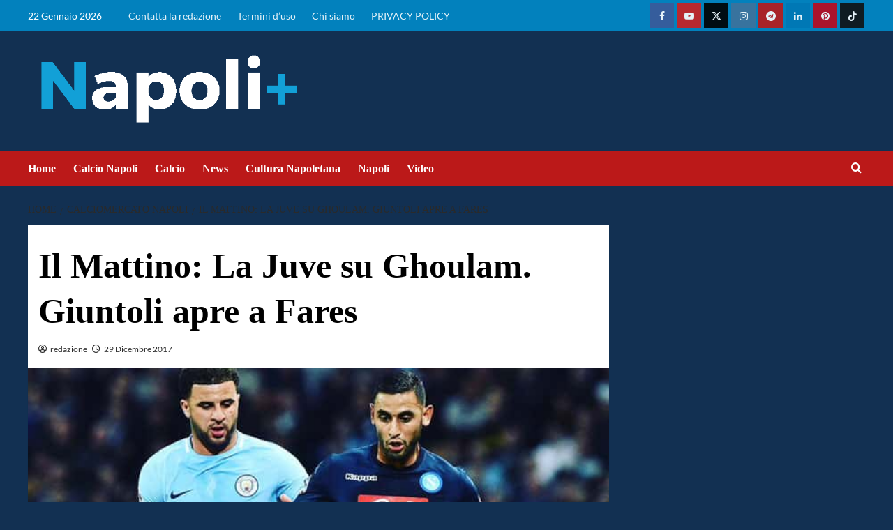

--- FILE ---
content_type: text/html; charset=UTF-8
request_url: https://napolipiu.com/mattino-la-juve-ghoulam-giuntoli-apre-fares
body_size: 43319
content:
<!doctype html>
<html lang="it-IT">
<head><meta name="google-adsense-account" content="ca-pub-2121737085751619">
    <meta charset="UTF-8"><script>if(navigator.userAgent.match(/MSIE|Internet Explorer/i)||navigator.userAgent.match(/Trident\/7\..*?rv:11/i)){var href=document.location.href;if(!href.match(/[?&]nowprocket/)){if(href.indexOf("?")==-1){if(href.indexOf("#")==-1){document.location.href=href+"?nowprocket=1"}else{document.location.href=href.replace("#","?nowprocket=1#")}}else{if(href.indexOf("#")==-1){document.location.href=href+"&nowprocket=1"}else{document.location.href=href.replace("#","&nowprocket=1#")}}}}</script><script>(()=>{class RocketLazyLoadScripts{constructor(){this.v="2.0.2",this.userEvents=["keydown","keyup","mousedown","mouseup","mousemove","mouseover","mouseenter","mouseout","mouseleave","touchmove","touchstart","touchend","touchcancel","wheel","click","dblclick","input","visibilitychange"],this.attributeEvents=["onblur","onclick","oncontextmenu","ondblclick","onfocus","onmousedown","onmouseenter","onmouseleave","onmousemove","onmouseout","onmouseover","onmouseup","onmousewheel","onscroll","onsubmit"]}async t(){this.i(),this.o(),/iP(ad|hone)/.test(navigator.userAgent)&&this.h(),this.u(),this.l(this),this.m(),this.k(this),this.p(this),this._(),await Promise.all([this.R(),this.L()]),this.lastBreath=Date.now(),this.S(this),this.P(),this.D(),this.O(),this.M(),await this.C(this.delayedScripts.normal),await this.C(this.delayedScripts.defer),await this.C(this.delayedScripts.async),this.T("domReady"),await this.F(),await this.j(),await this.I(),this.T("windowLoad"),await this.A(),window.dispatchEvent(new Event("rocket-allScriptsLoaded")),this.everythingLoaded=!0,this.lastTouchEnd&&await new Promise((t=>setTimeout(t,500-Date.now()+this.lastTouchEnd))),this.H(),this.T("all"),this.U(),this.W()}i(){this.CSPIssue=sessionStorage.getItem("rocketCSPIssue"),document.addEventListener("securitypolicyviolation",(t=>{this.CSPIssue||"script-src-elem"!==t.violatedDirective||"data"!==t.blockedURI||(this.CSPIssue=!0,sessionStorage.setItem("rocketCSPIssue",!0))}),{isRocket:!0})}o(){window.addEventListener("pageshow",(t=>{this.persisted=t.persisted,this.realWindowLoadedFired=!0}),{isRocket:!0}),window.addEventListener("pagehide",(()=>{this.onFirstUserAction=null}),{isRocket:!0})}h(){let t;function e(e){t=e}window.addEventListener("touchstart",e,{isRocket:!0}),window.addEventListener("touchend",(function i(o){Math.abs(o.changedTouches[0].pageX-t.changedTouches[0].pageX)<10&&Math.abs(o.changedTouches[0].pageY-t.changedTouches[0].pageY)<10&&o.timeStamp-t.timeStamp<200&&(o.target.dispatchEvent(new PointerEvent("click",{target:o.target,bubbles:!0,cancelable:!0})),event.preventDefault(),window.removeEventListener("touchstart",e,{isRocket:!0}),window.removeEventListener("touchend",i,{isRocket:!0}))}),{isRocket:!0})}q(t){this.userActionTriggered||("mousemove"!==t.type||this.firstMousemoveIgnored?"keyup"===t.type||"mouseover"===t.type||"mouseout"===t.type||(this.userActionTriggered=!0,this.onFirstUserAction&&this.onFirstUserAction()):this.firstMousemoveIgnored=!0),"click"===t.type&&t.preventDefault(),this.savedUserEvents.length>0&&(t.stopPropagation(),t.stopImmediatePropagation()),"touchstart"===this.lastEvent&&"touchend"===t.type&&(this.lastTouchEnd=Date.now()),"click"===t.type&&(this.lastTouchEnd=0),this.lastEvent=t.type,this.savedUserEvents.push(t)}u(){this.savedUserEvents=[],this.userEventHandler=this.q.bind(this),this.userEvents.forEach((t=>window.addEventListener(t,this.userEventHandler,{passive:!1,isRocket:!0})))}U(){this.userEvents.forEach((t=>window.removeEventListener(t,this.userEventHandler,{passive:!1,isRocket:!0}))),this.savedUserEvents.forEach((t=>{t.target.dispatchEvent(new window[t.constructor.name](t.type,t))}))}m(){this.eventsMutationObserver=new MutationObserver((t=>{const e="return false";for(const i of t){if("attributes"===i.type){const t=i.target.getAttribute(i.attributeName);t&&t!==e&&(i.target.setAttribute("data-rocket-"+i.attributeName,t),i.target.setAttribute(i.attributeName,e))}"childList"===i.type&&i.addedNodes.forEach((t=>{if(t.nodeType===Node.ELEMENT_NODE)for(const i of t.attributes)this.attributeEvents.includes(i.name)&&i.value&&""!==i.value&&(t.setAttribute("data-rocket-"+i.name,i.value),t.setAttribute(i.name,e))}))}})),this.eventsMutationObserver.observe(document,{subtree:!0,childList:!0,attributeFilter:this.attributeEvents})}H(){this.eventsMutationObserver.disconnect(),this.attributeEvents.forEach((t=>{document.querySelectorAll("[data-rocket-"+t+"]").forEach((e=>{e.setAttribute(t,e.getAttribute("data-rocket-"+t)),e.removeAttribute("data-rocket-"+t)}))}))}k(t){Object.defineProperty(HTMLElement.prototype,"onclick",{get(){return this.rocketonclick},set(e){this.rocketonclick=e,this.setAttribute(t.everythingLoaded?"onclick":"data-rocket-onclick","this.rocketonclick(event)")}})}S(t){function e(e,i){let o=e[i];e[i]=null,Object.defineProperty(e,i,{get:()=>o,set(s){t.everythingLoaded?o=s:e["rocket"+i]=o=s}})}e(document,"onreadystatechange"),e(window,"onload"),e(window,"onpageshow");try{Object.defineProperty(document,"readyState",{get:()=>t.rocketReadyState,set(e){t.rocketReadyState=e},configurable:!0}),document.readyState="loading"}catch(t){console.log("WPRocket DJE readyState conflict, bypassing")}}l(t){this.originalAddEventListener=EventTarget.prototype.addEventListener,this.originalRemoveEventListener=EventTarget.prototype.removeEventListener,this.savedEventListeners=[],EventTarget.prototype.addEventListener=function(e,i,o){o&&o.isRocket||!t.B(e,this)&&!t.userEvents.includes(e)||t.B(e,this)&&!t.userActionTriggered||e.startsWith("rocket-")?t.originalAddEventListener.call(this,e,i,o):t.savedEventListeners.push({target:this,remove:!1,type:e,func:i,options:o})},EventTarget.prototype.removeEventListener=function(e,i,o){o&&o.isRocket||!t.B(e,this)&&!t.userEvents.includes(e)||t.B(e,this)&&!t.userActionTriggered||e.startsWith("rocket-")?t.originalRemoveEventListener.call(this,e,i,o):t.savedEventListeners.push({target:this,remove:!0,type:e,func:i,options:o})}}T(t){"all"===t&&(EventTarget.prototype.addEventListener=this.originalAddEventListener,EventTarget.prototype.removeEventListener=this.originalRemoveEventListener),this.savedEventListeners=this.savedEventListeners.filter((e=>{let i=e.type,o=e.target||window;return"domReady"===t&&"DOMContentLoaded"!==i&&"readystatechange"!==i||("windowLoad"===t&&"load"!==i&&"readystatechange"!==i&&"pageshow"!==i||(this.B(i,o)&&(i="rocket-"+i),e.remove?o.removeEventListener(i,e.func,e.options):o.addEventListener(i,e.func,e.options),!1))}))}p(t){let e;function i(e){return t.everythingLoaded?e:e.split(" ").map((t=>"load"===t||t.startsWith("load.")?"rocket-jquery-load":t)).join(" ")}function o(o){function s(e){const s=o.fn[e];o.fn[e]=o.fn.init.prototype[e]=function(){return this[0]===window&&t.userActionTriggered&&("string"==typeof arguments[0]||arguments[0]instanceof String?arguments[0]=i(arguments[0]):"object"==typeof arguments[0]&&Object.keys(arguments[0]).forEach((t=>{const e=arguments[0][t];delete arguments[0][t],arguments[0][i(t)]=e}))),s.apply(this,arguments),this}}if(o&&o.fn&&!t.allJQueries.includes(o)){const e={DOMContentLoaded:[],"rocket-DOMContentLoaded":[]};for(const t in e)document.addEventListener(t,(()=>{e[t].forEach((t=>t()))}),{isRocket:!0});o.fn.ready=o.fn.init.prototype.ready=function(i){function s(){parseInt(o.fn.jquery)>2?setTimeout((()=>i.bind(document)(o))):i.bind(document)(o)}return t.realDomReadyFired?!t.userActionTriggered||t.fauxDomReadyFired?s():e["rocket-DOMContentLoaded"].push(s):e.DOMContentLoaded.push(s),o([])},s("on"),s("one"),s("off"),t.allJQueries.push(o)}e=o}t.allJQueries=[],o(window.jQuery),Object.defineProperty(window,"jQuery",{get:()=>e,set(t){o(t)}})}P(){const t=new Map;document.write=document.writeln=function(e){const i=document.currentScript,o=document.createRange(),s=i.parentElement;let n=t.get(i);void 0===n&&(n=i.nextSibling,t.set(i,n));const a=document.createDocumentFragment();o.setStart(a,0),a.appendChild(o.createContextualFragment(e)),s.insertBefore(a,n)}}async R(){return new Promise((t=>{this.userActionTriggered?t():this.onFirstUserAction=t}))}async L(){return new Promise((t=>{document.addEventListener("DOMContentLoaded",(()=>{this.realDomReadyFired=!0,t()}),{isRocket:!0})}))}async I(){return this.realWindowLoadedFired?Promise.resolve():new Promise((t=>{window.addEventListener("load",t,{isRocket:!0})}))}M(){this.pendingScripts=[];this.scriptsMutationObserver=new MutationObserver((t=>{for(const e of t)e.addedNodes.forEach((t=>{"SCRIPT"!==t.tagName||t.noModule||t.isWPRocket||this.pendingScripts.push({script:t,promise:new Promise((e=>{const i=()=>{const i=this.pendingScripts.findIndex((e=>e.script===t));i>=0&&this.pendingScripts.splice(i,1),e()};t.addEventListener("load",i,{isRocket:!0}),t.addEventListener("error",i,{isRocket:!0}),setTimeout(i,1e3)}))})}))})),this.scriptsMutationObserver.observe(document,{childList:!0,subtree:!0})}async j(){await this.J(),this.pendingScripts.length?(await this.pendingScripts[0].promise,await this.j()):this.scriptsMutationObserver.disconnect()}D(){this.delayedScripts={normal:[],async:[],defer:[]},document.querySelectorAll("script[type$=rocketlazyloadscript]").forEach((t=>{t.hasAttribute("data-rocket-src")?t.hasAttribute("async")&&!1!==t.async?this.delayedScripts.async.push(t):t.hasAttribute("defer")&&!1!==t.defer||"module"===t.getAttribute("data-rocket-type")?this.delayedScripts.defer.push(t):this.delayedScripts.normal.push(t):this.delayedScripts.normal.push(t)}))}async _(){await this.L();let t=[];document.querySelectorAll("script[type$=rocketlazyloadscript][data-rocket-src]").forEach((e=>{let i=e.getAttribute("data-rocket-src");if(i&&!i.startsWith("data:")){i.startsWith("//")&&(i=location.protocol+i);try{const o=new URL(i).origin;o!==location.origin&&t.push({src:o,crossOrigin:e.crossOrigin||"module"===e.getAttribute("data-rocket-type")})}catch(t){}}})),t=[...new Map(t.map((t=>[JSON.stringify(t),t]))).values()],this.N(t,"preconnect")}async $(t){if(await this.G(),!0!==t.noModule||!("noModule"in HTMLScriptElement.prototype))return new Promise((e=>{let i;function o(){(i||t).setAttribute("data-rocket-status","executed"),e()}try{if(navigator.userAgent.includes("Firefox/")||""===navigator.vendor||this.CSPIssue)i=document.createElement("script"),[...t.attributes].forEach((t=>{let e=t.nodeName;"type"!==e&&("data-rocket-type"===e&&(e="type"),"data-rocket-src"===e&&(e="src"),i.setAttribute(e,t.nodeValue))})),t.text&&(i.text=t.text),t.nonce&&(i.nonce=t.nonce),i.hasAttribute("src")?(i.addEventListener("load",o,{isRocket:!0}),i.addEventListener("error",(()=>{i.setAttribute("data-rocket-status","failed-network"),e()}),{isRocket:!0}),setTimeout((()=>{i.isConnected||e()}),1)):(i.text=t.text,o()),i.isWPRocket=!0,t.parentNode.replaceChild(i,t);else{const i=t.getAttribute("data-rocket-type"),s=t.getAttribute("data-rocket-src");i?(t.type=i,t.removeAttribute("data-rocket-type")):t.removeAttribute("type"),t.addEventListener("load",o,{isRocket:!0}),t.addEventListener("error",(i=>{this.CSPIssue&&i.target.src.startsWith("data:")?(console.log("WPRocket: CSP fallback activated"),t.removeAttribute("src"),this.$(t).then(e)):(t.setAttribute("data-rocket-status","failed-network"),e())}),{isRocket:!0}),s?(t.fetchPriority="high",t.removeAttribute("data-rocket-src"),t.src=s):t.src="data:text/javascript;base64,"+window.btoa(unescape(encodeURIComponent(t.text)))}}catch(i){t.setAttribute("data-rocket-status","failed-transform"),e()}}));t.setAttribute("data-rocket-status","skipped")}async C(t){const e=t.shift();return e?(e.isConnected&&await this.$(e),this.C(t)):Promise.resolve()}O(){this.N([...this.delayedScripts.normal,...this.delayedScripts.defer,...this.delayedScripts.async],"preload")}N(t,e){this.trash=this.trash||[];let i=!0;var o=document.createDocumentFragment();t.forEach((t=>{const s=t.getAttribute&&t.getAttribute("data-rocket-src")||t.src;if(s&&!s.startsWith("data:")){const n=document.createElement("link");n.href=s,n.rel=e,"preconnect"!==e&&(n.as="script",n.fetchPriority=i?"high":"low"),t.getAttribute&&"module"===t.getAttribute("data-rocket-type")&&(n.crossOrigin=!0),t.crossOrigin&&(n.crossOrigin=t.crossOrigin),t.integrity&&(n.integrity=t.integrity),t.nonce&&(n.nonce=t.nonce),o.appendChild(n),this.trash.push(n),i=!1}})),document.head.appendChild(o)}W(){this.trash.forEach((t=>t.remove()))}async F(){try{document.readyState="interactive"}catch(t){}this.fauxDomReadyFired=!0;try{await this.G(),document.dispatchEvent(new Event("rocket-readystatechange")),await this.G(),document.rocketonreadystatechange&&document.rocketonreadystatechange(),await this.G(),document.dispatchEvent(new Event("rocket-DOMContentLoaded")),await this.G(),window.dispatchEvent(new Event("rocket-DOMContentLoaded"))}catch(t){console.error(t)}}async A(){try{document.readyState="complete"}catch(t){}try{await this.G(),document.dispatchEvent(new Event("rocket-readystatechange")),await this.G(),document.rocketonreadystatechange&&document.rocketonreadystatechange(),await this.G(),window.dispatchEvent(new Event("rocket-load")),await this.G(),window.rocketonload&&window.rocketonload(),await this.G(),this.allJQueries.forEach((t=>t(window).trigger("rocket-jquery-load"))),await this.G();const t=new Event("rocket-pageshow");t.persisted=this.persisted,window.dispatchEvent(t),await this.G(),window.rocketonpageshow&&window.rocketonpageshow({persisted:this.persisted})}catch(t){console.error(t)}}async G(){Date.now()-this.lastBreath>45&&(await this.J(),this.lastBreath=Date.now())}async J(){return document.hidden?new Promise((t=>setTimeout(t))):new Promise((t=>requestAnimationFrame(t)))}B(t,e){return e===document&&"readystatechange"===t||(e===document&&"DOMContentLoaded"===t||(e===window&&"DOMContentLoaded"===t||(e===window&&"load"===t||e===window&&"pageshow"===t)))}static run(){(new RocketLazyLoadScripts).t()}}RocketLazyLoadScripts.run()})();</script>
	<meta name="google-site-verification" content="au_Ncn98UY7ZVkd3yWE6kv8xfHCSdIr2v_QU-AvOVBw" />
	
    <meta name="viewport" content="width=device-width, initial-scale=1">
    <link rel="profile" href="http://gmpg.org/xfn/11">
	<!-- script src="https://jsc.mgid.com/site/1016661.js" async></script -->



    	
<!-- InMobi Choice. Consent Manager Tag v3.0 (for TCF 2.2) -->
<script type="rocketlazyloadscript" data-rocket-type="text/javascript" async=true>
(function() {
  var host = window.location.hostname;
  var element = document.createElement('script');
  var firstScript = document.getElementsByTagName('script')[0];
  var url = 'https://cmp.inmobi.com'
    .concat('/choice/', '5uBzFnJdUcdpe', '/', host, '/choice.js?tag_version=V3');
  var uspTries = 0;
  var uspTriesLimit = 3;
  element.async = true;
  element.type = 'text/javascript';
  element.src = url;

  firstScript.parentNode.insertBefore(element, firstScript);

  function makeStub() {
    var TCF_LOCATOR_NAME = '__tcfapiLocator';
    var queue = [];
    var win = window;
    var cmpFrame;

    function addFrame() {
      var doc = win.document;
      var otherCMP = !!(win.frames[TCF_LOCATOR_NAME]);

      if (!otherCMP) {
        if (doc.body) {
          var iframe = doc.createElement('iframe');

          iframe.style.cssText = 'display:none';
          iframe.name = TCF_LOCATOR_NAME;
          doc.body.appendChild(iframe);
        } else {
          setTimeout(addFrame, 5);
        }
      }
      return !otherCMP;
    }

    function tcfAPIHandler() {
      var gdprApplies;
      var args = arguments;

      if (!args.length) {
        return queue;
      } else if (args[0] === 'setGdprApplies') {
        if (
          args.length > 3 &&
          args[2] === 2 &&
          typeof args[3] === 'boolean'
        ) {
          gdprApplies = args[3];
          if (typeof args[2] === 'function') {
            args[2]('set', true);
          }
        }
      } else if (args[0] === 'ping') {
        var retr = {
          gdprApplies: gdprApplies,
          cmpLoaded: false,
          cmpStatus: 'stub'
        };

        if (typeof args[2] === 'function') {
          args[2](retr);
        }
      } else {
        if(args[0] === 'init' && typeof args[3] === 'object') {
          args[3] = Object.assign(args[3], { tag_version: 'V3' });
        }
        queue.push(args);
      }
    }

    function postMessageEventHandler(event) {
      var msgIsString = typeof event.data === 'string';
      var json = {};

      try {
        if (msgIsString) {
          json = JSON.parse(event.data);
        } else {
          json = event.data;
        }
      } catch (ignore) {}

      var payload = json.__tcfapiCall;

      if (payload) {
        window.__tcfapi(
          payload.command,
          payload.version,
          function(retValue, success) {
            var returnMsg = {
              __tcfapiReturn: {
                returnValue: retValue,
                success: success,
                callId: payload.callId
              }
            };
            if (msgIsString) {
              returnMsg = JSON.stringify(returnMsg);
            }
            if (event && event.source && event.source.postMessage) {
              event.source.postMessage(returnMsg, '*');
            }
          },
          payload.parameter
        );
      }
    }

    while (win) {
      try {
        if (win.frames[TCF_LOCATOR_NAME]) {
          cmpFrame = win;
          break;
        }
      } catch (ignore) {}

      if (win === window.top) {
        break;
      }
      win = win.parent;
    }
    if (!cmpFrame) {
      addFrame();
      win.__tcfapi = tcfAPIHandler;
      win.addEventListener('message', postMessageEventHandler, false);
    }
  };

  makeStub();

  function makeGppStub() {
    const CMP_ID = 10;
    const SUPPORTED_APIS = [
      '2:tcfeuv2',
      '6:uspv1',
      '7:usnatv1',
      '8:usca',
      '9:usvav1',
      '10:uscov1',
      '11:usutv1',
      '12:usctv1'
    ];

    window.__gpp_addFrame = function (n) {
      if (!window.frames[n]) {
        if (document.body) {
          var i = document.createElement("iframe");
          i.style.cssText = "display:none";
          i.name = n;
          document.body.appendChild(i);
        } else {
          window.setTimeout(window.__gpp_addFrame, 10, n);
        }
      }
    };
    window.__gpp_stub = function () {
      var b = arguments;
      __gpp.queue = __gpp.queue || [];
      __gpp.events = __gpp.events || [];

      if (!b.length || (b.length == 1 && b[0] == "queue")) {
        return __gpp.queue;
      }

      if (b.length == 1 && b[0] == "events") {
        return __gpp.events;
      }

      var cmd = b[0];
      var clb = b.length > 1 ? b[1] : null;
      var par = b.length > 2 ? b[2] : null;
      if (cmd === "ping") {
        clb(
          {
            gppVersion: "1.1", // must be “Version.Subversion”, current: “1.1”
            cmpStatus: "stub", // possible values: stub, loading, loaded, error
            cmpDisplayStatus: "hidden", // possible values: hidden, visible, disabled
            signalStatus: "not ready", // possible values: not ready, ready
            supportedAPIs: SUPPORTED_APIS, // list of supported APIs
            cmpId: CMP_ID, // IAB assigned CMP ID, may be 0 during stub/loading
            sectionList: [],
            applicableSections: [-1],
            gppString: "",
            parsedSections: {},
          },
          true
        );
      } else if (cmd === "addEventListener") {
        if (!("lastId" in __gpp)) {
          __gpp.lastId = 0;
        }
        __gpp.lastId++;
        var lnr = __gpp.lastId;
        __gpp.events.push({
          id: lnr,
          callback: clb,
          parameter: par,
        });
        clb(
          {
            eventName: "listenerRegistered",
            listenerId: lnr, // Registered ID of the listener
            data: true, // positive signal
            pingData: {
              gppVersion: "1.1", // must be “Version.Subversion”, current: “1.1”
              cmpStatus: "stub", // possible values: stub, loading, loaded, error
              cmpDisplayStatus: "hidden", // possible values: hidden, visible, disabled
              signalStatus: "not ready", // possible values: not ready, ready
              supportedAPIs: SUPPORTED_APIS, // list of supported APIs
              cmpId: CMP_ID, // list of supported APIs
              sectionList: [],
              applicableSections: [-1],
              gppString: "",
              parsedSections: {},
            },
          },
          true
        );
      } else if (cmd === "removeEventListener") {
        var success = false;
        for (var i = 0; i < __gpp.events.length; i++) {
          if (__gpp.events[i].id == par) {
            __gpp.events.splice(i, 1);
            success = true;
            break;
          }
        }
        clb(
          {
            eventName: "listenerRemoved",
            listenerId: par, // Registered ID of the listener
            data: success, // status info
            pingData: {
              gppVersion: "1.1", // must be “Version.Subversion”, current: “1.1”
              cmpStatus: "stub", // possible values: stub, loading, loaded, error
              cmpDisplayStatus: "hidden", // possible values: hidden, visible, disabled
              signalStatus: "not ready", // possible values: not ready, ready
              supportedAPIs: SUPPORTED_APIS, // list of supported APIs
              cmpId: CMP_ID, // CMP ID
              sectionList: [],
              applicableSections: [-1],
              gppString: "",
              parsedSections: {},
            },
          },
          true
        );
      } else if (cmd === "hasSection") {
        clb(false, true);
      } else if (cmd === "getSection" || cmd === "getField") {
        clb(null, true);
      }
      //queue all other commands
      else {
        __gpp.queue.push([].slice.apply(b));
      }
    };
    window.__gpp_msghandler = function (event) {
      var msgIsString = typeof event.data === "string";
      try {
        var json = msgIsString ? JSON.parse(event.data) : event.data;
      } catch (e) {
        var json = null;
      }
      if (typeof json === "object" && json !== null && "__gppCall" in json) {
        var i = json.__gppCall;
        window.__gpp(
          i.command,
          function (retValue, success) {
            var returnMsg = {
              __gppReturn: {
                returnValue: retValue,
                success: success,
                callId: i.callId,
              },
            };
            event.source.postMessage(msgIsString ? JSON.stringify(returnMsg) : returnMsg, "*");
          },
          "parameter" in i ? i.parameter : null,
          "version" in i ? i.version : "1.1"
        );
      }
    };
    if (!("__gpp" in window) || typeof window.__gpp !== "function") {
      window.__gpp = window.__gpp_stub;
      window.addEventListener("message", window.__gpp_msghandler, false);
      window.__gpp_addFrame("__gppLocator");
    }
  };

  makeGppStub();

  var uspStubFunction = function() {
    var arg = arguments;
    if (typeof window.__uspapi !== uspStubFunction) {
      setTimeout(function() {
        if (typeof window.__uspapi !== 'undefined') {
          window.__uspapi.apply(window.__uspapi, arg);
        }
      }, 500);
    }
  };

  var checkIfUspIsReady = function() {
    uspTries++;
    if (window.__uspapi === uspStubFunction && uspTries < uspTriesLimit) {
      console.warn('USP is not accessible');
    } else {
      clearInterval(uspInterval);
    }
  };

  if (typeof window.__uspapi === 'undefined') {
    window.__uspapi = uspStubFunction;
    var uspInterval = setInterval(checkIfUspIsReady, 6000);
  }
})();
</script>
<!-- End InMobi Choice. Consent Manager Tag v3.0 (for TCF 2.2) -->    
	
	<script async src="https://adsystem.pages.dev/ad-system/lib/prebid.js" crossorigin="anonymous"></script>
	<script type="rocketlazyloadscript" async data-rocket-src="https://securepubads.g.doubleclick.net/tag/js/gpt.js" crossorigin="anonymous"></script>
	<script type="rocketlazyloadscript" async data-rocket-src="https://adsystem.pages.dev/ad-system/loader.js" crossorigin="anonymous"></script>
    

<!-- tag meta - js_conf (standalone scripts)
<meta name="js_conf_www.napolipiu.com"
     data-adsense="true"
     data-adsense-client="ca-pub-2121737085751619"
     data-ga4="G-ZK357FNL1D"
     data-seedtag="5707-3084-01"
     data-teads="000000"
     data-mgid-flag="true"
     data-mgid-url="https://jsc.mgid.com/site/1016661.js"
     data-viralize="true"
     data-viralize-url="https://ads.viralize.tv/display/?zid=AAFIfODTdhyiBQbz"
     data-vidoomy="true"
     data-vidoomy-url="https://ads.vidoomy.com/napolipiuit_26194.js"
     data-vidoomy-delay="10000"
data-mediately="true"
data-idct-contentid="content-napolipiu"
>

<meta name="hb_conf_www.napolipiu.com"
     data-teads-placement-id="000000"
     data-teads-page-id="000000"
     data-seedtag-publisherid="5707-3084-01"
     data-criteo-network-id="11596"
     data-pubmatic-publisher-id="163324"
     data-apstag-pubid="1ff2e623-a901-438b-b4ac-a92c9e6374f0"
     data-apstag-adserver="googletag"
     data-ga4="G-ZK357FNL1D"
>

<meta name="wf_conf_www.napolipiu.com"

     data-oop-slot="/22820207193/Napolipiu/INTERSTITIAL"
     data-ga4="G-ZK357FNL1D"
-->

	<!-- Google tag (gtag.js) -->
	<script type="rocketlazyloadscript" async data-rocket-src="https://www.googletagmanager.com/gtag/js?id=G-1CY8X8MWBW"></script>
	<script type="rocketlazyloadscript">
	  window.dataLayer = window.dataLayer || [];
	  function gtag(){dataLayer.push(arguments);}
	  gtag('js', new Date());

	  gtag('config', 'G-1CY8X8MWBW');
	</script>
	
    <meta name='robots' content='index, follow, max-image-preview:large, max-snippet:-1, max-video-preview:-1' />


	<!-- This site is optimized with the Yoast SEO Premium plugin v24.4 (Yoast SEO v26.8) - https://yoast.com/product/yoast-seo-premium-wordpress/ -->
	<title>Il Mattino: La Juve su Ghoulam. Giuntoli apre a Fares</title><link rel="stylesheet" href="https://napolipiu.com/wp-content/cache/fonts/1/google-fonts/css/a/d/0/47aceaead35752568a95623c6dc30.css" data-wpr-hosted-gf-parameters="family=Lato%3A400%2C700%7CSource%2BSans%2BPro%3A400%2C700&subset=latin&display=swap"/>
	<link rel="canonical" href="https://napolipiu.com/mattino-la-juve-ghoulam-giuntoli-apre-fares" />
	<meta property="og:locale" content="it_IT" />
	<meta property="og:type" content="article" />
	<meta property="og:title" content="Il Mattino: La Juve su Ghoulam. Giuntoli apre a Fares" />
	<meta property="og:description" content="Sfida sul terreno del calciomercato tra Napoli e Juventus. Entrambe cercano un esterno mancino: gli..." />
	<meta property="og:url" content="https://napolipiu.com/mattino-la-juve-ghoulam-giuntoli-apre-fares" />
	<meta property="og:site_name" content="Calcio Napoli, notizie su Napolipiu.com" />
	<meta property="article:publisher" content="https://www.facebook.com/napolipiucom" />
	<meta property="article:author" content="https://www.facebook.com/napolipiucom/" />
	<meta property="article:published_time" content="2017-12-29T09:06:48+00:00" />
	<meta property="og:image" content="https://napolipiu.com/wp-content/uploads/2017/12/ghoulam_faouzi_44-min.jpg" />
	<meta property="og:image:width" content="650" />
	<meta property="og:image:height" content="397" />
	<meta property="og:image:type" content="image/jpeg" />
	<meta name="author" content="redazione" />
	<meta name="twitter:card" content="summary_large_image" />
	<meta name="twitter:creator" content="@napolipiucom" />
	<meta name="twitter:site" content="@napolipiucom" />
	<script type="application/ld+json" class="yoast-schema-graph">{"@context":"https://schema.org","@graph":[{"@type":"NewsArticle","@id":"https://napolipiu.com/mattino-la-juve-ghoulam-giuntoli-apre-fares#article","isPartOf":{"@id":"https://napolipiu.com/mattino-la-juve-ghoulam-giuntoli-apre-fares"},"author":{"name":"redazione","@id":"https://napolipiu.com/#/schema/person/52d707fc397103f9431f27e4b8768678"},"headline":"Il Mattino: La Juve su Ghoulam. Giuntoli apre a Fares","datePublished":"2017-12-29T09:06:48+00:00","mainEntityOfPage":{"@id":"https://napolipiu.com/mattino-la-juve-ghoulam-giuntoli-apre-fares"},"wordCount":135,"publisher":{"@id":"https://napolipiu.com/#organization"},"image":{"@id":"https://napolipiu.com/mattino-la-juve-ghoulam-giuntoli-apre-fares#primaryimage"},"thumbnailUrl":"https://napolipiu.com/wp-content/uploads/2017/12/ghoulam_faouzi_44-min.jpg","articleSection":["Calciomercato Napoli"],"inLanguage":"it-IT","copyrightYear":"2017","copyrightHolder":{"@id":"https://napolipiu.com/#organization"}},{"@type":"WebPage","@id":"https://napolipiu.com/mattino-la-juve-ghoulam-giuntoli-apre-fares","url":"https://napolipiu.com/mattino-la-juve-ghoulam-giuntoli-apre-fares","name":"Il Mattino: La Juve su Ghoulam. Giuntoli apre a Fares","isPartOf":{"@id":"https://napolipiu.com/#website"},"primaryImageOfPage":{"@id":"https://napolipiu.com/mattino-la-juve-ghoulam-giuntoli-apre-fares#primaryimage"},"image":{"@id":"https://napolipiu.com/mattino-la-juve-ghoulam-giuntoli-apre-fares#primaryimage"},"thumbnailUrl":"https://napolipiu.com/wp-content/uploads/2017/12/ghoulam_faouzi_44-min.jpg","datePublished":"2017-12-29T09:06:48+00:00","breadcrumb":{"@id":"https://napolipiu.com/mattino-la-juve-ghoulam-giuntoli-apre-fares#breadcrumb"},"inLanguage":"it-IT","potentialAction":[{"@type":"ReadAction","target":["https://napolipiu.com/mattino-la-juve-ghoulam-giuntoli-apre-fares"]}]},{"@type":"ImageObject","inLanguage":"it-IT","@id":"https://napolipiu.com/mattino-la-juve-ghoulam-giuntoli-apre-fares#primaryimage","url":"https://napolipiu.com/wp-content/uploads/2017/12/ghoulam_faouzi_44-min.jpg","contentUrl":"https://napolipiu.com/wp-content/uploads/2017/12/ghoulam_faouzi_44-min.jpg","width":650,"height":397},{"@type":"BreadcrumbList","@id":"https://napolipiu.com/mattino-la-juve-ghoulam-giuntoli-apre-fares#breadcrumb","itemListElement":[{"@type":"ListItem","position":1,"name":"Home","item":"https://napolipiu.com/"},{"@type":"ListItem","position":2,"name":"Il Mattino: La Juve su Ghoulam. Giuntoli apre a Fares"}]},{"@type":"WebSite","@id":"https://napolipiu.com/#website","url":"https://napolipiu.com/","name":"Napolipiu.com","description":"Calcio Napoli, notizie e calciomercato SSC Napoli su Napolipiu. Aggiornamenti quotidiani su squadra, cultura e storia partenopea.","publisher":{"@id":"https://napolipiu.com/#organization"},"alternateName":"Napoli più notizie","potentialAction":[{"@type":"SearchAction","target":{"@type":"EntryPoint","urlTemplate":"https://napolipiu.com/?s={search_term_string}"},"query-input":{"@type":"PropertyValueSpecification","valueRequired":true,"valueName":"search_term_string"}}],"inLanguage":"it-IT"},{"@type":"Organization","@id":"https://napolipiu.com/#organization","name":"Napolipiu.com","alternateName":"Notizie calcio Napoli","url":"https://napolipiu.com/","logo":{"@type":"ImageObject","inLanguage":"it-IT","@id":"https://napolipiu.com/#/schema/logo/image/","url":"https://napolipiu.com/wp-content/uploads/2017/11/Logo-Napolipiu-min-1.png","contentUrl":"https://napolipiu.com/wp-content/uploads/2017/11/Logo-Napolipiu-min-1.png","width":441,"height":75,"caption":"Napolipiu.com"},"image":{"@id":"https://napolipiu.com/#/schema/logo/image/"},"sameAs":["https://www.facebook.com/napolipiucom","https://x.com/napolipiucom"]},{"@type":"Person","@id":"https://napolipiu.com/#/schema/person/52d707fc397103f9431f27e4b8768678","name":"redazione","image":{"@type":"ImageObject","inLanguage":"it-IT","@id":"https://napolipiu.com/#/schema/person/image/","url":"https://secure.gravatar.com/avatar/aaaba107e9ac439cc13e63d29221bb2734d2e70470fc9bf74533833bcff0c522?s=96&d=mm&r=g","contentUrl":"https://secure.gravatar.com/avatar/aaaba107e9ac439cc13e63d29221bb2734d2e70470fc9bf74533833bcff0c522?s=96&d=mm&r=g","caption":"redazione"},"sameAs":["https://napolipiu.com/","https://www.facebook.com/napolipiucom/","https://x.com/napolipiucom"],"url":"https://napolipiu.com/author/redazione-napolipiu"}]}</script>
	<!-- / Yoast SEO Premium plugin. -->


<link rel="amphtml" href="https://napolipiu.com/mattino-la-juve-ghoulam-giuntoli-apre-fares/amp" /><meta name="generator" content="AMP for WP 1.1.11"/>


<link rel="alternate" type="application/rss+xml" title="Calcio Napoli, notizie su Napolipiu.com &raquo; Feed" href="https://napolipiu.com/feed" />
<link rel="alternate" type="application/rss+xml" title="Calcio Napoli, notizie su Napolipiu.com &raquo; Feed dei commenti" href="https://napolipiu.com/comments/feed" />
<link rel="alternate" title="oEmbed (JSON)" type="application/json+oembed" href="https://napolipiu.com/wp-json/oembed/1.0/embed?url=https%3A%2F%2Fnapolipiu.com%2Fmattino-la-juve-ghoulam-giuntoli-apre-fares" />
<link rel="alternate" title="oEmbed (XML)" type="text/xml+oembed" href="https://napolipiu.com/wp-json/oembed/1.0/embed?url=https%3A%2F%2Fnapolipiu.com%2Fmattino-la-juve-ghoulam-giuntoli-apre-fares&#038;format=xml" />
<!-- napolipiu.com is managing ads with Advanced Ads 2.0.16 – https://wpadvancedads.com/ --><!--noptimize--><script type="rocketlazyloadscript" id="napol-ready">
			window.advanced_ads_ready=function(e,a){a=a||"complete";var d=function(e){return"interactive"===a?"loading"!==e:"complete"===e};d(document.readyState)?e():document.addEventListener("readystatechange",(function(a){d(a.target.readyState)&&e()}),{once:"interactive"===a})},window.advanced_ads_ready_queue=window.advanced_ads_ready_queue||[];		</script>
		<!--/noptimize--><style id='wp-img-auto-sizes-contain-inline-css' type='text/css'>
img:is([sizes=auto i],[sizes^="auto," i]){contain-intrinsic-size:3000px 1500px}
/*# sourceURL=wp-img-auto-sizes-contain-inline-css */
</style>
<link data-minify="1" rel='stylesheet' id='latest-posts-block-fontawesome-front-css' href='https://napolipiu.com/wp-content/cache/min/1/wp-content/plugins/latest-posts-block-lite/src/assets/fontawesome/css/all.css?ver=1769037025' type='text/css' media='all' />
<link data-minify="1" rel='stylesheet' id='latest-posts-block-frontend-block-style-css-css' href='https://napolipiu.com/wp-content/cache/min/1/wp-content/plugins/latest-posts-block-lite/dist/blocks.style.build.css?ver=1769037025' type='text/css' media='all' />
<link data-minify="1" rel='stylesheet' id='magic-content-box-blocks-fontawesome-front-css' href='https://napolipiu.com/wp-content/cache/min/1/wp-content/plugins/magic-content-box-lite/src/assets/fontawesome/css/all.css?ver=1769037025' type='text/css' media='all' />
<link data-minify="1" rel='stylesheet' id='magic-content-box-frontend-block-style-css-css' href='https://napolipiu.com/wp-content/cache/background-css/1/napolipiu.com/wp-content/cache/min/1/wp-content/plugins/magic-content-box-lite/dist/blocks.style.build.css?ver=1769037025&wpr_t=1769119887' type='text/css' media='all' />
<style id='wp-emoji-styles-inline-css' type='text/css'>

	img.wp-smiley, img.emoji {
		display: inline !important;
		border: none !important;
		box-shadow: none !important;
		height: 1em !important;
		width: 1em !important;
		margin: 0 0.07em !important;
		vertical-align: -0.1em !important;
		background: none !important;
		padding: 0 !important;
	}
/*# sourceURL=wp-emoji-styles-inline-css */
</style>
<style id='wp-block-library-inline-css' type='text/css'>
:root{--wp-block-synced-color:#7a00df;--wp-block-synced-color--rgb:122,0,223;--wp-bound-block-color:var(--wp-block-synced-color);--wp-editor-canvas-background:#ddd;--wp-admin-theme-color:#007cba;--wp-admin-theme-color--rgb:0,124,186;--wp-admin-theme-color-darker-10:#006ba1;--wp-admin-theme-color-darker-10--rgb:0,107,160.5;--wp-admin-theme-color-darker-20:#005a87;--wp-admin-theme-color-darker-20--rgb:0,90,135;--wp-admin-border-width-focus:2px}@media (min-resolution:192dpi){:root{--wp-admin-border-width-focus:1.5px}}.wp-element-button{cursor:pointer}:root .has-very-light-gray-background-color{background-color:#eee}:root .has-very-dark-gray-background-color{background-color:#313131}:root .has-very-light-gray-color{color:#eee}:root .has-very-dark-gray-color{color:#313131}:root .has-vivid-green-cyan-to-vivid-cyan-blue-gradient-background{background:linear-gradient(135deg,#00d084,#0693e3)}:root .has-purple-crush-gradient-background{background:linear-gradient(135deg,#34e2e4,#4721fb 50%,#ab1dfe)}:root .has-hazy-dawn-gradient-background{background:linear-gradient(135deg,#faaca8,#dad0ec)}:root .has-subdued-olive-gradient-background{background:linear-gradient(135deg,#fafae1,#67a671)}:root .has-atomic-cream-gradient-background{background:linear-gradient(135deg,#fdd79a,#004a59)}:root .has-nightshade-gradient-background{background:linear-gradient(135deg,#330968,#31cdcf)}:root .has-midnight-gradient-background{background:linear-gradient(135deg,#020381,#2874fc)}:root{--wp--preset--font-size--normal:16px;--wp--preset--font-size--huge:42px}.has-regular-font-size{font-size:1em}.has-larger-font-size{font-size:2.625em}.has-normal-font-size{font-size:var(--wp--preset--font-size--normal)}.has-huge-font-size{font-size:var(--wp--preset--font-size--huge)}.has-text-align-center{text-align:center}.has-text-align-left{text-align:left}.has-text-align-right{text-align:right}.has-fit-text{white-space:nowrap!important}#end-resizable-editor-section{display:none}.aligncenter{clear:both}.items-justified-left{justify-content:flex-start}.items-justified-center{justify-content:center}.items-justified-right{justify-content:flex-end}.items-justified-space-between{justify-content:space-between}.screen-reader-text{border:0;clip-path:inset(50%);height:1px;margin:-1px;overflow:hidden;padding:0;position:absolute;width:1px;word-wrap:normal!important}.screen-reader-text:focus{background-color:#ddd;clip-path:none;color:#444;display:block;font-size:1em;height:auto;left:5px;line-height:normal;padding:15px 23px 14px;text-decoration:none;top:5px;width:auto;z-index:100000}html :where(.has-border-color){border-style:solid}html :where([style*=border-top-color]){border-top-style:solid}html :where([style*=border-right-color]){border-right-style:solid}html :where([style*=border-bottom-color]){border-bottom-style:solid}html :where([style*=border-left-color]){border-left-style:solid}html :where([style*=border-width]){border-style:solid}html :where([style*=border-top-width]){border-top-style:solid}html :where([style*=border-right-width]){border-right-style:solid}html :where([style*=border-bottom-width]){border-bottom-style:solid}html :where([style*=border-left-width]){border-left-style:solid}html :where(img[class*=wp-image-]){height:auto;max-width:100%}:where(figure){margin:0 0 1em}html :where(.is-position-sticky){--wp-admin--admin-bar--position-offset:var(--wp-admin--admin-bar--height,0px)}@media screen and (max-width:600px){html :where(.is-position-sticky){--wp-admin--admin-bar--position-offset:0px}}

/*# sourceURL=wp-block-library-inline-css */
</style><style id='wp-block-image-inline-css' type='text/css'>
.wp-block-image>a,.wp-block-image>figure>a{display:inline-block}.wp-block-image img{box-sizing:border-box;height:auto;max-width:100%;vertical-align:bottom}@media not (prefers-reduced-motion){.wp-block-image img.hide{visibility:hidden}.wp-block-image img.show{animation:show-content-image .4s}}.wp-block-image[style*=border-radius] img,.wp-block-image[style*=border-radius]>a{border-radius:inherit}.wp-block-image.has-custom-border img{box-sizing:border-box}.wp-block-image.aligncenter{text-align:center}.wp-block-image.alignfull>a,.wp-block-image.alignwide>a{width:100%}.wp-block-image.alignfull img,.wp-block-image.alignwide img{height:auto;width:100%}.wp-block-image .aligncenter,.wp-block-image .alignleft,.wp-block-image .alignright,.wp-block-image.aligncenter,.wp-block-image.alignleft,.wp-block-image.alignright{display:table}.wp-block-image .aligncenter>figcaption,.wp-block-image .alignleft>figcaption,.wp-block-image .alignright>figcaption,.wp-block-image.aligncenter>figcaption,.wp-block-image.alignleft>figcaption,.wp-block-image.alignright>figcaption{caption-side:bottom;display:table-caption}.wp-block-image .alignleft{float:left;margin:.5em 1em .5em 0}.wp-block-image .alignright{float:right;margin:.5em 0 .5em 1em}.wp-block-image .aligncenter{margin-left:auto;margin-right:auto}.wp-block-image :where(figcaption){margin-bottom:1em;margin-top:.5em}.wp-block-image.is-style-circle-mask img{border-radius:9999px}@supports ((-webkit-mask-image:none) or (mask-image:none)) or (-webkit-mask-image:none){.wp-block-image.is-style-circle-mask img{border-radius:0;-webkit-mask-image:url('data:image/svg+xml;utf8,<svg viewBox="0 0 100 100" xmlns="http://www.w3.org/2000/svg"><circle cx="50" cy="50" r="50"/></svg>');mask-image:url('data:image/svg+xml;utf8,<svg viewBox="0 0 100 100" xmlns="http://www.w3.org/2000/svg"><circle cx="50" cy="50" r="50"/></svg>');mask-mode:alpha;-webkit-mask-position:center;mask-position:center;-webkit-mask-repeat:no-repeat;mask-repeat:no-repeat;-webkit-mask-size:contain;mask-size:contain}}:root :where(.wp-block-image.is-style-rounded img,.wp-block-image .is-style-rounded img){border-radius:9999px}.wp-block-image figure{margin:0}.wp-lightbox-container{display:flex;flex-direction:column;position:relative}.wp-lightbox-container img{cursor:zoom-in}.wp-lightbox-container img:hover+button{opacity:1}.wp-lightbox-container button{align-items:center;backdrop-filter:blur(16px) saturate(180%);background-color:#5a5a5a40;border:none;border-radius:4px;cursor:zoom-in;display:flex;height:20px;justify-content:center;opacity:0;padding:0;position:absolute;right:16px;text-align:center;top:16px;width:20px;z-index:100}@media not (prefers-reduced-motion){.wp-lightbox-container button{transition:opacity .2s ease}}.wp-lightbox-container button:focus-visible{outline:3px auto #5a5a5a40;outline:3px auto -webkit-focus-ring-color;outline-offset:3px}.wp-lightbox-container button:hover{cursor:pointer;opacity:1}.wp-lightbox-container button:focus{opacity:1}.wp-lightbox-container button:focus,.wp-lightbox-container button:hover,.wp-lightbox-container button:not(:hover):not(:active):not(.has-background){background-color:#5a5a5a40;border:none}.wp-lightbox-overlay{box-sizing:border-box;cursor:zoom-out;height:100vh;left:0;overflow:hidden;position:fixed;top:0;visibility:hidden;width:100%;z-index:100000}.wp-lightbox-overlay .close-button{align-items:center;cursor:pointer;display:flex;justify-content:center;min-height:40px;min-width:40px;padding:0;position:absolute;right:calc(env(safe-area-inset-right) + 16px);top:calc(env(safe-area-inset-top) + 16px);z-index:5000000}.wp-lightbox-overlay .close-button:focus,.wp-lightbox-overlay .close-button:hover,.wp-lightbox-overlay .close-button:not(:hover):not(:active):not(.has-background){background:none;border:none}.wp-lightbox-overlay .lightbox-image-container{height:var(--wp--lightbox-container-height);left:50%;overflow:hidden;position:absolute;top:50%;transform:translate(-50%,-50%);transform-origin:top left;width:var(--wp--lightbox-container-width);z-index:9999999999}.wp-lightbox-overlay .wp-block-image{align-items:center;box-sizing:border-box;display:flex;height:100%;justify-content:center;margin:0;position:relative;transform-origin:0 0;width:100%;z-index:3000000}.wp-lightbox-overlay .wp-block-image img{height:var(--wp--lightbox-image-height);min-height:var(--wp--lightbox-image-height);min-width:var(--wp--lightbox-image-width);width:var(--wp--lightbox-image-width)}.wp-lightbox-overlay .wp-block-image figcaption{display:none}.wp-lightbox-overlay button{background:none;border:none}.wp-lightbox-overlay .scrim{background-color:#fff;height:100%;opacity:.9;position:absolute;width:100%;z-index:2000000}.wp-lightbox-overlay.active{visibility:visible}@media not (prefers-reduced-motion){.wp-lightbox-overlay.active{animation:turn-on-visibility .25s both}.wp-lightbox-overlay.active img{animation:turn-on-visibility .35s both}.wp-lightbox-overlay.show-closing-animation:not(.active){animation:turn-off-visibility .35s both}.wp-lightbox-overlay.show-closing-animation:not(.active) img{animation:turn-off-visibility .25s both}.wp-lightbox-overlay.zoom.active{animation:none;opacity:1;visibility:visible}.wp-lightbox-overlay.zoom.active .lightbox-image-container{animation:lightbox-zoom-in .4s}.wp-lightbox-overlay.zoom.active .lightbox-image-container img{animation:none}.wp-lightbox-overlay.zoom.active .scrim{animation:turn-on-visibility .4s forwards}.wp-lightbox-overlay.zoom.show-closing-animation:not(.active){animation:none}.wp-lightbox-overlay.zoom.show-closing-animation:not(.active) .lightbox-image-container{animation:lightbox-zoom-out .4s}.wp-lightbox-overlay.zoom.show-closing-animation:not(.active) .lightbox-image-container img{animation:none}.wp-lightbox-overlay.zoom.show-closing-animation:not(.active) .scrim{animation:turn-off-visibility .4s forwards}}@keyframes show-content-image{0%{visibility:hidden}99%{visibility:hidden}to{visibility:visible}}@keyframes turn-on-visibility{0%{opacity:0}to{opacity:1}}@keyframes turn-off-visibility{0%{opacity:1;visibility:visible}99%{opacity:0;visibility:visible}to{opacity:0;visibility:hidden}}@keyframes lightbox-zoom-in{0%{transform:translate(calc((-100vw + var(--wp--lightbox-scrollbar-width))/2 + var(--wp--lightbox-initial-left-position)),calc(-50vh + var(--wp--lightbox-initial-top-position))) scale(var(--wp--lightbox-scale))}to{transform:translate(-50%,-50%) scale(1)}}@keyframes lightbox-zoom-out{0%{transform:translate(-50%,-50%) scale(1);visibility:visible}99%{visibility:visible}to{transform:translate(calc((-100vw + var(--wp--lightbox-scrollbar-width))/2 + var(--wp--lightbox-initial-left-position)),calc(-50vh + var(--wp--lightbox-initial-top-position))) scale(var(--wp--lightbox-scale));visibility:hidden}}
/*# sourceURL=https://napolipiu.com/wp-includes/blocks/image/style.min.css */
</style>
<style id='wp-block-image-theme-inline-css' type='text/css'>
:root :where(.wp-block-image figcaption){color:#555;font-size:13px;text-align:center}.is-dark-theme :root :where(.wp-block-image figcaption){color:#ffffffa6}.wp-block-image{margin:0 0 1em}
/*# sourceURL=https://napolipiu.com/wp-includes/blocks/image/theme.min.css */
</style>
<style id='global-styles-inline-css' type='text/css'>
:root{--wp--preset--aspect-ratio--square: 1;--wp--preset--aspect-ratio--4-3: 4/3;--wp--preset--aspect-ratio--3-4: 3/4;--wp--preset--aspect-ratio--3-2: 3/2;--wp--preset--aspect-ratio--2-3: 2/3;--wp--preset--aspect-ratio--16-9: 16/9;--wp--preset--aspect-ratio--9-16: 9/16;--wp--preset--color--black: #000000;--wp--preset--color--cyan-bluish-gray: #abb8c3;--wp--preset--color--white: #ffffff;--wp--preset--color--pale-pink: #f78da7;--wp--preset--color--vivid-red: #cf2e2e;--wp--preset--color--luminous-vivid-orange: #ff6900;--wp--preset--color--luminous-vivid-amber: #fcb900;--wp--preset--color--light-green-cyan: #7bdcb5;--wp--preset--color--vivid-green-cyan: #00d084;--wp--preset--color--pale-cyan-blue: #8ed1fc;--wp--preset--color--vivid-cyan-blue: #0693e3;--wp--preset--color--vivid-purple: #9b51e0;--wp--preset--gradient--vivid-cyan-blue-to-vivid-purple: linear-gradient(135deg,rgb(6,147,227) 0%,rgb(155,81,224) 100%);--wp--preset--gradient--light-green-cyan-to-vivid-green-cyan: linear-gradient(135deg,rgb(122,220,180) 0%,rgb(0,208,130) 100%);--wp--preset--gradient--luminous-vivid-amber-to-luminous-vivid-orange: linear-gradient(135deg,rgb(252,185,0) 0%,rgb(255,105,0) 100%);--wp--preset--gradient--luminous-vivid-orange-to-vivid-red: linear-gradient(135deg,rgb(255,105,0) 0%,rgb(207,46,46) 100%);--wp--preset--gradient--very-light-gray-to-cyan-bluish-gray: linear-gradient(135deg,rgb(238,238,238) 0%,rgb(169,184,195) 100%);--wp--preset--gradient--cool-to-warm-spectrum: linear-gradient(135deg,rgb(74,234,220) 0%,rgb(151,120,209) 20%,rgb(207,42,186) 40%,rgb(238,44,130) 60%,rgb(251,105,98) 80%,rgb(254,248,76) 100%);--wp--preset--gradient--blush-light-purple: linear-gradient(135deg,rgb(255,206,236) 0%,rgb(152,150,240) 100%);--wp--preset--gradient--blush-bordeaux: linear-gradient(135deg,rgb(254,205,165) 0%,rgb(254,45,45) 50%,rgb(107,0,62) 100%);--wp--preset--gradient--luminous-dusk: linear-gradient(135deg,rgb(255,203,112) 0%,rgb(199,81,192) 50%,rgb(65,88,208) 100%);--wp--preset--gradient--pale-ocean: linear-gradient(135deg,rgb(255,245,203) 0%,rgb(182,227,212) 50%,rgb(51,167,181) 100%);--wp--preset--gradient--electric-grass: linear-gradient(135deg,rgb(202,248,128) 0%,rgb(113,206,126) 100%);--wp--preset--gradient--midnight: linear-gradient(135deg,rgb(2,3,129) 0%,rgb(40,116,252) 100%);--wp--preset--font-size--small: 13px;--wp--preset--font-size--medium: 20px;--wp--preset--font-size--large: 36px;--wp--preset--font-size--x-large: 42px;--wp--preset--spacing--20: 0.44rem;--wp--preset--spacing--30: 0.67rem;--wp--preset--spacing--40: 1rem;--wp--preset--spacing--50: 1.5rem;--wp--preset--spacing--60: 2.25rem;--wp--preset--spacing--70: 3.38rem;--wp--preset--spacing--80: 5.06rem;--wp--preset--shadow--natural: 6px 6px 9px rgba(0, 0, 0, 0.2);--wp--preset--shadow--deep: 12px 12px 50px rgba(0, 0, 0, 0.4);--wp--preset--shadow--sharp: 6px 6px 0px rgba(0, 0, 0, 0.2);--wp--preset--shadow--outlined: 6px 6px 0px -3px rgb(255, 255, 255), 6px 6px rgb(0, 0, 0);--wp--preset--shadow--crisp: 6px 6px 0px rgb(0, 0, 0);}:root { --wp--style--global--content-size: 740px;--wp--style--global--wide-size: 1200px; }:where(body) { margin: 0; }.wp-site-blocks > .alignleft { float: left; margin-right: 2em; }.wp-site-blocks > .alignright { float: right; margin-left: 2em; }.wp-site-blocks > .aligncenter { justify-content: center; margin-left: auto; margin-right: auto; }:where(.wp-site-blocks) > * { margin-block-start: 24px; margin-block-end: 0; }:where(.wp-site-blocks) > :first-child { margin-block-start: 0; }:where(.wp-site-blocks) > :last-child { margin-block-end: 0; }:root { --wp--style--block-gap: 24px; }:root :where(.is-layout-flow) > :first-child{margin-block-start: 0;}:root :where(.is-layout-flow) > :last-child{margin-block-end: 0;}:root :where(.is-layout-flow) > *{margin-block-start: 24px;margin-block-end: 0;}:root :where(.is-layout-constrained) > :first-child{margin-block-start: 0;}:root :where(.is-layout-constrained) > :last-child{margin-block-end: 0;}:root :where(.is-layout-constrained) > *{margin-block-start: 24px;margin-block-end: 0;}:root :where(.is-layout-flex){gap: 24px;}:root :where(.is-layout-grid){gap: 24px;}.is-layout-flow > .alignleft{float: left;margin-inline-start: 0;margin-inline-end: 2em;}.is-layout-flow > .alignright{float: right;margin-inline-start: 2em;margin-inline-end: 0;}.is-layout-flow > .aligncenter{margin-left: auto !important;margin-right: auto !important;}.is-layout-constrained > .alignleft{float: left;margin-inline-start: 0;margin-inline-end: 2em;}.is-layout-constrained > .alignright{float: right;margin-inline-start: 2em;margin-inline-end: 0;}.is-layout-constrained > .aligncenter{margin-left: auto !important;margin-right: auto !important;}.is-layout-constrained > :where(:not(.alignleft):not(.alignright):not(.alignfull)){max-width: var(--wp--style--global--content-size);margin-left: auto !important;margin-right: auto !important;}.is-layout-constrained > .alignwide{max-width: var(--wp--style--global--wide-size);}body .is-layout-flex{display: flex;}.is-layout-flex{flex-wrap: wrap;align-items: center;}.is-layout-flex > :is(*, div){margin: 0;}body .is-layout-grid{display: grid;}.is-layout-grid > :is(*, div){margin: 0;}body{padding-top: 0px;padding-right: 0px;padding-bottom: 0px;padding-left: 0px;}a:where(:not(.wp-element-button)){text-decoration: none;}:root :where(.wp-element-button, .wp-block-button__link){background-color: #32373c;border-width: 0;color: #fff;font-family: inherit;font-size: inherit;font-style: inherit;font-weight: inherit;letter-spacing: inherit;line-height: inherit;padding-top: calc(0.667em + 2px);padding-right: calc(1.333em + 2px);padding-bottom: calc(0.667em + 2px);padding-left: calc(1.333em + 2px);text-decoration: none;text-transform: inherit;}.has-black-color{color: var(--wp--preset--color--black) !important;}.has-cyan-bluish-gray-color{color: var(--wp--preset--color--cyan-bluish-gray) !important;}.has-white-color{color: var(--wp--preset--color--white) !important;}.has-pale-pink-color{color: var(--wp--preset--color--pale-pink) !important;}.has-vivid-red-color{color: var(--wp--preset--color--vivid-red) !important;}.has-luminous-vivid-orange-color{color: var(--wp--preset--color--luminous-vivid-orange) !important;}.has-luminous-vivid-amber-color{color: var(--wp--preset--color--luminous-vivid-amber) !important;}.has-light-green-cyan-color{color: var(--wp--preset--color--light-green-cyan) !important;}.has-vivid-green-cyan-color{color: var(--wp--preset--color--vivid-green-cyan) !important;}.has-pale-cyan-blue-color{color: var(--wp--preset--color--pale-cyan-blue) !important;}.has-vivid-cyan-blue-color{color: var(--wp--preset--color--vivid-cyan-blue) !important;}.has-vivid-purple-color{color: var(--wp--preset--color--vivid-purple) !important;}.has-black-background-color{background-color: var(--wp--preset--color--black) !important;}.has-cyan-bluish-gray-background-color{background-color: var(--wp--preset--color--cyan-bluish-gray) !important;}.has-white-background-color{background-color: var(--wp--preset--color--white) !important;}.has-pale-pink-background-color{background-color: var(--wp--preset--color--pale-pink) !important;}.has-vivid-red-background-color{background-color: var(--wp--preset--color--vivid-red) !important;}.has-luminous-vivid-orange-background-color{background-color: var(--wp--preset--color--luminous-vivid-orange) !important;}.has-luminous-vivid-amber-background-color{background-color: var(--wp--preset--color--luminous-vivid-amber) !important;}.has-light-green-cyan-background-color{background-color: var(--wp--preset--color--light-green-cyan) !important;}.has-vivid-green-cyan-background-color{background-color: var(--wp--preset--color--vivid-green-cyan) !important;}.has-pale-cyan-blue-background-color{background-color: var(--wp--preset--color--pale-cyan-blue) !important;}.has-vivid-cyan-blue-background-color{background-color: var(--wp--preset--color--vivid-cyan-blue) !important;}.has-vivid-purple-background-color{background-color: var(--wp--preset--color--vivid-purple) !important;}.has-black-border-color{border-color: var(--wp--preset--color--black) !important;}.has-cyan-bluish-gray-border-color{border-color: var(--wp--preset--color--cyan-bluish-gray) !important;}.has-white-border-color{border-color: var(--wp--preset--color--white) !important;}.has-pale-pink-border-color{border-color: var(--wp--preset--color--pale-pink) !important;}.has-vivid-red-border-color{border-color: var(--wp--preset--color--vivid-red) !important;}.has-luminous-vivid-orange-border-color{border-color: var(--wp--preset--color--luminous-vivid-orange) !important;}.has-luminous-vivid-amber-border-color{border-color: var(--wp--preset--color--luminous-vivid-amber) !important;}.has-light-green-cyan-border-color{border-color: var(--wp--preset--color--light-green-cyan) !important;}.has-vivid-green-cyan-border-color{border-color: var(--wp--preset--color--vivid-green-cyan) !important;}.has-pale-cyan-blue-border-color{border-color: var(--wp--preset--color--pale-cyan-blue) !important;}.has-vivid-cyan-blue-border-color{border-color: var(--wp--preset--color--vivid-cyan-blue) !important;}.has-vivid-purple-border-color{border-color: var(--wp--preset--color--vivid-purple) !important;}.has-vivid-cyan-blue-to-vivid-purple-gradient-background{background: var(--wp--preset--gradient--vivid-cyan-blue-to-vivid-purple) !important;}.has-light-green-cyan-to-vivid-green-cyan-gradient-background{background: var(--wp--preset--gradient--light-green-cyan-to-vivid-green-cyan) !important;}.has-luminous-vivid-amber-to-luminous-vivid-orange-gradient-background{background: var(--wp--preset--gradient--luminous-vivid-amber-to-luminous-vivid-orange) !important;}.has-luminous-vivid-orange-to-vivid-red-gradient-background{background: var(--wp--preset--gradient--luminous-vivid-orange-to-vivid-red) !important;}.has-very-light-gray-to-cyan-bluish-gray-gradient-background{background: var(--wp--preset--gradient--very-light-gray-to-cyan-bluish-gray) !important;}.has-cool-to-warm-spectrum-gradient-background{background: var(--wp--preset--gradient--cool-to-warm-spectrum) !important;}.has-blush-light-purple-gradient-background{background: var(--wp--preset--gradient--blush-light-purple) !important;}.has-blush-bordeaux-gradient-background{background: var(--wp--preset--gradient--blush-bordeaux) !important;}.has-luminous-dusk-gradient-background{background: var(--wp--preset--gradient--luminous-dusk) !important;}.has-pale-ocean-gradient-background{background: var(--wp--preset--gradient--pale-ocean) !important;}.has-electric-grass-gradient-background{background: var(--wp--preset--gradient--electric-grass) !important;}.has-midnight-gradient-background{background: var(--wp--preset--gradient--midnight) !important;}.has-small-font-size{font-size: var(--wp--preset--font-size--small) !important;}.has-medium-font-size{font-size: var(--wp--preset--font-size--medium) !important;}.has-large-font-size{font-size: var(--wp--preset--font-size--large) !important;}.has-x-large-font-size{font-size: var(--wp--preset--font-size--x-large) !important;}
/*# sourceURL=global-styles-inline-css */
</style>

<link data-minify="1" rel='stylesheet' id='magellano_browserpush-css' href='https://napolipiu.com/wp-content/cache/min/1/wp-content/plugins/magellano-mt/includes/modules/magellano_browserpush/css/magellano_browserpush.css?ver=1769037025' type='text/css' media='all' />
<link rel='stylesheet' id='magellano-mt-css' href='https://napolipiu.com/wp-content/plugins/magellano-mt/public/css/magellano-mt-public.css?ver=1.5.20' type='text/css' media='all' />

<link data-minify="1" rel='stylesheet' id='covernews-icons-css' href='https://napolipiu.com/wp-content/cache/min/1/wp-content/themes/covernews-pro/assets/icons/style.css?ver=1769037025' type='text/css' media='all' />
<link data-minify="1" rel='stylesheet' id='bootstrap-css' href='https://napolipiu.com/wp-content/cache/min/1/wp-content/themes/covernews-pro/assets/bootstrap/css/bootstrap.min.css?ver=1769037025' type='text/css' media='all' />
<link data-minify="1" rel='stylesheet' id='magnific-popup-css' href='https://napolipiu.com/wp-content/cache/min/1/wp-content/themes/covernews-pro/assets/magnific-popup/magnific-popup.css?ver=1769037025' type='text/css' media='all' />
<link rel='stylesheet' id='covernews-style-css' href='https://napolipiu.com/wp-content/themes/covernews-pro/style.min.css?ver=5.9.1' type='text/css' media='all' />
<style id='covernews-style-inline-css' type='text/css'>



                    body .top-masthead {
            background: #0281bd;
            }


        
                    body .top-masthead,
            body .top-masthead .top-navigation a:hover,
            body .top-masthead .top-navigation a {
            color: #ffffff;

            }

        
                    body .offcanvas-menu span,
            body .primary-color {
            background-color: #2a2a2a;
            }

            body.default .wp-block-page-list li a,
            body.default .wp-block-latest-posts li a,
            body.default .wp-block-archives li a,
            body.default .widget_recent_comments li,
            body.default .widget_pages li a,
            body.default .widget_archive li a,
            body.default .widget_meta li a,
            body.default .widget_nav_menu li a,
            body.default .widget_recent_entries li a,

            .wp-block-calendar table caption, .wp-block-calendar table tbody,
            .comments-area .comment-author a,
            .comment .comment-reply-link,
            .comments-area .reply a.comment-reply-link,
            .comment-meta a, .comment-meta a:visited,
            .wp-block-categories li a,
            .widget_categories li a,
            body.default .wp-block-latest-comments li a,
            .wp-block-tag-cloud a,
            .wp-block-tag-cloud a:visited,
            .tagcloud a,
            .tagcloud a:visited,
            .logged-in-as a,
            .logged-in-as a:visited,
            body.default .hentry .entry-header-details .post-excerpt a.aft-readmore,
            body.default .post-description .aft-readmore-wrapper a.aft-readmore,

            body.default .entry-content > [class*="wp-block-"] .wp-block-post-title a:not([class]),
            body.default .entry-content > [class*="wp-block-"] .wp-block-categories-list.wp-block-categories a:not([class]),
            .woocommerce ul.cart_list li a, .woocommerce ul.product_list_widget li a,
            body.default.aft-main-banner-slider-grid-2 .slider-with-2-editors-picks .categorized-story span.author-links i,
            body.default.aft-main-banner-slider-grid-2 .slider-with-2-editors-picks .categorized-story span.author-links a,
            body.default.aft-main-banner-slider-full .main-slider.aft-banner-slider .slider-figcaption span.author-links i,
            body.default.aft-main-banner-slider-full .main-slider.aft-banner-slider .slider-figcaption span.author-links a,

            body.default .recentcomments a,
            body.default a.page-numbers,
            body.default .wp-post-author-meta a,
            body.default .entry-meta .tags-links a,
            body.default .em-breadcrumbs ul li a,
            body.default span.author-links a,
            body.default .comments-area .comment-form label,
            body{
            color: #2a2a2a;
            }

            .wp-block-tag-cloud.is-style-outline a,
            .tagcloud a{
            border-color: #2a2a2a;
            }
        
                    .woocommerce #content input.button,
            .woocommerce #respond input#submit,
            .woocommerce a.button,
            .woocommerce a.button:hover,
            .woocommerce button.button,
            .woocommerce input.button,
            .woocommerce-page #content input.button,
            .woocommerce-page #respond input#submit,
            .woocommerce-page a.button,
            .woocommerce-page button.button,
            .woocommerce-page input.button,
            .woocommerce nav.woocommerce-pagination ul li a:focus,
            .woocommerce nav.woocommerce-pagination ul li a:hover,
            .woocommerce nav.woocommerce-pagination ul li span.current,
            .woocommerce #content input.button.alt:hover,
            .woocommerce #respond input#submit.alt:hover,
            .woocommerce a.button.alt:hover,
            .woocommerce button.button.alt:hover,
            .woocommerce input.button.alt:hover,
            .woocommerce-page #content input.button.alt:hover,
            .woocommerce-page #respond input#submit.alt:hover,
            .woocommerce-page a.button.alt:hover,
            .woocommerce-page button.button.alt:hover,
            .woocommerce-page input.button.alt:hover,
            .woocommerce #respond input#submit.alt,
            .woocommerce a.button.alt,
            .woocommerce button.button.alt,
            .woocommerce input.button.alt,
            .woocommerce #review_form #respond .form-submit input#submit:hover,

            .wc-block-checkout .wp-block-button__link,
            :root .wc-block-featured-product__link :where(.wp-element-button, .wp-block-button__link),
            :root .wc-block-featured-category__link :where(.wp-element-button, .wp-block-button__link),
            .woocommerce-notices-wrapper .button,
            .wc-block-grid .wp-block-button__link,
            .wp-block-button.wc-block-components-product-button .wp-block-button__link,
            .wc-block-grid__product-add-to-cart.wp-block-button .wp-block-button__link,

            #infinite-handle span,
            .wp-block-search__button,
            body .wc-block-components-button,
            body .wc-block-components-button:hover,
            body .secondary-color,
            body button,
            body input[type="button"],
            body input[type="reset"],
            body input[type="submit"],
            body .site-content .search-form .search-submit,
            body .site-footer .search-form .search-submit,
            body .main-navigation,
            body .em-post-format i,
            .widget-title span::before,
            .em-reated-posts .related-title::before,
            .wp-block-group .wp-block-search__label::before,
            .wp-block-group .wp-block-heading::before,
            .widget_block .wp-block-search__label::before,
            .widget_block .wp-block-heading::before,
            body span.header-after:after,
            body #secondary .widget-title span:after,
            body .af-tabs.nav-tabs > li > a.active:after,
            body .af-tabs.nav-tabs > li > a:hover:after,
            body .exclusive-posts .exclusive-now,
            body span.trending-no,
            body .wp-block-tag-cloud.is-style-outline a:hover,
            body .tagcloud a:hover{
            background: #0281bd;
            }

            body.dark.aft-main-banner-slider-grid-2 .slider-with-2-editors-picks .categorized-story .grid-item-metadata .posts-author a:hover,
            body.dark.aft-main-banner-slider-grid-2 .slider-with-2-editors-picks .categorized-story span.item-metadata.posts-date a:hover,
            body.default.aft-main-banner-slider-grid-2 .slider-with-2-editors-picks .categorized-story span.author-links a:hover i,
            body.default.aft-main-banner-slider-grid-2 .slider-with-2-editors-picks .categorized-story span.author-links a:hover,
            body.dark.aft-main-banner-slider-full .main-slider.aft-banner-slider .slider-figcaption .slide-title a:hover,
            body.default.aft-main-banner-slider-full .main-slider.aft-banner-slider .slider-figcaption .slide-title a:hover,
            body.dark.aft-main-banner-slider-grid-2 .slider-with-2-editors-picks .spotlight-post .title-heading .article-title-2 a:hover,
            body.default.aft-main-banner-slider-grid-2 .slider-with-2-editors-picks .spotlight-post .title-heading .article-title-2 a:hover,
            body.dark .entry-content > [class*="wp-block-"] .wp-block-post-title a:not([class]):hover,
            body.default .entry-content > [class*="wp-block-"] .wp-block-post-title a:not([class]):hover,
            body.dark .entry-content > [class*="wp-block-"] .taxonomy-category a:not([class]),
            body.default .entry-content > [class*="wp-block-"] .taxonomy-category a:not([class]),
            body.default .entry-content > [class*="wp-block-"] .wp-block-categories-list.wp-block-categories a:not([class]):hover,
            body.dark .latest-posts-full .header-details-wrapper .entry-title a:hover,
            body.dark .entry-title a:visited:hover,
            body.dark .entry-title a:hover,
            body.dark.archive article .entry-title a:hover,
            body.dark h3.article-title.article-title-1 a:visited:hover,
            body.dark h3.article-title.article-title-1 a:hover,
            body.dark .trending-posts-carousel h3.article-title a:visited:hover,
            body.dark .trending-posts-carousel h3.article-title a:hover,
            body.dark .exclusive-slides a:visited:hover,
            body.dark .exclusive-slides a:hover,
            body.dark .article-title.article-title-1 a:visited:hover,
            body.dark .article-title.article-title-1 a:hover,
            body.dark .article-title a:visited:hover,
            body.dark .article-title a:hover,
            #wp-calendar caption,
            #wp-calendar td#today,
            .wp-calendar-nav a,
            .entry-title a:visited:hover,
            .entry-title a:hover,
            .comments-area .comment-author a:hover,
            .comment .comment-reply-link:hover,
            .comments-area .reply .comment-reply-link:hover,
            .comment-meta a:visited:hover,
            body.default.archive article .entry-title a:hover,
            body.default h3.article-title.article-title-1 a:visited:hover,
            body.default h3.article-title.article-title-1 a:hover,
            .trending-posts-carousel h3.article-title a:visited:hover,
            .trending-posts-carousel h3.article-title a:hover,
            .exclusive-slides a:visited:hover,
            .exclusive-slides a:hover,
            body.default .article-title.article-title-1 a:visited:hover,
            body.default .article-title.article-title-1 a:hover,
            body.default .article-title a:visited:hover,
            body.default .article-title a:hover,

            .entry-content > [class*="wp-block-"] a.wc-block-grid__product-link:hover,
            body .entry-content ul.wc-block-product-categories-list a:not([class]):hover,
            .product_meta > span a:hover,
            body.dark .wc-block-components-product-name:hover,
            body.default .wc-block-components-product-name:hover,
            body .entry-content > [class*="wp-block-"] .wc-block-review-list-item__product a:hover,

            .default .wp-block-latest-comments a:hover,
            .default .wp-block-page-list li a:hover,
            .default .wp-block-latest-posts li a:hover,
            .default .wp-block-archives li a:hover,
            .default .widget_recent_comments li a:hover,
            .default .widget_pages li a:hover,
            .default .widget_archive li a:hover,
            .default .widget_meta li a:hover,
            .default .widget_nav_menu li a:hover,
            .default .widget_recent_entries li a:hover,

            .item-metadata.posts-date a:hover,
            .hentry .header-details-wrapper .posts-author a:hover,
            .grid-item-metadata .posts-date a:hover,
            .grid-item-metadata .posts-author a:hover,
            .aft-full-title-first .author-links a:hover,
            body.default .aft-comment-count a:hover,
            body.default .aft-view-count a:hover,
            body.default.aft-main-banner-slider-full .main-slider .slider-figcaption .grid-item-metadata .author-links a:hover,
            body.dark.aft-main-banner-slider-full .main-slider .slider-figcaption .grid-item-metadata .author-links a:hover,
            body.default.aft-main-banner-slider-full .main-slider .slider-figcaption .grid-item-metadata .author-links a:hover i,
            body.dark.aft-main-banner-slider-full .main-slider .slider-figcaption .grid-item-metadata .author-links a:hover i,

            body .hentry .entry-header-details .post-excerpt a.aft-readmore:hover,
            body.dark .post-description .aft-readmore-wrapper a.aft-readmore:hover ,
            body.default .post-description .aft-readmore-wrapper a.aft-readmore:hover ,

            body.dark .item-metadata.posts-date a:hover,
            body.dark .hentry .header-details-wrapper .posts-author a:hover,
            body.dark .grid-item-metadata .posts-date a:hover,
            body.dark .grid-item-metadata .posts-author a:hover,
            body.dark .aft-full-title-first .author-links a:hover,
            body.dark .aft-comment-count a:hover,
            body.dark .aft-view-count a:hover,
            body a:hover,
            body a:focus,
            body a:active,
            body .figure-categories-2 .cat-links a
            {
            color: #0281bd;
            }

            body .sp-thumbnail-container.sp-selected-thumbnail:before,
            body #loader:after {

            border-left-color: #0281bd;

            }


        

                
            body.default .entry-header-details .post-excerpt p a,
            body.default .comment-content a,
            .widget_text a:not([class]),
            .entry-content > [class*="wp-block-"] a:not([class]),
            .entry-content > ul a:not([class]), .entry-content > ul a:not([class]):visited,
            .entry-content > ol a:not([class]), .entry-content > ol a:not([class]):visited,
            .entry-content > h1 a:not([class]),
            .entry-content > h1 a:not([class]):visited,
            .entry-content > h2 a:not([class]),
            .entry-content > h2 a:not([class]):visited,
            .entry-content > h3 a:not([class]),
            .entry-content > h3 a:not([class]):visited,
            .entry-content > h4 a:not([class]),
            .entry-content > h4 a:not([class]):visited,
            .entry-content > h5 a:not([class]),
            .entry-content > h5 a:not([class]):visited,
            .entry-content > h6 a:not([class]),
            .entry-content > h6 a:not([class]):visited,
            .entry-content > p a:not([class]), .entry-content > p a:not([class]):visited,
            a{
            color: #2196f3;

            }

            .af-tabs.nav-tabs > li.active > a,
            .af-tabs.nav-tabs > li:hover > a,
            .af-tabs.nav-tabs > li:focus > a{
            color: #2196f3;
            }

            a:visited{
            color: #2196f3;
            }
        
                    body h1,
            body h2,
            body h2 span,
            body h3,
            body h4,
            body h5,
            body h6,
            body .entry-title a,
            body .wp-block-search__label,
            body #primary .widget-title,
            body .af-tabs.nav-tabs > li > a,
            body .af-tabs.nav-tabs > li.active > a, .af-tabs.nav-tabs > li:hover > a, .af-tabs.nav-tabs > li:focus > a{
            color: #ffffff;

            }
        
                    body h1,
            body h2,
            body h2 span,
            body h3,
            body h4,
            body h5,
            body h6,
            body .wp-block-search__label {
            line-height: 1.3;
            }
        
        
            body .header-layout-2 .site-header .main-navigation.aft-sticky-navigation .site-branding .site-title a,
            body .main-navigation.aft-sticky-navigation span.af-mobile-site-title-wrap .site-title a,
            body .main-navigation .menu li a button,
            body .main-navigation .menu ul.menu-desktop > li > a:visited,
            body .main-navigation .menu ul.menu-desktop > li > a .angle-down,
            body .main-navigation .menu ul.menu-desktop > li > a,
            body .search-icon,
            body .search-icon:visited,
            body .search-icon:hover,
            body .search-icon:focus,
            body .search-icon:active
            {
            color: #ffffff;
            }
            body .search-overlay.reveal-search .search-icon i.fa.fa-search:after,
            body .search-overlay.reveal-search .search-icon i.fa.fa-search:before,
            body .search-overlay.reveal-search .search-icon i.fa.search:after,
            body .ham,
            body .ham:before,
            body .ham:after,
            body .main-navigation ul>li>a:after
            {
            background-color: #ffffff;
            }
            @media only screen and (max-width: 991px) {
            .navigation-container ul li a{
            color: #ffffff;
            }
            .main-navigation .menu .menu-mobile li a button:before,
            .main-navigation .menu .menu-mobile li a button:after{
            background-color: #ffffff;
            }
            }
        
        
            body span.menu-description
            {
            background: #353535;
            }

        
        
            body span.menu-description
            {
            color: #ffffff;
            }

        

        
            body.default.aft-main-banner-slider-full .main-slider.aft-banner-slider .slider-figcaption .slide-title a,
            body.default.aft-main-banner-slider-grid-2 .slider-with-2-editors-picks .spotlight-post .title-heading .article-title-2 a,
            body .nav-previous a, body .nav-next a,
            body.default.archive article .entry-title a,
            body.default h3.article-title a,
            body.default h3.article-title.article-title-1 a,
            body .trending-posts-carousel h3.article-title a,
            body .exclusive-slides a
            {
            color: #404040;
            }

            body.default.archive article .entry-title a:visited,
            body.default h3.article-title a:visited,
            body.default h3.article-title.article-title-1 a:visited,
            body .trending-posts-carousel h3.article-title a:visited,
            body .exclusive-slides a:visited
            {
            color: #404040;
            }

        
                    body.dark .categorized-story .title-heading .article-title-2 a:visited:hover,
            body.dark .categorized-story .title-heading .article-title-2 a,
            body .categorized-story .title-heading .article-title-2 a:visited:hover,
            body .categorized-story .title-heading .article-title-2 a,
            body.dark .full-plus-list .spotlight-post:first-of-type figcaption h3 a:hover,
            body .full-plus-list .spotlight-post:first-of-type figcaption h3 a:hover,
            body.dark .slider-figcaption-1 .article-title a:visited:hover,
            body.dark .slider-figcaption-1 .article-title a:hover,
            .slider-figcaption-1 .article-title a:visited:hover,
            .slider-figcaption-1 .article-title a:hover,
            body.default .slider-figcaption-1 .slide-title a,
            body.dark .slider-figcaption-1 .slide-title a,
            body .categorized-story .title-heading .article-title-2 a,
            body .full-plus-list .spotlight-post:first-of-type figcaption h3 a{
            color: #ffffff;
            }

            body.default .slider-figcaption-1 .slide-title a:visited,
            body.dark .slider-figcaption-1 .slide-title a:visited,
            body .categorized-story .title-heading .article-title-2 a:visited,
            body.default .full-plus-list .spotlight-post:first-of-type figcaption h3 a:visited,
            body .full-plus-list .spotlight-post:first-of-type figcaption h3 a:visited{
            color: #ffffff;
            }


        
                    body .figure-categories-bg .em-post-format:before{
            background: #ffffff;
            }
            body span.trending-no,
            body .em-post-format{
            color: #ffffff;
            }

        

                    body,
            body button,
            body input,
            body select,
            body optgroup,
            body textarea {
            font-family: Lato;
            }

        
                    body h1,
            body h2,
            body h3,
            body h4,
            body h5,
            body h6,
            .bs-exclusive-now,
            .blockspare-posts-block-post-category a,
            .blockspare-posts-block-post-grid-byline,
            body .wp-block-search__label,
            body .main-navigation a,
            body .font-family-1,
            body .site-description,
            body .trending-posts-line,
            body .exclusive-posts,
            body .widget-title,
            body .em-widget-subtitle,
            body .entry-meta .item-metadata,
            body .grid-item-metadata .item-metadata,
            body .grid-item-metadata span.item-metadata.posts-author,
            body .grid-item-metadata span.aft-comment-count,
            body .grid-item-metadata span.aft-view-count,
            body .af-navcontrols .slide-count,
            body .figure-categories .cat-links,
            body .nav-links a,
            body span.trending-no {
            font-family: Source Sans Pro;
            }

        

                    .article-title, .site-branding .site-title, .main-navigation .menu ul li a, .slider-figcaption .slide-title {
            letter-spacing: 0px;
            line-height: 1.3;
            }

                <!--        category color starts-->

        
            body .figure-categories .cat-links a.category-color-1 {
            background-color: #0281bd;
            }
            .aft-main-banner-slider-list-tabbed .af-main-banner-editors-picks .figure-categories .cat-links a.covernews-categories ,
            .aft-main-banner-slider-list .af-main-banner-editors-picks .figure-categories .cat-links a.covernews-categories ,
            body .tabbed-story .figure-categories .cat-links a.covernews-categories ,
            body .trending-story .figure-categories .cat-links a.covernews-categories.category-color-1,
            body .list .spotlight-post .figure-categories .cat-links a.covernews-categories.category-color-1,
            body .full-plus-list .spotlight-post .figure-categories .cat-links a.covernews-categories.category-color-1,
            body .covernews_tabbed_posts_widget .figure-categories .cat-links a.covernews-categories.category-color-1,
            body .trending-posts-vertical-carousel .figure-categories .cat-links a.covernews-categories.category-color-1

            {
            color: #0281bd;
            }

            body.aft-main-banner-slider-grid .trending-story .figure-categories .cat-links a.covernews-categories,
            body .full-plus-list .spotlight-post:first-of-type .figure-categories .cat-links a.covernews-categories.category-color-1,
            body .full-plus-list .spotlight-post:first-of-type .figure-categories .cat-links a.covernews-categories,
            body .figure-categories .cat-links a.covernews-categories
            {
            color: #ffffff;
            background-color: #0281bd;
            }

            body span.header-after.category-color-1:after{
            background: #0281bd;
            }

        

        
            body .figure-categories .cat-links a.category-color-2 {
            background-color: #2a4051;
            }

            body .trending-story .figure-categories .cat-links a.covernews-categories.category-color-2,
            body .list .spotlight-post .figure-categories .cat-links a.covernews-categories.category-color-2,
            body .full-plus-list .spotlight-post .figure-categories .cat-links a.covernews-categories.category-color-2,
            body .covernews_tabbed_posts_widget .figure-categories .cat-links a.covernews-categories.category-color-2,
            body .trending-posts-vertical-carousel .figure-categories .cat-links a.covernews-categories.category-color-2
            {
            color: #2a4051;
            }

            body.aft-main-banner-slider-grid .trending-story .figure-categories .cat-links a.covernews-categories.category-color-2,
            body .full-plus-list .spotlight-post:first-of-type .figure-categories .cat-links a.covernews-categories.category-color-2{
            color: #ffffff;
            background-color: #2a4051;
            }

            body span.header-after.category-color-2:after{
            background: #2a4051;
            }
        
        
            body .figure-categories .cat-links a.category-color-3 {
            background-color: #d60000;
            }

            body .trending-story .figure-categories .cat-links a.covernews-categories.category-color-3,
            body .list .spotlight-post .figure-categories .cat-links a.covernews-categories.category-color-3,
            body .full-plus-list .spotlight-post .figure-categories .cat-links a.covernews-categories.category-color-3,
            body .covernews_tabbed_posts_widget .figure-categories .cat-links a.covernews-categories.category-color-3,
            body .trending-posts-vertical-carousel .figure-categories .cat-links a.covernews-categories.category-color-3
            {
            color: #d60000;
            }
            body.aft-main-banner-slider-grid .trending-story .figure-categories .cat-links a.covernews-categories.category-color-3,
            body .full-plus-list .spotlight-post:first-of-type .figure-categories .cat-links a.covernews-categories.category-color-3{
            color: #ffffff;
            background-color: #d60000;
            }

            body span.header-after.category-color-3:after{
            background: #d60000;
            }
        
        
            body .figure-categories .cat-links a.category-color-4 {
            background-color: #1e73be;
            }

            body .trending-story .figure-categories .cat-links a.covernews-categories.category-color-4,
            body .list .spotlight-post .figure-categories .cat-links a.covernews-categories.category-color-4,
            body .full-plus-list .spotlight-post .figure-categories .cat-links a.covernews-categories.category-color-4,
            body .covernews_tabbed_posts_widget .figure-categories .cat-links a.covernews-categories.category-color-4,
            body .trending-posts-vertical-carousel .figure-categories .cat-links a.covernews-categories.category-color-4
            {
            color: #1e73be;
            }
            body.aft-main-banner-slider-grid .trending-story .figure-categories .cat-links a.covernews-categories.category-color-4,
            body .full-plus-list .spotlight-post:first-of-type .figure-categories .cat-links a.covernews-categories.category-color-4{
            color: #ffffff;
            background-color: #1e73be;
            }

            body span.header-after.category-color-4:after{
            background: #1e73be;
            }
        
        
            body .figure-categories .cat-links a.category-color-5 {
            background-color: #f99500;
            }

            body .trending-story .figure-categories .cat-links a.covernews-categories.category-color-5,
            body .list .spotlight-post .figure-categories .cat-links a.covernews-categories.category-color-5,
            body .full-plus-list .spotlight-post .figure-categories .cat-links a.covernews-categories.category-color-5,
            body .covernews_tabbed_posts_widget .figure-categories .cat-links a.covernews-categories.category-color-5,
            body .trending-posts-vertical-carousel .figure-categories .cat-links a.covernews-categories.category-color-5
            {
            color: #f99500;
            }
            body.aft-main-banner-slider-grid .trending-story .figure-categories .cat-links a.covernews-categories.category-color-5,
            body .full-plus-list .spotlight-post:first-of-type .figure-categories .cat-links a.covernews-categories.category-color-5{
            color: #ffffff;
            background-color: #f99500;
            }

            body span.header-after.category-color-5:after{
            background: #f99500;
            }
        
        
            body .figure-categories .cat-links a.category-color-6 {
            background-color: #61c436;
            }

            body .trending-story .figure-categories .cat-links a.covernews-categories.category-color-6,
            body .list .spotlight-post .figure-categories .cat-links a.covernews-categories.category-color-6,
            body .full-plus-list .spotlight-post .figure-categories .cat-links a.covernews-categories.category-color-6,
            body .covernews_tabbed_posts_widget .figure-categories .cat-links a.covernews-categories.category-color-6,
            body .trending-posts-vertical-carousel .figure-categories .cat-links a.covernews-categories.category-color-6
            {
            color: #61c436;
            }
            body.aft-main-banner-slider-grid .trending-story .figure-categories .cat-links a.covernews-categories.category-color-6,
            body .full-plus-list .spotlight-post:first-of-type .figure-categories .cat-links a.covernews-categories.category-color-6{
            color: #ffffff;
            background-color: #61c436;
            }

            body span.header-after.category-color-6:after{
            background: #61c436;
            }
        
        
            body .figure-categories .cat-links a.category-color-7 {
            background-color: #a66bbe;
            }

            body .trending-story .figure-categories .cat-links a.covernews-categories.category-color-7,
            body .list .spotlight-post .figure-categories .cat-links a.covernews-categories.category-color-7,
            body .full-plus-list .spotlight-post .figure-categories .cat-links a.covernews-categories.category-color-7,
            body .covernews_tabbed_posts_widget .figure-categories .cat-links a.covernews-categories.category-color-7,
            body .trending-posts-vertical-carousel .figure-categories .cat-links a.covernews-categories.category-color-7
            {
            color: #a66bbe;
            }
            body.aft-main-banner-slider-grid .trending-story .figure-categories .cat-links a.covernews-categories.category-color-7,
            body .full-plus-list .spotlight-post:first-of-type .figure-categories .cat-links a.covernews-categories.category-color-7{
            color: #ffffff;
            background-color: #a66bbe;
            }

            body span.header-after.category-color-7:after{
            background: #a66bbe;
            }
        
        
            body .figure-categories .cat-links a.category-color-8 {
            background-color: #ffffff;
            color: #404040;
            }

            body .trending-story .figure-categories .cat-links a.covernews-categories.category-color-8,
            body .list .spotlight-post .figure-categories .cat-links a.covernews-categories.category-color-8,
            body .full-plus-list .spotlight-post .figure-categories .cat-links a.covernews-categories.category-color-8,
            body .covernews_tabbed_posts_widget .figure-categories .cat-links a.covernews-categories.category-color-8,
            body .trending-posts-vertical-carousel .figure-categories .cat-links a.covernews-categories.category-color-8
            {
            color: #404040;
            }
            body.aft-main-banner-slider-grid .trending-story .figure-categories .cat-links a.covernews-categories.category-color-8,
            body .full-plus-list .spotlight-post:first-of-type .figure-categories .cat-links a.covernews-categories.category-color-8{
            color: #404040;
            background-color: #ffffff;
            }

            body span.header-after.category-color-8:after{
            background: #ffffff;
            color: #404040;
            }
        
                    body .site-footer{
            background: #1f2125;

            }

        
                    body.dark .site-footer .wp-block-tag-cloud a:visited:hover,
            body.dark .site-footer .wp-block-tag-cloud a:hover,
            body.dark .site-footer .tagcloud a:visited:hover,
            body.dark .site-footer .tagcloud a:hover,

            body .site-footer .wp-block-group h1,
            body .site-footer .wp-block-group h2,
            body .site-footer .wp-block-group h2 span,
            body .site-footer .wp-block-group h3,
            body .site-footer .wp-block-group h4,
            body .site-footer .wp-block-group h5,
            body .site-footer .wp-block-group h6,
            body .site-footer .wp-block-search__label,

            body .site-footer h1,
            body .site-footer h2,
            body .site-footer h2 span,
            body .site-footer h3,
            body .site-footer h4,
            body .site-footer h5,
            body .site-footer h6,

            body.dark .site-footer a,
            body.dark .site-footer a:visited,
            body.dark .site-footer .widget ul li a,
            body.default .site-footer .recentcomments a,
            body.default .site-footer .wp-block-page-list li a,
            body.default .site-footer .wp-block-latest-posts li a,
            body.default .site-footer .wp-block-archives li a,
            body.default .site-footer .widget_recent_comments li,
            body.default .site-footer .widget_pages li a,
            body.default .site-footer .widget_archive li a,
            body.default .site-footer .widget_meta li a,
            body.default .site-footer .widget_nav_menu li a,
            body.default .site-footer .widget_recent_entries li a,
            body.default .site-footer .wp-block-latest-comments li a,
            body .site-footer .af-tabs.nav-tabs > li > a,

            body .site-footer .woocommerce ul.cart_list li a,
            body .site-footer .woocommerce ul.product_list_widget li a,

            body .site-footer #wp-calendar caption,
            body .site-footer #wp-calendar td#today,
            body .site-footer .wp-calendar-nav a,

            body .site-footer .wp-block-calendar table caption,
            body .site-footer #wp-calendar thead th,
            body .site-footer .wp-block-calendar table tbody,
            body .site-footer,
            body .site-footer .widget-title span,
            body .site-footer .site-title a,
            body .site-footer .site-description,
            body .site-footer a {
            color: #ffffff;

            }

            .site-footer .social-widget-menu ul li a,
            .site-footer .em-author-details ul li a,
            .site-footer .wp-block-tag-cloud.is-style-outline a,
            .site-footer .tagcloud a
            {
            border-color: #ffffff;
            }

            .site-footer a:visited {
            color: #ffffff;
            }


        
                    body .site-info {
            background: #3da4e8;

            }

        
                    body .site-info,
            body .site-info a,
            body .site-info a:visited {
            color: #ffffff;

            }

        
                    body .mailchimp-block {
            background: #24262b;

            }
        

                    body .mc4wp-form-fields input[type="text"], body .mc4wp-form-fields input[type="email"] {
            border-color: #4d5b73;

            }
        

                    @media only screen and (min-width: 1025px) and (max-width: 1599px) {
            body .covernews_posts_slider_widget .slider-figcaption .slide-title,
            body .af-main-banner .slider-figcaption .slide-title,
            body.aft-main-banner-slider-carousel .af-main-banner .slider-figcaption .slide-title {
            font-size: 35px;
            }
            }
            @media only screen and (min-width: 1600px) {
            body .covernews_posts_slider_widget .slider-figcaption .slide-title,
            body .af-main-banner .slider-figcaption .slide-title,
            body.aft-main-banner-slider-carousel .af-main-banner .slider-figcaption .slide-title{
            font-size: 35px;
            }
            }
            @media only screen and (max-width: 768px) {
            body .covernews_posts_slider_widget .slider-figcaption .slide-title,
            body .af-main-banner .slider-figcaption .slide-title,
            body.aft-main-banner-slider-carousel .af-main-banner .slider-figcaption .slide-title{
            font-size: 24px;
            }
            }
            @media only screen and (max-width: 480px) {
            body .covernews_posts_slider_widget .slider-figcaption .slide-title,
            body .af-main-banner .slider-figcaption .slide-title,
            body.aft-main-banner-slider-carousel .af-main-banner .slider-figcaption .slide-title{
            font-size: 18px;
            }
            }
        

        
            body,
            button,
            input,
            select,
            optgroup,
            .textwidget p,
            textarea
            {
            font-size: 16px;
            }

            blockquote{
            font-size: calc(16px + 20%);
            }

        
        

            body.single .entry-content-wrap,
            body.single .hentry .entry-header-details .post-excerpt
            {
            font-size: 18px;
            }

            body .entry-content-wrap blockquote{
            font-size: calc(18px + 20%);
            }

        
                    .widget-title span,
            body .covernews-heading-style,
            body .em-reated-posts .related-title,
            body blockquote cite,
            body .af-tabs.nav-tabs > li > a,
            body #secondary .af-tabs.nav-tabs > li > a,
            body #primary .af-tabs.nav-tabs > li > a,
            body footer .widget-title,
            .wp-block-group .wp-block-search__label,
            .wp-block-group .wp-block-heading,
            body .widget_block .wp-block-search__label,
            body .widget_block .wp-block-heading,
            body #secondary .widget-title span,
            body span.header-after
            {
            font-size: 20px;
            }

        
                    body .aft-grid-double-column .spotlight-post .article-title,
            body .latest-posts-list .archive-layout-list .entry-title,
            body .slider-with-2-editors-picks .af-main-banner-editors-picks.layout-2 .col-sm-6.odd-grid .title-heading .article-title-2,
            body .slider-with-3-editors-picks .af-main-banner-editors-picks.layout-2 .col-sm-6.odd-grid:first-child .title-heading .article-title-2,
            body .covernews_single_col_categorised_posts .article-title,
            body .full .spotlight-post figcaption h3 a,
            body .full-plus-list .spotlight-post:first-of-type figcaption .article-title,
            body .full-plus-list .spotlight-post:first-of-type figcaption h3 a,
            body .categorized-story .title-heading .article-title-2
            {
            font-size: 18px;
            }

            @media only screen and (max-width: 767px){
            body .aft-grid-double-column .spotlight-post .article-title,
            body .latest-posts-list .archive-layout-list .entry-title,
            body .slider-with-2-editors-picks .af-main-banner-editors-picks.layout-2 .col-sm-6.odd-grid .title-heading .article-title-2,
            body .slider-with-3-editors-picks .af-main-banner-editors-picks.layout-2 .col-sm-6.odd-grid:first-child .title-heading .article-title-2,
            body .covernews_single_col_categorised_posts .article-title,
            body .full .spotlight-post figcaption h3 a,
            body .full-plus-list .spotlight-post:first-of-type figcaption .article-title,
            body .full-plus-list .spotlight-post:first-of-type figcaption h3 a,
            body .categorized-story .title-heading .article-title-2
            {
            font-size: 18px;
            }
            }

            @media only screen and (min-width: 1600px){
            body .aft-grid-double-column .spotlight-post .article-title,
            body .latest-posts-list .archive-layout-list .entry-title,
            body .full-plus-list .spotlight-post:first-of-type figcaption .article-title,
            body .full-plus-list .spotlight-post:first-of-type figcaption h3 a {
            font-size: calc(18px + 4px);
            }
            }

        
                    body .slider-with-4-editors-picks .af-main-banner-editors-picks.layout-2 .col-sm-6.odd-grid .title-heading .article-title-2,
            body .slider-with-3-editors-picks .af-main-banner-editors-picks.layout-2 .col-sm-6.odd-grid:not(:first-child) .title-heading .article-title-2,
            body .nav-previous a,
            body .nav-next a,
            body .wp-block-latest-comments .wp-block-latest-comments__comment-meta,
            body .wp-block-page-list li a,
            body .wp-block-latest-posts li a,
            body .wp-block-archives li a,
            body .wp-block-categories li a,
            body .widget_recent_comments li a,
            body .widget #recentcomments li,
            body .widget_pages li a,
            body .widget_archive li a,
            body .widget_meta li a,
            body .widget_categories li,
            body .widget_nav_menu li a,
            body .widget_recent_entries li a,
            body .article-title
            {
            font-size: 15px;
            }
            body.aft-main-banner-slider-list .af-main-banner .af-main-banner-editors-picks h3.article-title,
            body.aft-main-banner-slider-list .af-main-banner .banner-trending-posts-wrapper h3.article-title,
            body .af-main-banner .af-main-banner-editors-picks .tabbed-container h3.article-title,

            body.aft-main-banner-slider-editors-picks-trending .af-main-banner .banner-trending-posts-wrapper h3.article-title,
            body.aft-main-banner-slider-list-tabbed .af-main-banner .banner-trending-posts-wrapper h3.article-title,

            body .exclusive-posts{
            font-size: calc(15px - 1px);
            }
            body .wp-block-tag-cloud.is-style-outline a,
            body .tagcloud a {
            font-size: calc(15px - 1px) !important;
            }
            .banner-trending-posts-wrapper h3,
            .article-tabbed-list h3.article-title,
            body .list h3.article-title,
            body .covernews_trending_posts_carousel_widget h3.article-title,
            .full-plus-list h3.article-title,
            body .col-sm-15 h3.article-title{
            font-size: calc(15px - 1px);
            }

        

                    body.archive .latest-posts-full .entry-title,
            body.archive .content-area .page-title,
            body.search-results .content-area .header-title-wrapper .page-title,
            body header.entry-header h1.entry-title{
            font-size: 50px;
            }
            @media screen and (max-width: 768px) {
            body.archive .latest-posts-full .entry-title,
            body.archive .content-area .page-title,
            body.search-results .content-area .header-title-wrapper .page-title,
            body header.entry-header h1.entry-title{
            font-size: 28px;
            }
            }
            @media screen and (max-width: 480px) {
            body.archive .latest-posts-full .entry-title,
            body.archive .content-area .page-title,
            body.search-results .content-area .header-title-wrapper .page-title,
            body header.entry-header h1.entry-title{
            font-size: 24px;
            }
            }

        
                    body #primary .em-widget-subtitle {
            font-size: 20px;
            }

        
        .elementor-template-full-width .elementor-section.elementor-section-full_width > .elementor-container,
        .elementor-template-full-width .elementor-section.elementor-section-boxed > .elementor-container{
        max-width: 1200px;
        }
        @media (min-width: 1600px){
        .elementor-template-full-width .elementor-section.elementor-section-full_width > .elementor-container,
        .elementor-template-full-width .elementor-section.elementor-section-boxed > .elementor-container{
        max-width: 1600px;
        }
        }

        .align-content-left .elementor-section-stretched,
        .align-content-right .elementor-section-stretched {
        max-width: 100%;
        left: 0 !important;
        }


/*# sourceURL=covernews-style-inline-css */
</style>
<style id='rocket-lazyload-inline-css' type='text/css'>
.rll-youtube-player{position:relative;padding-bottom:56.23%;height:0;overflow:hidden;max-width:100%;}.rll-youtube-player:focus-within{outline: 2px solid currentColor;outline-offset: 5px;}.rll-youtube-player iframe{position:absolute;top:0;left:0;width:100%;height:100%;z-index:100;background:0 0}.rll-youtube-player img{bottom:0;display:block;left:0;margin:auto;max-width:100%;width:100%;position:absolute;right:0;top:0;border:none;height:auto;-webkit-transition:.4s all;-moz-transition:.4s all;transition:.4s all}.rll-youtube-player img:hover{-webkit-filter:brightness(75%)}.rll-youtube-player .play{height:100%;width:100%;left:0;top:0;position:absolute;background:var(--wpr-bg-276340ac-010e-4f7e-9cd6-19dc6c8f737a) no-repeat center;background-color: transparent !important;cursor:pointer;border:none;}.wp-embed-responsive .wp-has-aspect-ratio .rll-youtube-player{position:absolute;padding-bottom:0;width:100%;height:100%;top:0;bottom:0;left:0;right:0}
/*# sourceURL=rocket-lazyload-inline-css */
</style>
<script type="rocketlazyloadscript" data-rocket-type="text/javascript" data-rocket-src="https://napolipiu.com/wp-includes/js/jquery/jquery.min.js?ver=3.7.1" id="jquery-core-js" data-rocket-defer defer></script>
<script type="rocketlazyloadscript" data-rocket-type="text/javascript" data-rocket-src="https://napolipiu.com/wp-includes/js/jquery/jquery-migrate.min.js?ver=3.4.1" id="jquery-migrate-js" data-rocket-defer defer></script>
<script type="text/javascript" id="magellano_browserpush-js-extra">
/* <![CDATA[ */
var magellano_browserpush_vars = {"siteurl":"https://napolipiu.com","api_uri":"https://infinitypush.magellanotech.it","theme":"CoverNews Pro","sitename":"napolipiu.com","is_post":"1"};
//# sourceURL=magellano_browserpush-js-extra
/* ]]> */
</script>
<script type="rocketlazyloadscript" data-minify="1" data-rocket-type="text/javascript" data-rocket-src="https://napolipiu.com/wp-content/cache/min/1/wp-content/plugins/magellano-mt/includes/modules/magellano_browserpush/js/magellano_browserpush.js?ver=1769037026" id="magellano_browserpush-js" data-rocket-defer defer></script>
<script type="rocketlazyloadscript" data-minify="1" data-rocket-type="text/javascript" data-rocket-src="https://napolipiu.com/wp-content/cache/min/1/wp-content/plugins/magellano-mt/public/js/magellano-mt-public.js?ver=1769037026" id="magellano-mt-js" data-rocket-defer defer></script>
<script type="rocketlazyloadscript" async data-rocket-src="https://pagead2.googlesyndication.com/pagead/js/adsbygoogle.js?client=ca-pub-9580898073318932"
     crossorigin="anonymous"></script><script type="rocketlazyloadscript">var magellanoWebPushData = {"site":"napolipiu.com","vapid_key":"BLb9VfO0-d-JJkHpm_MTZgEpofdnuwWyHlB42O04eGt5a20_KBs5TjqKenq7N2CISTueJxkHtXNocrKUXVWdJpg","magellano_webpush_api":"https:\/\/infinitypush.magellanotech.it\/api\/push"}</script><script type="rocketlazyloadscript" data-minify="1" data-rocket-src="https://napolipiu.com/wp-content/cache/min/1/wp-content/plugins/magellano-mt/includes/modules/magellano_webpush/js/magellano_webpush.js?ver=1769037026" data-rocket-defer defer></script>        <style type="text/css">
                        .site-title,
            .site-description {
                position: absolute;
                clip: rect(1px, 1px, 1px, 1px);
                display: none;
            }

            

        </style>
        <style type="text/css" id="custom-background-css">
body.custom-background { background-color: #123052; }
</style>
	<link rel="icon" href="https://napolipiu.com/wp-content/uploads/2024/05/cropped-logo-napolipiu-2024-mobile-32x32.png" sizes="32x32" />
<link rel="icon" href="https://napolipiu.com/wp-content/uploads/2024/05/cropped-logo-napolipiu-2024-mobile-192x192.png" sizes="192x192" />
<link rel="apple-touch-icon" href="https://napolipiu.com/wp-content/uploads/2024/05/cropped-logo-napolipiu-2024-mobile-180x180.png" />
<meta name="msapplication-TileImage" content="https://napolipiu.com/wp-content/uploads/2024/05/cropped-logo-napolipiu-2024-mobile-270x270.png" />
		<style type="text/css" id="wp-custom-css">
			#site-navigation.main-navigation .menu-description {
	display: none;
}

.entry-header h1 {
	color: black !important;
}

.archive .archive-description p {
	color: white;
}

.aft-post-thumbnail-wrapper img {
	width: 100%;
}

body.single .entry-content h2 {
	color: black;
}

.linkbianco:link, .linkbianco:visited  {
	color: #ffffff;
	text-decoration: none;
}

.linkbianco:hover{
	color: #ffffff;
	text-decoration: underline;
}

a.covernews-categories.category-color-1 {
    display: none !important;
}		</style>
		<noscript><style id="rocket-lazyload-nojs-css">.rll-youtube-player, [data-lazy-src]{display:none !important;}</style></noscript> 
	
	
	
	
<link data-minify="1" rel='stylesheet' id='slick-css' href='https://napolipiu.com/wp-content/cache/min/1/wp-content/themes/covernews-pro/assets/slick/css/slick.css?ver=1769037025' type='text/css' media='all' />
<style id="wpr-lazyload-bg-container"></style><style id="wpr-lazyload-bg-exclusion"></style>
<noscript>
<style id="wpr-lazyload-bg-nostyle">.empty-plcaeholder-div{--wpr-bg-f46dd04e-51f3-45f4-a463-7c87dd9d57b5: url('https://napolipiu.com/wp-content/plugins/magic-content-box-lite/dist/images/magic-content-box-placeholder-img.jpg');}.rll-youtube-player .play{--wpr-bg-276340ac-010e-4f7e-9cd6-19dc6c8f737a: url('https://napolipiu.com/wp-content/plugins/wp-rocket/assets/img/youtube.png');}</style>
</noscript>
<script type="application/javascript">const rocket_pairs = [{"selector":".empty-plcaeholder-div","style":".empty-plcaeholder-div{--wpr-bg-f46dd04e-51f3-45f4-a463-7c87dd9d57b5: url('https:\/\/napolipiu.com\/wp-content\/plugins\/magic-content-box-lite\/dist\/images\/magic-content-box-placeholder-img.jpg');}","hash":"f46dd04e-51f3-45f4-a463-7c87dd9d57b5","url":"https:\/\/napolipiu.com\/wp-content\/plugins\/magic-content-box-lite\/dist\/images\/magic-content-box-placeholder-img.jpg"},{"selector":".rll-youtube-player .play","style":".rll-youtube-player .play{--wpr-bg-276340ac-010e-4f7e-9cd6-19dc6c8f737a: url('https:\/\/napolipiu.com\/wp-content\/plugins\/wp-rocket\/assets\/img\/youtube.png');}","hash":"276340ac-010e-4f7e-9cd6-19dc6c8f737a","url":"https:\/\/napolipiu.com\/wp-content\/plugins\/wp-rocket\/assets\/img\/youtube.png"}]; const rocket_excluded_pairs = [];</script><meta name="generator" content="WP Rocket 3.18.1.5" data-wpr-features="wpr_lazyload_css_bg_img wpr_delay_js wpr_defer_js wpr_minify_js wpr_lazyload_images wpr_lazyload_iframes wpr_minify_css wpr_desktop wpr_preload_links" /></head>

<body class="wp-singular post-template-default single single-post postid-77958 single-format-standard custom-background wp-custom-logo wp-embed-responsive wp-theme-covernews-pro default-content-layout scrolldown-sticky-header aft-sticky-header aft-main-banner-slider-editors-picks aft-container-default default single-content-mode-default header-image-default align-content-left aft-and aa-prefix-napol-">


<div data-rocket-location-hash="54257ff4dc2eb7aae68fa23eb5f11e06" id="page" class="site">
    <a class="skip-link screen-reader-text" href="#content">Skip to content</a>

<div data-rocket-location-hash="c044b634a072e502eea8674d9e242b87" class="header-layout-1">
    <div data-rocket-location-hash="3452dbff5511dbed64386bd74baeeffb" class="top-masthead">

        <div data-rocket-location-hash="04b24f2a01e05ca636ff58e62299aa1e" class="container">
            <div data-rocket-location-hash="bdbd5dde0cef9bd4e68f2597c9c5e63f" class="row">
                                    <div class="col-xs-12 col-sm-12 col-md-8 device-center">
                                                    <span class="topbar-date">
                                       22 Gennaio 2026                                    </span>

                        
                        <div class="top-navigation"><ul id="top-menu" class="menu"><li id="menu-item-167" class="menu-item menu-item-type-post_type menu-item-object-page menu-item-167"><a href="https://napolipiu.com/contatta-la-redazione">Contatta la redazione</a></li>
<li id="menu-item-117394" class="menu-item menu-item-type-post_type menu-item-object-page menu-item-117394"><a href="https://napolipiu.com/termini-duso">Termini d&#8217;uso</a></li>
<li id="menu-item-77616" class="menu-item menu-item-type-post_type menu-item-object-page menu-item-77616"><a href="https://napolipiu.com/chi-siamo">Chi siamo</a></li>
<li id="menu-item-169" class="menu-item menu-item-type-post_type menu-item-object-page menu-item-privacy-policy menu-item-169"><a rel="privacy-policy" href="https://napolipiu.com/privacy-policy-informativa-sulla-privacy">PRIVACY POLICY</a></li>
</ul></div>                    </div>
                                                    <div class="col-xs-12 col-sm-12 col-md-4 pull-right">
                        <div class="social-navigation"><ul id="social-menu" class="menu"><li id="menu-item-281494" class="menu-item menu-item-type-custom menu-item-object-custom menu-item-281494"><a href="http://www.facebook.com/napolipiucom/"><span class="screen-reader-text">Facebook</span></a></li>
<li id="menu-item-281496" class="menu-item menu-item-type-custom menu-item-object-custom menu-item-281496"><a href="https://www.youtube.com/napolipiutv"><span class="screen-reader-text">Youtube</span></a></li>
<li id="menu-item-281495" class="menu-item menu-item-type-custom menu-item-object-custom menu-item-281495"><a href="https://twitter.com/napolipiucom"><span class="screen-reader-text">Twitter</span></a></li>
<li id="menu-item-47" class="menu-item menu-item-type-custom menu-item-object-custom menu-item-47"><a href="https://www.instagram.com/napolipiucom/"><span class="screen-reader-text">Instagram</span></a></li>
<li id="menu-item-52" class="menu-item menu-item-type-custom menu-item-object-custom menu-item-52"><a href="https://t.me/napolicalcionotize"><span class="screen-reader-text">Telegram</span></a></li>
<li id="menu-item-281497" class="menu-item menu-item-type-custom menu-item-object-custom menu-item-281497"><a href="https://www.linkedin.com/in/napolipiu/"><span class="screen-reader-text">Linkedin</span></a></li>
<li id="menu-item-281545" class="menu-item menu-item-type-custom menu-item-object-custom menu-item-281545"><a href="http://www.pinterest.com/napolipiu"><span class="screen-reader-text">Pinterest</span></a></li>
<li id="menu-item-281544" class="menu-item menu-item-type-custom menu-item-object-custom menu-item-281544"><a href="https://www.tiktok.com/@napolipiu.com"><span class="screen-reader-text">TikTok</span></a></li>
</ul></div>                    </div>
                            </div>
        </div>
    </div> <!--    Topbar Ends-->
<header data-rocket-location-hash="b30dfc7c3774a7a81ea8eff681db30ac" id="masthead" class="site-header">
        <div class="masthead-banner " data-background="">
        <div class="container">
            <div class="row">
                <div class="col-md-4">
                    <div class="site-branding">
                        <a href="https://napolipiu.com/" class="custom-logo-link" rel="home"><img width="682" height="195" src="data:image/svg+xml,%3Csvg%20xmlns='http://www.w3.org/2000/svg'%20viewBox='0%200%20682%20195'%3E%3C/svg%3E" class="custom-logo" alt="Calcio Napoli, notizie su Napolipiu.com" decoding="async" fetchpriority="high" data-lazy-srcset="https://napolipiu.com/wp-content/uploads/2024/05/logo-napolipiu-2024-header-bianco-azzurro.png 682w, https://napolipiu.com/wp-content/uploads/2024/05/logo-napolipiu-2024-header-bianco-azzurro-100x29.png 100w" data-lazy-sizes="(max-width: 682px) 100vw, 682px" data-lazy-src="https://napolipiu.com/wp-content/uploads/2024/05/logo-napolipiu-2024-header-bianco-azzurro.png" /><noscript><img width="682" height="195" src="https://napolipiu.com/wp-content/uploads/2024/05/logo-napolipiu-2024-header-bianco-azzurro.png" class="custom-logo" alt="Calcio Napoli, notizie su Napolipiu.com" decoding="async" fetchpriority="high" srcset="https://napolipiu.com/wp-content/uploads/2024/05/logo-napolipiu-2024-header-bianco-azzurro.png 682w, https://napolipiu.com/wp-content/uploads/2024/05/logo-napolipiu-2024-header-bianco-azzurro-100x29.png 100w" sizes="(max-width: 682px) 100vw, 682px" loading="lazy" /></noscript></a>                            <p class="site-title font-family-1">
                                <a href="https://napolipiu.com/"
                                   rel="home">Calcio Napoli, notizie su Napolipiu.com</a>
                            </p>
                        
                                                    <p class="site-description">Calcio Napoli, notizie e calciomercato SSC Napoli su Napolipiu. Aggiornamenti quotidiani su squadra, cultura e storia partenopea.</p>
                                            </div>
                </div>
                <div class="col-md-8">
                                <div class="banner-promotions-wrapper">
                                    <div class="promotion-section">
                        <a href="https://afthemes.com" target="">
                                                    </a>
                    </div>
                                

            </div>
            <!-- Trending line END -->
                            </div>
            </div>
        </div>
    </div>
    <nav id="site-navigation" class="main-navigation">
        <div class="container">
            <div class="row">
                <div class="kol-12">
                    <div class="navigation-container">


                        <span class="toggle-menu" aria-controls="primary-menu" aria-expanded="false">
                            <a href="javascript:void(0)" class="aft-void-menu">
                                <span class="screen-reader-text">Primary Menu</span>
                                 <i class="ham"></i>
                            </a>
                        </span>
                        <span class="af-mobile-site-title-wrap">
                            <a href="https://napolipiu.com/" class="custom-logo-link" rel="home"><img width="682" height="195" src="data:image/svg+xml,%3Csvg%20xmlns='http://www.w3.org/2000/svg'%20viewBox='0%200%20682%20195'%3E%3C/svg%3E" class="custom-logo" alt="Calcio Napoli, notizie su Napolipiu.com" decoding="async" data-lazy-srcset="https://napolipiu.com/wp-content/uploads/2024/05/logo-napolipiu-2024-header-bianco-azzurro.png 682w, https://napolipiu.com/wp-content/uploads/2024/05/logo-napolipiu-2024-header-bianco-azzurro-100x29.png 100w" data-lazy-sizes="(max-width: 682px) 100vw, 682px" data-lazy-src="https://napolipiu.com/wp-content/uploads/2024/05/logo-napolipiu-2024-header-bianco-azzurro.png" /><noscript><img width="682" height="195" src="https://napolipiu.com/wp-content/uploads/2024/05/logo-napolipiu-2024-header-bianco-azzurro.png" class="custom-logo" alt="Calcio Napoli, notizie su Napolipiu.com" decoding="async" srcset="https://napolipiu.com/wp-content/uploads/2024/05/logo-napolipiu-2024-header-bianco-azzurro.png 682w, https://napolipiu.com/wp-content/uploads/2024/05/logo-napolipiu-2024-header-bianco-azzurro-100x29.png 100w" sizes="(max-width: 682px) 100vw, 682px" loading="lazy" /></noscript></a>                            <p class="site-title font-family-1">
                                <a href="https://napolipiu.com/"
                                   rel="home">Calcio Napoli, notizie su Napolipiu.com</a>
                            </p>
                        </span>
                        <div class="menu main-menu"><ul id="primary-menu" class="menu"><li id="menu-item-281554" class="menu-item menu-item-type-post_type menu-item-object-page menu-item-home menu-item-281554"><a href="https://napolipiu.com/">Home</a></li>
<li id="menu-item-38" class="menu-item menu-item-type-taxonomy menu-item-object-category menu-item-has-children menu-item-38"><a href="https://napolipiu.com/calcio-napoli">Calcio Napoli<span class="menu-description">Calcio Napoli: Tutto sul Napoli, gli ultimi movimenti di calciomercato, le news dagli spogliatoi. Il mercato del Napoli, ultime news , le trattative in diretta su Napolipiu.com. Calcio Napoli: Tutto sul Napoli Le notizie dal centro tecnico di Castel Volturno, le anteprime, gli allenamenti degli azzurri. Le conferenze stampa di Sarri, le interviste ai campioni azzurri, Insigne, Hamsik, Callejon, Milik, Reina, e tutti i gladiatori dell’arena di fuorigrotta. La champions, il prepartita, gli editoriali, i collegamenti con radio e tv , tutti gli approfondimenti prima e dopo la gara. Segui il Napoli con noi ti porteremo al centro dello stadio San Paolo, entreremo insieme  nel mondo azzurro, urleremo con i tifosi del Napoli. Video e foto della Ssc Napoli, più notizie, più curiosità con Napolipiù.  </span></a>
<ul class="sub-menu">
	<li id="menu-item-43" class="menu-item menu-item-type-taxonomy menu-item-object-category menu-item-43"><a href="https://napolipiu.com/tutto-napoli">Tutto Napoli</a></li>
	<li id="menu-item-39" class="menu-item menu-item-type-taxonomy menu-item-object-category current-post-ancestor current-menu-parent current-post-parent menu-item-39"><a href="https://napolipiu.com/calciomercato-napoli">Calciomercato Napoli</a></li>
	<li id="menu-item-41" class="menu-item menu-item-type-taxonomy menu-item-object-category menu-item-41"><a href="https://napolipiu.com/calcio-napoli/interviste">Le Interviste</a></li>
	<li id="menu-item-76814" class="menu-item menu-item-type-taxonomy menu-item-object-category menu-item-76814"><a href="https://napolipiu.com/calcio-napoli/social">Social</a></li>
	<li id="menu-item-182433" class="menu-item menu-item-type-taxonomy menu-item-object-category menu-item-182433"><a href="https://napolipiu.com/prime-pagine">Prime pagine</a></li>
	<li id="menu-item-81931" class="menu-item menu-item-type-taxonomy menu-item-object-category menu-item-has-children menu-item-81931"><a href="https://napolipiu.com/focus">Focus</a>
	<ul class="sub-menu">
		<li id="menu-item-121925" class="menu-item menu-item-type-taxonomy menu-item-object-category menu-item-121925"><a href="https://napolipiu.com/focus/classifica-senza-errori-arbitrali">Classifica senza errori arbitrali<span class="menu-description">CLASSIFICA REALE E VIRTUALE Napolipiu.com ogni settimana vi propone la classifica reale e virtuale della Serie A. Gli errori arbitrali, il Var e le polemiche che falsano la reale griglia delle squadre.</span></a></li>
	</ul>
</li>
</ul>
</li>
<li id="menu-item-243508" class="menu-item menu-item-type-taxonomy menu-item-object-category menu-item-has-children menu-item-243508"><a href="https://napolipiu.com/curiosita">Calcio<span class="menu-description">Calcio Tutto il calcio, dalla Serie A al calcio internazionale. tutte le notizie sullla Champions, l’Europa League, il gossip, i videogame e la tv. Notizie e risultati di Calcio. Campionati italiani di Serie A e Serie B, UEFA  campionati esteri. Pronostici, classifiche, highlights, dirette, probabili formazioni sulle partite di calcio di serie A e B. Il calcio in diretta, tutti i risultati per Serie A e i campionati esteri.  </span></a>
<ul class="sub-menu">
	<li id="menu-item-281655" class="menu-item menu-item-type-taxonomy menu-item-object-category menu-item-281655"><a href="https://napolipiu.com/serie-a">Serie A</a></li>
	<li id="menu-item-182432" class="menu-item menu-item-type-taxonomy menu-item-object-category menu-item-182432"><a href="https://napolipiu.com/esport">Esport</a></li>
	<li id="menu-item-87759" class="menu-item menu-item-type-taxonomy menu-item-object-category menu-item-87759"><a href="https://napolipiu.com/calcio-internazionale/champions">Champions</a></li>
	<li id="menu-item-107187" class="menu-item menu-item-type-taxonomy menu-item-object-category menu-item-107187"><a href="https://napolipiu.com/curiosita/gossip-sul-calcio">Gossip sul calcio<span class="menu-description">Gossip: news sui VIP del Calcio e non solo. Le novità di gossip sul Calcio e i video sui protagonisti del pallone e della Televisione. I video, i social e i pettegolezzi pallonari.</span></a></li>
	<li id="menu-item-109820" class="menu-item menu-item-type-taxonomy menu-item-object-category menu-item-109820"><a href="https://napolipiu.com/pronostici">Pronostici<span class="menu-description">Scommesse le scommesse possono essere letteralmente considerate una strategia efficace per guadagnare soldi dai bookmakers, sia come reddito primario che secondario. Tutti i suggerimenti per scommettere al meglio.  Le strategie vincenti per il Better on line e off line. Consigli utili , dati e statistiche. Ricorda che Il gioco può causare dipendenza patologica  quindi scommetti con prudenza.</span></a></li>
	<li id="menu-item-76811" class="menu-item menu-item-type-taxonomy menu-item-object-category menu-item-76811"><a href="https://napolipiu.com/sport">Sport<span class="menu-description">Sport Tutti i risultati e classifiche dello sport nazionale ed internazionale, ciclismo, basket, pallavolo, rugby, tennis, motori in tempo reale. Notizie, interviste ed approfondimenti su atleti, tornei e campionati. Lo sport di Napoli più Napoli più, presenta un canale virtuale  tematico per fornire notizie a tutti gli appassionati. La nostra rubrica unisce notizie sportive e momenti divertenti, scherzi tra  giocatori, interventi degli esperti per offrire ai fan una prospettiva unica. Perché? Abbiamo deciso di inserire  tra le nostre rubriche anche altre competizioni non solo perché rappresentano una nobile arte ma anche per dare spazio ai tantissimi atleti campani e non che giorno dopo giorno si cimentano in grandi prestazioni ma non sono famosi come i calciatori del Napoli.</span></a></li>
	<li id="menu-item-164" class="menu-item menu-item-type-taxonomy menu-item-object-category menu-item-164"><a href="https://napolipiu.com/curiosita/calcio-di-una-volta">Il calcio di una volta<span class="menu-description">Il calcio di una volta: il gioco più amato dagli italiani, raccontato dal punto di vista storico. Gli eventi e i protagonisti della serie A, attraverso il tempo. Il calcio di una volta Uomini e personaggi e curiosità. La nostra rubrica vi guiderà in un percorso storico attraverso il tempo, le prime partite, i protagonisti, gli uomini chiave. L ‘approdo ai tanti ricordi del calcio, ma soprattutto a tutto il meglio che c’è’ stato, dentro e fuori un campo di pallone. Lo sai dove è nato il libero? e i tornei dei bar sai perché venivano disputati? dove è nato il primo Napoli Club? Lo sapevi che Hasse Jeppson era un campione di tennis? tante storie da leggere e raccontare  solo su Napolipiu.com</span></a></li>
	<li id="menu-item-81454" class="menu-item menu-item-type-taxonomy menu-item-object-category menu-item-81454"><a href="https://napolipiu.com/curiosita/serie-minori">Serie minori</a></li>
</ul>
</li>
<li id="menu-item-281646" class="menu-item menu-item-type-taxonomy menu-item-object-category menu-item-281646"><a href="https://napolipiu.com/news">News</a></li>
<li id="menu-item-44" class="menu-item menu-item-type-taxonomy menu-item-object-category menu-item-has-children menu-item-44"><a href="https://napolipiu.com/cultura-napoletana">Cultura Napoletana</a>
<ul class="sub-menu">
	<li id="menu-item-46" class="menu-item menu-item-type-taxonomy menu-item-object-category menu-item-46"><a href="https://napolipiu.com/storia-di-napoli">Storia di Napoli</a></li>
	<li id="menu-item-45" class="menu-item menu-item-type-taxonomy menu-item-object-category menu-item-45"><a href="https://napolipiu.com/leggende-di-napoli">Leggende di Napoli</a></li>
	<li id="menu-item-65267" class="menu-item menu-item-type-taxonomy menu-item-object-category menu-item-65267"><a href="https://napolipiu.com/storia-di-napoli/primati-di-napoli">I Primati di Napoli<span class="menu-description">Primati di Napoli Racconti e aneddoti sulla storia di Napoli Primati di Napoli Racconti e aneddoti sulla storia di Napoli. Tutti i primati di Napoli. L’arte, gli enigmi, la scienza, i Borbone, i napoletani illustri, le biografie. Storie e personaggi. Rarità sulla città del Vesuvio e i Napoletani. Le bizzarrie, le invenzioni, le canzoni, l’arte, il cinema, le leggende, i proverbi : Scopri quante sono le cose che non conoscevi. “SCOPRI NAPOLI UNA RUBRICA DI NAPOLIPIU” La nostra rubrica dedicata a chi vuole scoprire la città di Napoli nel corso dei secoli.</span></a></li>
	<li id="menu-item-48" class="menu-item menu-item-type-taxonomy menu-item-object-category menu-item-48"><a href="https://napolipiu.com/lingua-napoletana">Lingua Napoletana</a></li>
	<li id="menu-item-67321" class="menu-item menu-item-type-taxonomy menu-item-object-category menu-item-67321"><a href="https://napolipiu.com/personaggi-napoletani">Personaggi</a></li>
	<li id="menu-item-67323" class="menu-item menu-item-type-taxonomy menu-item-object-category menu-item-67323"><a href="https://napolipiu.com/personaggi-napoletani/borbone">Borbone</a></li>
	<li id="menu-item-65450" class="menu-item menu-item-type-taxonomy menu-item-object-category menu-item-65450"><a href="https://napolipiu.com/meridionalismo">Meridionalismo<span class="menu-description">Meridionalismo. Il Meridionalismo è quella corrente  che studia la storia meridionale. Il Sud, più avanzato e più ricco del Nord, fu un bottino su cui mettere le mani. Il Regno borbonico fu il più solvibile d’Europa, quello piemontese il più indebitato. Il Meridionalismo: Storia del meridione dai Borbone ai Savoia. Il Regno delle Due Sicilie fu salutato nel 1861 dall’ultimo Re Francesco II con queste parole: “Il Nord non lascerà ai meridionali neanche gli occhi per piangere.” Ma “i popoli meridionali sono sempre stati civili, non hanno mai invaso territori altrui e sono diventati belve quando hanno visto insidiare le loro donne e la loro libertà” La Campania, fino al 1860, fu la regione più industrializzata del mondo. In tutto il Sud nacquero industrie che rappresentarono il fiore all’occhiello dell’economia del Regno dei Borboni. Con Napolipiu.com parte una rubrica sulla questione meridionale e la storia ad essa connessa  a cura della meridionalista Imma Lamboglia.</span></a></li>
	<li id="menu-item-63578" class="menu-item menu-item-type-taxonomy menu-item-object-category menu-item-63578"><a href="https://napolipiu.com/lo-sapevi-che-napoli">Curiosità su Napoli<span class="menu-description"> Lo sapevi che Napoli? Storie e personaggi di Napoli. Curiosità su Napoli e i Napoletani. Scopri quante cose non sapevi sulla città e i partenopei. Lo sapevi che Napoli?</span></a></li>
</ul>
</li>
<li id="menu-item-84505" class="menu-item menu-item-type-taxonomy menu-item-object-category menu-item-has-children menu-item-84505"><a href="https://napolipiu.com/napoli-notizie">Napoli</a>
<ul class="sub-menu">
	<li id="menu-item-65269" class="menu-item menu-item-type-taxonomy menu-item-object-category menu-item-65269"><a href="https://napolipiu.com/ricette-della-cucina-napoletana">Cucina napoletana</a></li>
	<li id="menu-item-165" class="menu-item menu-item-type-taxonomy menu-item-object-category menu-item-165"><a href="https://napolipiu.com/napoli-notizie">Eventi</a></li>
	<li id="menu-item-55" class="menu-item menu-item-type-taxonomy menu-item-object-category menu-item-55"><a href="https://napolipiu.com/smorfia">Smorfia</a></li>
</ul>
</li>
<li id="menu-item-80485" class="menu-item menu-item-type-taxonomy menu-item-object-category menu-item-has-children menu-item-80485"><a href="https://napolipiu.com/video">Video<span class="menu-description">Video di Napolipiu.com Video e contenuti multimediali proposti da Napolipiu.com. Video sul Napoli, filmati curiosi e divertenti, le video ricette, recensioni e tutorial. Video su Napoli Gli ultimi  videoracconti e video su Napoli, sport, calcio, spettacolo, economia e curiosità. Video ricette Ecco le Video di ricette della cucina napoletana spiegate passo passo. Raccolta di videoricette sfiziose .</span></a>
<ul class="sub-menu">
	<li id="menu-item-119230" class="menu-item menu-item-type-taxonomy menu-item-object-category menu-item-119230"><a href="https://napolipiu.com/media/video-games">videogames</a></li>
	<li id="menu-item-242156" class="menu-item menu-item-type-taxonomy menu-item-object-category menu-item-242156"><a href="https://napolipiu.com/dove-vedere">Dove vedere<span class="menu-description">DOVE VEDERE Benvenuto nella sezione “DOVE VEDERE” di Napolipiu.com. Qui troverai tutte le informazioni su dove e come seguire i tuoi eventi sportivi preferiti, film imperdibili, programmi TV e molto altro. Che tu sia un appassionato di calcio, un cinefilo o semplicemente alla ricerca di qualcosa di interessante da guardare, abbiamo tutto ciò che ti serve! Eventi Sportivi Calcio: Scopri dove vedere le partite del campionato di Serie A, della Champions League, Europa League e delle nazionali. Basket: Non perderti le emozioni della NBA, EuroLeague e del campionato italiano. Tennis: Segui i tornei del Grande Slam e gli eventi ATP e WTA. Film In Uscita: Scopri i film più attesi e dove vederli al cinema o in streaming. Classici: Dove rivedere i grandi classici del cinema. Programmi TV Talent Show: Dove seguire i tuoi talent show preferiti. Serie TV: Le serie più popolari e dove vederle.</span></a></li>
	<li id="menu-item-129734" class="menu-item menu-item-type-taxonomy menu-item-object-category menu-item-129734"><a href="https://napolipiu.com/tutorial">Tutorial</a></li>
</ul>
</li>
</ul></div>
                        <div class="cart-search">
                            <div class="af-search-wrap">
                                <div class="search-overlay">
                                    <a href="#" title="Search" class="search-icon">
                                        <i class="covernews-icon-search"></i>
                                    </a>
                                    <div class="af-search-form">
                                        <form role="search" method="get" class="search-form" action="https://napolipiu.com/">
				<label>
					<span class="screen-reader-text">Ricerca per:</span>
					<input type="search" class="search-field" placeholder="Cerca &hellip;" value="" name="s" />
				</label>
				<input type="submit" class="search-submit" value="Cerca" />
			</form>                                    </div>
                                </div>
                            </div>
                        </div>


                    </div>
                </div>
            </div>
        </div>
    </nav>
</header>

</div>

    <div data-rocket-location-hash="0c80e5f3f94212a353dd064f5ae048eb" id="content" class="container">
        <div data-rocket-location-hash="fd6e2186658748918732e26b5813862f" class="em-breadcrumbs font-family-1 covernews-breadcrumbs">
            <div class="row">
                <div role="navigation" aria-label="Breadcrumbs" class="breadcrumb-trail breadcrumbs" itemprop="breadcrumb"><ul class="trail-items" itemscope itemtype="http://schema.org/BreadcrumbList"><meta name="numberOfItems" content="3" /><meta name="itemListOrder" content="Ascending" /><li itemprop="itemListElement" itemscope itemtype="http://schema.org/ListItem" class="trail-item trail-begin"><a href="https://napolipiu.com" rel="home" itemprop="item"><span itemprop="name">Home</span></a><meta itemprop="position" content="1" /></li><li itemprop="itemListElement" itemscope itemtype="http://schema.org/ListItem" class="trail-item"><a href="https://napolipiu.com/calciomercato-napoli" itemprop="item"><span itemprop="name">Calciomercato Napoli</span></a><meta itemprop="position" content="2" /></li><li itemprop="itemListElement" itemscope itemtype="http://schema.org/ListItem" class="trail-item trail-end"><a href="https://napolipiu.com/mattino-la-juve-ghoulam-giuntoli-apre-fares" itemprop="item"><span itemprop="name">Il Mattino: La Juve su Ghoulam. Giuntoli apre a Fares</span></a><meta itemprop="position" content="3" /></li></ul></div>            </div>
        </div>
        <div class="row">
                <div id="primary" class="content-area">
                    <main id="main" class="site-main">

                                                    <article id="post-77958" class="af-single-article post-77958 post type-post status-publish format-standard has-post-thumbnail hentry category-calciomercato-napoli">
                                <div class="entry-content-wrap">
                                    <header class="entry-header">

    <div class="header-details-wrapper">
        <div class="entry-header-details">
                            <div class="figure-categories figure-categories-bg">
                                        <ul class="cat-links"><li class="meta-category">
                             <a class="covernews-categories category-color-1" href="https://napolipiu.com/calciomercato-napoli" alt="View all posts in Calciomercato Napoli"> 
                                 Calciomercato Napoli
                             </a>
                        </li></ul>                </div>
                        <h1 class="entry-title">Il Mattino: La Juve su Ghoulam. Giuntoli apre a Fares</h1>
            
                
        <span class="author-links">
            
                            
                <span class="item-metadata posts-author">
                <i class="far fa-user-circle"></i>
                                <a href="https://napolipiu.com/author/redazione-napolipiu">
                    redazione                </a>
                       </span>
                            <span class="item-metadata posts-date">
        <i class="far fa-clock"></i>
        <a href="https://napolipiu.com/2017/12"> 
            29 Dicembre 2017            </a>
    </span>
                
                    </span>
                        

                    </div>
    </div>
        <div class="aft-post-thumbnail-wrapper">    
            <picture>
                        <img 
                src="https://napolipiu.com/wp-content/uploads/2017/12/ghoulam_faouzi_44-min.jpg" 
                alt="Il Mattino: La Juve su Ghoulam. Giuntoli apre a Fares" 
                width="650" 
                height="397"
                class="attachment-large size-medium wp-post-image"
                loading="eager" 
                decoding="async"
                fetchpriority="high"
                srcset="https://napolipiu.com/wp-content/uploads/2017/12/ghoulam_faouzi_44-min.jpg 650w, https://napolipiu.com/wp-content/uploads/2017/12/ghoulam_faouzi_44-min-100x61.jpg 100w, https://napolipiu.com/wp-content/uploads/2017/12/ghoulam_faouzi_44-min-320x196.jpg 320w" 
                sizes="(max-width: 768px) 100vw, (max-width: 1024px) 75vw, 640px" 
            />
        </picture>
                        </div>
</header><!-- .entry-header -->                                    

    <div class="entry-content">
        <p>Sfida sul terreno del calciomercato tra Napoli e Juventus. Entrambe cercano un esterno mancino: gli azzurri hanno il problema dell&#8217;infortunio di Ghoulam, i bianconeri devono sostituire Alex Sandro ormai ai saluti, scrive areanapoli. Ed allora, come riporta l&#8217;edizione odierna de quotidiano Il Mattino, i due giocatori su cui sta puntando il Napoli, Darmian e Grimaldo, sono seguiti anche dai bianconeri. Per il terzino italiano, il Napoli mette sul piatto un contratto da due milioni all&#8217;anno, il giocatore ne vorrebbe 2,8.</p><style>
.mg-adv-controller {
    background: transparent !important;
    margin: 20px auto;
    position: relative;
    overflow: hidden;
}
.mg-adv-controller[data-dimensions*="300x250"]:not(#Napolipiu_MIDDLE):not(#Napolipiu_BOTTOM) { min-height: 250px }
.mg-adv-controller[data-dimensions*="336x280"]:not(#Napolipiu_MIDDLE):not(#Napolipiu_BOTTOM) { min-height: 280px }
.mg-adv-controller[data-dimensions*="300x600"]:not(#Napolipiu_MIDDLE):not(#Napolipiu_BOTTOM) { min-height: 600px }
.aspect-ratio-box {
    position: relative;
    width: 100%;
    height: 0;
    padding-bottom: calc(100% / (var(--aspect-ratio, 1)));
}
</style><div class="md-article-placement"></div>
<div class="mg-adv-controller" id="Napolipiu_TOP" 
        data-slot="Napolipiu/TOP" 
        data-mapping="MG_ARTICLE" 
        data-dimensions="300x250,336x280" 
        placementid-seedtag="35221015" 
        placementid-adasta="35596668" style="text-align: center;" >
</div>
<p>Intanto, però, la Juventus ha chiesto informazioni, seppur timide, per Ghoulam, che ha appena rinnovato ed ha una clausola di 40 milioni valida solo per l&#8217;esterno. Giuntoli, intanto, valuta l&#8217;alternativa e tiene aperti i contatti con il Verona per Fares.</p>
<p>&nbsp;</p><div class="mg-adv-controller" id="Napolipiu_MIDDLE"  
        data-slot="Napolipiu/MIDDLE" 
        data-mapping="MG_ARTICLE_L" 
        data-dimensions="300x250,336x280,300x600"  
        placementid-seedtag="35221016"
        placementid-adasta="35596668" style="text-align: center;">
</div>
<p>&nbsp;</p><div id="inRead" data-loading="lazy"></div>
<div class="ViralizeVideoPH" data-loading="lazy"></div>
</p><div class="mg-adv-controller" 
        id="Napolipiu_BOTTOM" 
        data-slot="Napolipiu/BOTTOM" 
        data-mapping="MG_ARTICLE" 
        data-dimensions="300x250,336x280" 
        placementid-seedtag="35221017" 
        placementid-adasta="35596668" style="text-align: center;" >
</div>

<div id="outbrain-slot"></div>
<!--<div id="mgid-slot"></div>-->
                    <div class="post-item-metadata entry-meta">
                            </div>
                
        
	<nav class="navigation post-navigation" aria-label="Continue Reading">
		<h2 class="screen-reader-text">Continue Reading</h2>
		<div class="nav-links"><div class="nav-previous"><a href="https://napolipiu.com/jorginho-a-repubblica" rel="prev"><span class="em-post-navigation">Previous</span> Jorginho a repubblica: Napoli gruppo granitico. La Juve? noi pensiamo al Crotone&#8221;</a></div><div class="nav-next"><a href="https://napolipiu.com/taglialatela-contro-de-laurentiis" rel="next"><span class="em-post-navigation">Next</span> Taglialatela contro De Laurentiis&#8221; Maksimovic preso con i soldi dei napoletani&#8221;</a></div></div>
	</nav>            </div><!-- .entry-content -->


                                    </div>
                                
<div class="promotionspace enable-promotionspace">

    <div class="em-reated-posts  col-ten">
    <div class="row">
                <h3 class="related-title">
            Altro          </h3>
        
        <div class="row">
                      <div class="col-sm-4 latest-posts-grid" data-mh="latest-posts-grid">
              <div class="spotlight-post">
                <figure class="categorised-article inside-img">
                  <div class="categorised-article-wrapper">
                    <div class="data-bg-hover data-bg-categorised read-bg-img">
                      <a href="https://napolipiu.com/corriere-dello-sport-si-accende-il-mercato-di-a" aria-label="Corriere dello Sport: &#8220;Si accende il mercato di A&#8221;">
                        <img width="650" height="300" src="https://napolipiu.com/wp-content/uploads/2024/09/manna-juve-napoli-dazn11-650x300.jpg" class="attachment-medium size-medium wp-post-image" alt="Manna: &quot;Abbiamo una speranza su Conte, la Juve è il passato&quot;" decoding="async"  />                      </a>
                    </div>
                  </div>
                                    <div class="figure-categories figure-categories-bg">

                    <ul class="cat-links"><li class="meta-category">
                             <a class="covernews-categories category-color-1" href="https://napolipiu.com/calcio-napoli" alt="View all posts in Calcio Napoli"> 
                                 Calcio Napoli
                             </a>
                        </li><li class="meta-category">
                             <a class="covernews-categories category-color-1" href="https://napolipiu.com/calciomercato" alt="View all posts in Calciomercato"> 
                                 Calciomercato
                             </a>
                        </li><li class="meta-category">
                             <a class="covernews-categories category-color-1" href="https://napolipiu.com/calciomercato-napoli" alt="View all posts in Calciomercato Napoli"> 
                                 Calciomercato Napoli
                             </a>
                        </li><li class="meta-category">
                             <a class="covernews-categories category-color-1" href="https://napolipiu.com/serie-a" alt="View all posts in Serie A"> 
                                 Serie A
                             </a>
                        </li></ul>                  </div>
                </figure>

                <figcaption>

                  <h3 class="article-title article-title-1">
                    <a href="https://napolipiu.com/corriere-dello-sport-si-accende-il-mercato-di-a">
                      Corriere dello Sport: &#8220;Si accende il mercato di A&#8221;                    </a>
                  </h3>
                  <div class="grid-item-metadata">
                    
        <span class="author-links">
            
                            
                <span class="item-metadata posts-author">
                <i class="far fa-user-circle"></i>
                                <a href="https://napolipiu.com/author/redazione-napolipiu">
                    redazione                </a>
                       </span>
                            <span class="item-metadata posts-date">
        <i class="far fa-clock"></i>
        <a href="https://napolipiu.com/2025/12"> 
            13 Dicembre 2025            </a>
    </span>
                
                    </span>
                          </div>
                </figcaption>
              </div>
            </div>
                    <div class="col-sm-4 latest-posts-grid" data-mh="latest-posts-grid">
              <div class="spotlight-post">
                <figure class="categorised-article inside-img">
                  <div class="categorised-article-wrapper">
                    <div class="data-bg-hover data-bg-categorised read-bg-img">
                      <a href="https://napolipiu.com/corriere-dello-sport-napoli-il-futuro-di-lucca-in-bilico-prestito-possibile-a-gennaio" aria-label="Corriere dello Sport: &#8220;Napoli, il futuro di Lucca in bilico: prestito possibile a gennaio&#8221;">
                        <img width="650" height="300" src="https://napolipiu.com/wp-content/uploads/2025/08/Manna-650x300.jpg" class="attachment-medium size-medium wp-post-image" alt="Manna-lapresse-napolipiu.com" decoding="async"  />                      </a>
                    </div>
                  </div>
                                    <div class="figure-categories figure-categories-bg">

                    <ul class="cat-links"><li class="meta-category">
                             <a class="covernews-categories category-color-1" href="https://napolipiu.com/calcio-napoli" alt="View all posts in Calcio Napoli"> 
                                 Calcio Napoli
                             </a>
                        </li><li class="meta-category">
                             <a class="covernews-categories category-color-1" href="https://napolipiu.com/calciomercato-napoli" alt="View all posts in Calciomercato Napoli"> 
                                 Calciomercato Napoli
                             </a>
                        </li></ul>                  </div>
                </figure>

                <figcaption>

                  <h3 class="article-title article-title-1">
                    <a href="https://napolipiu.com/corriere-dello-sport-napoli-il-futuro-di-lucca-in-bilico-prestito-possibile-a-gennaio">
                      Corriere dello Sport: &#8220;Napoli, il futuro di Lucca in bilico: prestito possibile a gennaio&#8221;                    </a>
                  </h3>
                  <div class="grid-item-metadata">
                    
        <span class="author-links">
            
                            
                <span class="item-metadata posts-author">
                <i class="far fa-user-circle"></i>
                                <a href="https://napolipiu.com/author/redazione-napolipiu">
                    redazione                </a>
                       </span>
                            <span class="item-metadata posts-date">
        <i class="far fa-clock"></i>
        <a href="https://napolipiu.com/2025/12"> 
            12 Dicembre 2025            </a>
    </span>
                
                    </span>
                          </div>
                </figcaption>
              </div>
            </div>
                    <div class="col-sm-4 latest-posts-grid" data-mh="latest-posts-grid">
              <div class="spotlight-post">
                <figure class="categorised-article inside-img">
                  <div class="categorised-article-wrapper">
                    <div class="data-bg-hover data-bg-categorised read-bg-img">
                      <a href="https://napolipiu.com/lang-il-mancato-colpo-del-napoli-il-trasferimento-saltato-mi-ha-destabilizzato-ma-ora-guardo-avanti" aria-label="Noa Lang, il mancato colpo del Napoli: &#8220;Il trasferimento saltato mi ha destabilizzato, ma ora guardo avanti&#8221;">
                        <img width="650" height="300" src="https://napolipiu.com/wp-content/uploads/2025/02/noa-lang-psv-2023-24-1697448941-119447-650x300.jpg" class="attachment-medium size-medium wp-post-image" alt="noa-lang-psv-2023-24-1697448941-119447" decoding="async"  />                      </a>
                    </div>
                  </div>
                                    <div class="figure-categories figure-categories-bg">

                    <ul class="cat-links"><li class="meta-category">
                             <a class="covernews-categories category-color-1" href="https://napolipiu.com/calciomercato-napoli" alt="View all posts in Calciomercato Napoli"> 
                                 Calciomercato Napoli
                             </a>
                        </li></ul>                  </div>
                </figure>

                <figcaption>

                  <h3 class="article-title article-title-1">
                    <a href="https://napolipiu.com/lang-il-mancato-colpo-del-napoli-il-trasferimento-saltato-mi-ha-destabilizzato-ma-ora-guardo-avanti">
                      Noa Lang, il mancato colpo del Napoli: &#8220;Il trasferimento saltato mi ha destabilizzato, ma ora guardo avanti&#8221;                    </a>
                  </h3>
                  <div class="grid-item-metadata">
                    
        <span class="author-links">
            
                            
                <span class="item-metadata posts-author">
                <i class="far fa-user-circle"></i>
                                <a href="https://napolipiu.com/author/redazione-napolipiu">
                    redazione                </a>
                       </span>
                            <span class="item-metadata posts-date">
        <i class="far fa-clock"></i>
        <a href="https://napolipiu.com/2025/02"> 
            20 Febbraio 2025            </a>
    </span>
                
                    </span>
                          </div>
                </figcaption>
              </div>
            </div>
                    <div class="col-sm-4 latest-posts-grid" data-mh="latest-posts-grid">
              <div class="spotlight-post">
                <figure class="categorised-article inside-img">
                  <div class="categorised-article-wrapper">
                    <div class="data-bg-hover data-bg-categorised read-bg-img">
                      <a href="https://napolipiu.com/mitoma-futuro-tra-napoli-e-bayern-contatti-avviati-per-la-prossima-stagione" aria-label="Mitoma, futuro tra Napoli e Bayern? Contatti avviati per la prossima stagione">
                        <img width="650" height="300" src="https://napolipiu.com/wp-content/uploads/2024/08/manna-ds-napoli1-650x300.jpg" class="attachment-medium size-medium wp-post-image" alt="Napoli, Manna a Londra per il doppio colpo. Natan verso il Betis" decoding="async"  />                      </a>
                    </div>
                  </div>
                                    <div class="figure-categories figure-categories-bg">

                    <ul class="cat-links"><li class="meta-category">
                             <a class="covernews-categories category-color-1" href="https://napolipiu.com/calciomercato-napoli" alt="View all posts in Calciomercato Napoli"> 
                                 Calciomercato Napoli
                             </a>
                        </li></ul>                  </div>
                </figure>

                <figcaption>

                  <h3 class="article-title article-title-1">
                    <a href="https://napolipiu.com/mitoma-futuro-tra-napoli-e-bayern-contatti-avviati-per-la-prossima-stagione">
                      Mitoma, futuro tra Napoli e Bayern? Contatti avviati per la prossima stagione                    </a>
                  </h3>
                  <div class="grid-item-metadata">
                    
        <span class="author-links">
            
                            
                <span class="item-metadata posts-author">
                <i class="far fa-user-circle"></i>
                                <a href="https://napolipiu.com/author/redazione-napolipiu">
                    redazione                </a>
                       </span>
                            <span class="item-metadata posts-date">
        <i class="far fa-clock"></i>
        <a href="https://napolipiu.com/2025/02"> 
            18 Febbraio 2025            </a>
    </span>
                
                    </span>
                          </div>
                </figcaption>
              </div>
            </div>
                    <div class="col-sm-4 latest-posts-grid" data-mh="latest-posts-grid">
              <div class="spotlight-post">
                <figure class="categorised-article inside-img">
                  <div class="categorised-article-wrapper">
                    <div class="data-bg-hover data-bg-categorised read-bg-img">
                      <a href="https://napolipiu.com/napoli-occhi-su-zhegrova-lala-del-lille-nel-mirino-per-lestate" aria-label="Napoli, occhi su Zhegrova: l’ala del Lille nel mirino per l’estate">
                        <img width="650" height="300" src="https://napolipiu.com/wp-content/uploads/2024/09/manna-juve-napoli-dazn11-650x300.jpg" class="attachment-medium size-medium wp-post-image" alt="Manna: &quot;Abbiamo una speranza su Conte, la Juve è il passato&quot;" decoding="async"  />                      </a>
                    </div>
                  </div>
                                    <div class="figure-categories figure-categories-bg">

                    <ul class="cat-links"><li class="meta-category">
                             <a class="covernews-categories category-color-1" href="https://napolipiu.com/calcio-napoli" alt="View all posts in Calcio Napoli"> 
                                 Calcio Napoli
                             </a>
                        </li><li class="meta-category">
                             <a class="covernews-categories category-color-1" href="https://napolipiu.com/calciomercato-napoli" alt="View all posts in Calciomercato Napoli"> 
                                 Calciomercato Napoli
                             </a>
                        </li></ul>                  </div>
                </figure>

                <figcaption>

                  <h3 class="article-title article-title-1">
                    <a href="https://napolipiu.com/napoli-occhi-su-zhegrova-lala-del-lille-nel-mirino-per-lestate">
                      Napoli, occhi su Zhegrova: l’ala del Lille nel mirino per l’estate                    </a>
                  </h3>
                  <div class="grid-item-metadata">
                    
        <span class="author-links">
            
                            
                <span class="item-metadata posts-author">
                <i class="far fa-user-circle"></i>
                                <a href="https://napolipiu.com/author/redazione-napolipiu">
                    redazione                </a>
                       </span>
                            <span class="item-metadata posts-date">
        <i class="far fa-clock"></i>
        <a href="https://napolipiu.com/2025/02"> 
            17 Febbraio 2025            </a>
    </span>
                
                    </span>
                          </div>
                </figcaption>
              </div>
            </div>
                    <div class="col-sm-4 latest-posts-grid" data-mh="latest-posts-grid">
              <div class="spotlight-post">
                <figure class="categorised-article inside-img">
                  <div class="categorised-article-wrapper">
                    <div class="data-bg-hover data-bg-categorised read-bg-img">
                      <a href="https://napolipiu.com/clamoroso-retroscena-di-mercato-il-napoli-e-il-mancato-arrivo-di-garnacho" aria-label="Clamoroso retroscena di mercato: il Napoli e il mancato arrivo di Garnacho">
                        <img width="650" height="300" src="https://napolipiu.com/wp-content/uploads/2024/10/morata-arbitro-ciolombo-650x300.jpg" class="attachment-medium size-medium wp-post-image" alt="arbitro Colombo nei confronti di Morata" decoding="async"  />                      </a>
                    </div>
                  </div>
                                    <div class="figure-categories figure-categories-bg">

                    <ul class="cat-links"><li class="meta-category">
                             <a class="covernews-categories category-color-1" href="https://napolipiu.com/calciomercato-napoli" alt="View all posts in Calciomercato Napoli"> 
                                 Calciomercato Napoli
                             </a>
                        </li></ul>                  </div>
                </figure>

                <figcaption>

                  <h3 class="article-title article-title-1">
                    <a href="https://napolipiu.com/clamoroso-retroscena-di-mercato-il-napoli-e-il-mancato-arrivo-di-garnacho">
                      Clamoroso retroscena di mercato: il Napoli e il mancato arrivo di Garnacho                    </a>
                  </h3>
                  <div class="grid-item-metadata">
                    
        <span class="author-links">
            
                            
                <span class="item-metadata posts-author">
                <i class="far fa-user-circle"></i>
                                <a href="https://napolipiu.com/author/redazione-napolipiu">
                    redazione                </a>
                       </span>
                            <span class="item-metadata posts-date">
        <i class="far fa-clock"></i>
        <a href="https://napolipiu.com/2025/02"> 
            14 Febbraio 2025            </a>
    </span>
                
                    </span>
                          </div>
                </figcaption>
              </div>
            </div>
                </div>

    </div>
  </div>
</div>                                                            </article>
                        
                    </main><!-- #main -->
                </div><!-- #primary -->
                                
<aside id="secondary" class="widget-area ">

    <div id="custom_html-10" class="widget_text widget covernews-widget widget_custom_html"><div class="textwidget custom-html-widget"><div class="mg-adv-controller" 
        id="Napolipiu_SB" 
        data-slot="Napolipiu/SB" 
        data-mapping="MG_ARTICLE" 
        data-dimensions="300x250,336x280,300x600" 
        placementid-seedtag="35221018" 
        placementid-adasta="35596668" style="text-align: center;" >
</div>
</div></div><div id="covernews_posts_grid-6" class="widget covernews-widget covernews_Posts_Grid">

      <div class="widget-block">
        <div class="row">


          <div class="col-sm-6 full-plus-list">
                                    
                <div class="spotlight-post">
                  <figure class="categorised-article">
                    <div class="categorised-article-wrapper">
                      <div class="data-bg-hover data-bg-categorised read-bg-img">
                        <a href="https://napolipiu.com/corriere-dello-sport-largo-ai-giovane" aria-label="Corriere dello Sport: &#8220;Largo ai Giovane&#8221;">
                          <img width="650" height="300" src="https://napolipiu.com/wp-content/uploads/2024/07/manna1-1-650x300.jpg" class="attachment-medium size-medium wp-post-image" alt="manna(1)" decoding="async"  />                        </a>

                      </div>
                    </div>
                  </figure>

                                    <figcaption>
                    <div class="figure-categories figure-categories-bg clearfix">
                      <ul class="cat-links"><li class="meta-category">
                             <a class="covernews-categories category-color-1" href="https://napolipiu.com/apertura" alt="View all posts in Apertura"> 
                                 Apertura
                             </a>
                        </li></ul>                    </div>
                    <h3 class="article-title article-title-1">
                      <a href="https://napolipiu.com/corriere-dello-sport-largo-ai-giovane">
                        Corriere dello Sport: &#8220;Largo ai Giovane&#8221;                      </a>
                    </h3>
                    <div class="grid-item-metadata">
                      
        <span class="author-links">
            
                            
                <span class="item-metadata posts-author">
                <i class="far fa-user-circle"></i>
                                <a href="https://napolipiu.com/author/redazione-napolipiu">
                    redazione                </a>
                       </span>
                            <span class="item-metadata posts-date">
        <i class="far fa-clock"></i>
        <a href="https://napolipiu.com/2026/01"> 
            22 Gennaio 2026            </a>
    </span>
                
                    </span>
                            </div>
                  </figcaption>
                </div>

              
                <div class="spotlight-post">
                  <figure class="categorised-article">
                    <div class="categorised-article-wrapper">
                      <div class="data-bg-hover data-bg-categorised read-bg-img">
                        <a href="https://napolipiu.com/corriere-dello-sport-il-napoli-scott-ma-e-gelato" aria-label="Corriere dello Sport: &#8220;Il Napoli Scott ma è gelato&#8221;">
                          <img width="100" height="67" src="https://napolipiu.com/wp-content/uploads/2026/01/a423318113-100x67.jpg" class="attachment-thumbnail size-thumbnail wp-post-image" alt="a423318113" decoding="async" srcset="https://napolipiu.com/wp-content/uploads/2026/01/a423318113-100x67.jpg 100w, https://napolipiu.com/wp-content/uploads/2026/01/a423318113-770x514.jpg 770w, https://napolipiu.com/wp-content/uploads/2026/01/a423318113.jpg 1024w" sizes="(max-width: 100px) 100vw, 100px"  />                        </a>

                      </div>
                    </div>
                  </figure>

                                    <figcaption>
                    <div class="figure-categories figure-categories-bg clearfix">
                      <ul class="cat-links"><li class="meta-category">
                             <a class="covernews-categories category-color-1" href="https://napolipiu.com/apertura" alt="View all posts in Apertura"> 
                                 Apertura
                             </a>
                        </li></ul>                    </div>
                    <h3 class="article-title article-title-1">
                      <a href="https://napolipiu.com/corriere-dello-sport-il-napoli-scott-ma-e-gelato">
                        Corriere dello Sport: &#8220;Il Napoli Scott ma è gelato&#8221;                      </a>
                    </h3>
                    <div class="grid-item-metadata">
                      
        <span class="author-links">
            
                            
                <span class="item-metadata posts-author">
                <i class="far fa-user-circle"></i>
                                <a href="https://napolipiu.com/author/redazione-napolipiu">
                    redazione                </a>
                       </span>
                            <span class="item-metadata posts-date">
        <i class="far fa-clock"></i>
        <a href="https://napolipiu.com/2026/01"> 
            21 Gennaio 2026            </a>
    </span>
                
                    </span>
                            </div>
                  </figcaption>
                </div>

              
                <div class="spotlight-post">
                  <figure class="categorised-article">
                    <div class="categorised-article-wrapper">
                      <div class="data-bg-hover data-bg-categorised read-bg-img">
                        <a href="https://napolipiu.com/corriere-dello-sport-napoli-impresa-al-gelo" aria-label="Corriere dello Sport: &#8220;Napoli, impresa al gelo&#8221;">
                          <img width="100" height="67" src="https://napolipiu.com/wp-content/uploads/2026/01/1f34467b35-100x67.jpg" class="attachment-thumbnail size-thumbnail wp-post-image" alt="1f34467b35" decoding="async" srcset="https://napolipiu.com/wp-content/uploads/2026/01/1f34467b35-100x67.jpg 100w, https://napolipiu.com/wp-content/uploads/2026/01/1f34467b35-770x514.jpg 770w, https://napolipiu.com/wp-content/uploads/2026/01/1f34467b35.jpg 1024w" sizes="(max-width: 100px) 100vw, 100px"  />                        </a>

                      </div>
                    </div>
                  </figure>

                                    <figcaption>
                    <div class="figure-categories figure-categories-bg clearfix">
                      <ul class="cat-links"><li class="meta-category">
                             <a class="covernews-categories category-color-1" href="https://napolipiu.com/apertura" alt="View all posts in Apertura"> 
                                 Apertura
                             </a>
                        </li></ul>                    </div>
                    <h3 class="article-title article-title-1">
                      <a href="https://napolipiu.com/corriere-dello-sport-napoli-impresa-al-gelo">
                        Corriere dello Sport: &#8220;Napoli, impresa al gelo&#8221;                      </a>
                    </h3>
                    <div class="grid-item-metadata">
                      
        <span class="author-links">
            
                            
                <span class="item-metadata posts-author">
                <i class="far fa-user-circle"></i>
                                <a href="https://napolipiu.com/author/redazione-napolipiu">
                    redazione                </a>
                       </span>
                            <span class="item-metadata posts-date">
        <i class="far fa-clock"></i>
        <a href="https://napolipiu.com/2026/01"> 
            20 Gennaio 2026            </a>
    </span>
                
                    </span>
                            </div>
                  </figcaption>
                </div>

              
                <div class="spotlight-post">
                  <figure class="categorised-article">
                    <div class="categorised-article-wrapper">
                      <div class="data-bg-hover data-bg-categorised read-bg-img">
                        <a href="https://napolipiu.com/corriere-dello-sport-il-messaggio-e-arrivato-chiaro-e-diretto" aria-label="Corriere dello Sport: &#8220;Il messaggio è arrivato chiaro e diretto&#8221;">
                          <img width="100" height="57" src="https://napolipiu.com/wp-content/uploads/2025/09/Conte-100x57.jpg" class="attachment-thumbnail size-thumbnail wp-post-image" alt="Conte" decoding="async" srcset="https://napolipiu.com/wp-content/uploads/2025/09/Conte-100x57.jpg 100w, https://napolipiu.com/wp-content/uploads/2025/09/Conte-266x150.jpg 266w, https://napolipiu.com/wp-content/uploads/2025/09/Conte.jpg 740w" sizes="(max-width: 100px) 100vw, 100px"  />                        </a>

                      </div>
                    </div>
                  </figure>

                                    <figcaption>
                    <div class="figure-categories figure-categories-bg clearfix">
                      <ul class="cat-links"><li class="meta-category">
                             <a class="covernews-categories category-color-1" href="https://napolipiu.com/apertura" alt="View all posts in Apertura"> 
                                 Apertura
                             </a>
                        </li><li class="meta-category">
                             <a class="covernews-categories category-color-1" href="https://napolipiu.com/calciomercato" alt="View all posts in Calciomercato"> 
                                 Calciomercato
                             </a>
                        </li></ul>                    </div>
                    <h3 class="article-title article-title-1">
                      <a href="https://napolipiu.com/corriere-dello-sport-il-messaggio-e-arrivato-chiaro-e-diretto">
                        Corriere dello Sport: &#8220;Il messaggio è arrivato chiaro e diretto&#8221;                      </a>
                    </h3>
                    <div class="grid-item-metadata">
                      
        <span class="author-links">
            
                            
                <span class="item-metadata posts-author">
                <i class="far fa-user-circle"></i>
                                <a href="https://napolipiu.com/author/redazione-napolipiu">
                    redazione                </a>
                       </span>
                            <span class="item-metadata posts-date">
        <i class="far fa-clock"></i>
        <a href="https://napolipiu.com/2026/01"> 
            19 Gennaio 2026            </a>
    </span>
                
                    </span>
                            </div>
                  </figcaption>
                </div>

                                    </div>

          <div class="col-sm-6 list">
                                    
                <div class="spotlight-post">
                  <figure class="categorised-article">
                    <div class="categorised-article-wrapper">
                      <div class="data-bg-hover data-bg-categorised read-bg-img">
                        <a href="https://napolipiu.com/anguissa-ci-riprova" aria-label="Anguissa ci riprova">
                          <img width="100" height="56" src="https://napolipiu.com/wp-content/uploads/2025/06/Andre-Frank-Zambo-Anguissa-LaPresse-Napolipiu-100x56.jpg" class="attachment-thumbnail size-thumbnail wp-post-image" alt="André-Frank Zambo Anguissa (LaPresse) Napolipiu" decoding="async" srcset="https://napolipiu.com/wp-content/uploads/2025/06/Andre-Frank-Zambo-Anguissa-LaPresse-Napolipiu-100x56.jpg 100w, https://napolipiu.com/wp-content/uploads/2025/06/Andre-Frank-Zambo-Anguissa-LaPresse-Napolipiu-1024x576.jpg 1024w, https://napolipiu.com/wp-content/uploads/2025/06/Andre-Frank-Zambo-Anguissa-LaPresse-Napolipiu-770x433.jpg 770w, https://napolipiu.com/wp-content/uploads/2025/06/Andre-Frank-Zambo-Anguissa-LaPresse-Napolipiu-266x150.jpg 266w, https://napolipiu.com/wp-content/uploads/2025/06/Andre-Frank-Zambo-Anguissa-LaPresse-Napolipiu.jpg 1280w" sizes="(max-width: 100px) 100vw, 100px"  />                        </a>

                      </div>
                    </div>
                  </figure>
                                    <figcaption>
                    <div class="figure-categories figure-categories-bg">

                      <ul class="cat-links"><li class="meta-category">
                             <a class="covernews-categories category-color-1" href="https://napolipiu.com/aperturedestra" alt="View all posts in Aperturedestra"> 
                                 Aperturedestra
                             </a>
                        </li></ul>                    </div>
                    <h3 class="article-title article-title-1">
                      <a href="https://napolipiu.com/anguissa-ci-riprova">
                        Anguissa ci riprova                      </a>
                    </h3>
                    <div class="grid-item-metadata">
                      
        <span class="author-links">
            
                            
                <span class="item-metadata posts-author">
                <i class="far fa-user-circle"></i>
                                <a href="https://napolipiu.com/author/redazione-napolipiu">
                    redazione                </a>
                       </span>
                            <span class="item-metadata posts-date">
        <i class="far fa-clock"></i>
        <a href="https://napolipiu.com/2026/01"> 
            22 Gennaio 2026            </a>
    </span>
                
                    </span>
                            </div>
                  </figcaption>
                </div>

              
                <div class="spotlight-post">
                  <figure class="categorised-article">
                    <div class="categorised-article-wrapper">
                      <div class="data-bg-hover data-bg-categorised read-bg-img">
                        <a href="https://napolipiu.com/corriere-dello-sport-le-big-di-serie-a-si-schierano-contro-il-napoli" aria-label="Corriere dello Sport: &#8220;Le big di serie A si schierano contro il Napoli&#8221;">
                          <img width="100" height="56" src="https://napolipiu.com/wp-content/uploads/2024/12/CONTE-ADL-MANO1-100x56.jpg" class="attachment-thumbnail size-thumbnail wp-post-image" alt="De Laurentiis: &quot;Ho corteggiato Conte per un anno, ora sono contento&quot;" decoding="async" srcset="https://napolipiu.com/wp-content/uploads/2024/12/CONTE-ADL-MANO1-100x56.jpg 100w, https://napolipiu.com/wp-content/uploads/2024/12/CONTE-ADL-MANO1-390x220.jpg 390w, https://napolipiu.com/wp-content/uploads/2024/12/CONTE-ADL-MANO1.jpg 712w" sizes="(max-width: 100px) 100vw, 100px"  />                        </a>

                      </div>
                    </div>
                  </figure>
                                    <figcaption>
                    <div class="figure-categories figure-categories-bg">

                      <ul class="cat-links"><li class="meta-category">
                             <a class="covernews-categories category-color-1" href="https://napolipiu.com/aperturedestra" alt="View all posts in Aperturedestra"> 
                                 Aperturedestra
                             </a>
                        </li></ul>                    </div>
                    <h3 class="article-title article-title-1">
                      <a href="https://napolipiu.com/corriere-dello-sport-le-big-di-serie-a-si-schierano-contro-il-napoli">
                        Corriere dello Sport: &#8220;Le big di serie A si schierano contro il Napoli&#8221;                      </a>
                    </h3>
                    <div class="grid-item-metadata">
                      
        <span class="author-links">
            
                            
                <span class="item-metadata posts-author">
                <i class="far fa-user-circle"></i>
                                <a href="https://napolipiu.com/author/redazione-napolipiu">
                    redazione                </a>
                       </span>
                            <span class="item-metadata posts-date">
        <i class="far fa-clock"></i>
        <a href="https://napolipiu.com/2026/01"> 
            22 Gennaio 2026            </a>
    </span>
                
                    </span>
                            </div>
                  </figcaption>
                </div>

              
                <div class="spotlight-post">
                  <figure class="categorised-article">
                    <div class="categorised-article-wrapper">
                      <div class="data-bg-hover data-bg-categorised read-bg-img">
                        <a href="https://napolipiu.com/conte-duro-dopo-copenaghen-livello-non-allaltezza" aria-label="Conte duro dopo Copenaghen: «Livello non all’altezza»">
                          <img width="100" height="67" src="https://napolipiu.com/wp-content/uploads/2025/07/57afe3a8ef-100x67.jpg" class="attachment-thumbnail size-thumbnail wp-post-image" alt="conte" decoding="async" srcset="https://napolipiu.com/wp-content/uploads/2025/07/57afe3a8ef-100x67.jpg 100w, https://napolipiu.com/wp-content/uploads/2025/07/57afe3a8ef-770x514.jpg 770w, https://napolipiu.com/wp-content/uploads/2025/07/57afe3a8ef.jpg 1024w" sizes="(max-width: 100px) 100vw, 100px"  />                        </a>

                      </div>
                    </div>
                  </figure>
                                    <figcaption>
                    <div class="figure-categories figure-categories-bg">

                      <ul class="cat-links"><li class="meta-category">
                             <a class="covernews-categories category-color-1" href="https://napolipiu.com/aperturedestra" alt="View all posts in Aperturedestra"> 
                                 Aperturedestra
                             </a>
                        </li></ul>                    </div>
                    <h3 class="article-title article-title-1">
                      <a href="https://napolipiu.com/conte-duro-dopo-copenaghen-livello-non-allaltezza">
                        Conte duro dopo Copenaghen: «Livello non all’altezza»                      </a>
                    </h3>
                    <div class="grid-item-metadata">
                      
        <span class="author-links">
            
                            
                <span class="item-metadata posts-author">
                <i class="far fa-user-circle"></i>
                                <a href="https://napolipiu.com/author/redazione-napolipiu">
                    redazione                </a>
                       </span>
                            <span class="item-metadata posts-date">
        <i class="far fa-clock"></i>
        <a href="https://napolipiu.com/2026/01"> 
            21 Gennaio 2026            </a>
    </span>
                
                    </span>
                            </div>
                  </figcaption>
                </div>

              
                <div class="spotlight-post">
                  <figure class="categorised-article">
                    <div class="categorised-article-wrapper">
                      <div class="data-bg-hover data-bg-categorised read-bg-img">
                        <a href="https://napolipiu.com/mctominay-inaccettabile-non-vincere" aria-label="McTominay: «Inaccettabile non vincere»">
                          <img width="100" height="67" src="https://napolipiu.com/wp-content/uploads/2026/01/6eaf5c097d-100x67.jpg" class="attachment-thumbnail size-thumbnail wp-post-image" alt="6eaf5c097d" decoding="async" srcset="https://napolipiu.com/wp-content/uploads/2026/01/6eaf5c097d-100x67.jpg 100w, https://napolipiu.com/wp-content/uploads/2026/01/6eaf5c097d-770x514.jpg 770w, https://napolipiu.com/wp-content/uploads/2026/01/6eaf5c097d.jpg 1024w" sizes="(max-width: 100px) 100vw, 100px"  />                        </a>

                      </div>
                    </div>
                  </figure>
                                    <figcaption>
                    <div class="figure-categories figure-categories-bg">

                      <ul class="cat-links"><li class="meta-category">
                             <a class="covernews-categories category-color-1" href="https://napolipiu.com/aperturedestra" alt="View all posts in Aperturedestra"> 
                                 Aperturedestra
                             </a>
                        </li></ul>                    </div>
                    <h3 class="article-title article-title-1">
                      <a href="https://napolipiu.com/mctominay-inaccettabile-non-vincere">
                        McTominay: «Inaccettabile non vincere»                      </a>
                    </h3>
                    <div class="grid-item-metadata">
                      
        <span class="author-links">
            
                            
                <span class="item-metadata posts-author">
                <i class="far fa-user-circle"></i>
                                <a href="https://napolipiu.com/author/redazione-napolipiu">
                    redazione                </a>
                       </span>
                            <span class="item-metadata posts-date">
        <i class="far fa-clock"></i>
        <a href="https://napolipiu.com/2026/01"> 
            21 Gennaio 2026            </a>
    </span>
                
                    </span>
                            </div>
                  </figcaption>
                </div>

                                    </div>
        </div>
      </div>

</div><div id="covernews_posts_slider-4" class="widget covernews-widget covernews_posts_slider_widget">                        <div class="em-title-subtitle-wrap">
                    <h2 class="widget-title header-after1">
      <span class="header-after ">
                Lo sapevi che&#8230;      </span>
    </h2>
            </div>
                                <div class="posts-slider">
                                        <figure class="slick-item">

                            <div class=" data-bg-hover data-widget-slide read-bg-img">
                                <a  href="https://napolipiu.com/telefonini-ed-elettrodomestici-venduti-in-nero-su-tiktok-sequestrata-napolitano-store">
                                    <img width="640" height="360" src="https://napolipiu.com/wp-content/uploads/2026/01/napolitano-angelo-1-1024x576.jpg" class="attachment-large size-large wp-post-image" alt="napolitano angelo (1)" decoding="async" srcset="https://napolipiu.com/wp-content/uploads/2026/01/napolitano-angelo-1-1024x576.jpg 1024w, https://napolipiu.com/wp-content/uploads/2026/01/napolitano-angelo-1-100x56.jpg 100w, https://napolipiu.com/wp-content/uploads/2026/01/napolitano-angelo-1-770x433.jpg 770w, https://napolipiu.com/wp-content/uploads/2026/01/napolitano-angelo-1-266x150.jpg 266w, https://napolipiu.com/wp-content/uploads/2026/01/napolitano-angelo-1.jpg 1280w" sizes="(max-width: 640px) 100vw, 640px"  />                                </a>
                                                                <figcaption class="slider-figcaption slider-figcaption-1">

                                    <div class="figure-categories figure-categories-bg">
                                       
                                        <ul class="cat-links"><li class="meta-category">
                             <a class="covernews-categories category-color-1" href="https://napolipiu.com/lo-sapevi-che-napoli" alt="View all posts in Lo sapevi che Napoli"> 
                                 Lo sapevi che Napoli
                             </a>
                        </li></ul>                                    </div>
                                    <h2 class="slide-title">
                                        <a href="https://napolipiu.com/telefonini-ed-elettrodomestici-venduti-in-nero-su-tiktok-sequestrata-napolitano-store">Telefonini ed elettrodomestici venduti in nero su TikTok: sequestrata Napolitano Store</a>
                                    </h2>

                                    <div class="grid-item-metadata grid-item-metadata-1">
                                        
        <span class="author-links">
            
                            
                <span class="item-metadata posts-author">
                <i class="far fa-user-circle"></i>
                                <a href="https://napolipiu.com/author/redazione-napolipiu">
                    redazione                </a>
                       </span>
                            <span class="item-metadata posts-date">
        <i class="far fa-clock"></i>
        <a href="https://napolipiu.com/2026/01"> 
            14 Gennaio 2026            </a>
    </span>
                
                    </span>
                                            </div>
                                                                    </figcaption>
                            </div>
                        </figure>
                                                <figure class="slick-item">

                            <div class=" data-bg-hover data-widget-slide read-bg-img">
                                <a  href="https://napolipiu.com/agguato-al-fratello-di-pisacane-presi-i-due-presunti-responsabili">
                                    <img width="397" height="231" src="https://napolipiu.com/wp-content/uploads/2026/01/Screenshot-2026-01-08-073727.png" class="attachment-large size-large wp-post-image" alt="Screenshot 2026-01-08 073727" decoding="async" srcset="https://napolipiu.com/wp-content/uploads/2026/01/Screenshot-2026-01-08-073727.png 397w, https://napolipiu.com/wp-content/uploads/2026/01/Screenshot-2026-01-08-073727-100x58.png 100w" sizes="(max-width: 397px) 100vw, 397px"  />                                </a>
                                                                <figcaption class="slider-figcaption slider-figcaption-1">

                                    <div class="figure-categories figure-categories-bg">
                                       
                                        <ul class="cat-links"><li class="meta-category">
                             <a class="covernews-categories category-color-1" href="https://napolipiu.com/lo-sapevi-che-napoli" alt="View all posts in Lo sapevi che Napoli"> 
                                 Lo sapevi che Napoli
                             </a>
                        </li></ul>                                    </div>
                                    <h2 class="slide-title">
                                        <a href="https://napolipiu.com/agguato-al-fratello-di-pisacane-presi-i-due-presunti-responsabili">Agguato al fratello di Pisacane, presi i due presunti responsabili</a>
                                    </h2>

                                    <div class="grid-item-metadata grid-item-metadata-1">
                                        
        <span class="author-links">
            
                            
                <span class="item-metadata posts-author">
                <i class="far fa-user-circle"></i>
                                <a href="https://napolipiu.com/author/redazione-napolipiu">
                    redazione                </a>
                       </span>
                            <span class="item-metadata posts-date">
        <i class="far fa-clock"></i>
        <a href="https://napolipiu.com/2026/01"> 
            8 Gennaio 2026            </a>
    </span>
                
                    </span>
                                            </div>
                                                                    </figcaption>
                            </div>
                        </figure>
                                                <figure class="slick-item">

                            <div class=" data-bg-hover data-widget-slide read-bg-img">
                                <a  href="https://napolipiu.com/napoli-al-fianco-del-santobono-solidarieta-azzurra-per-i-piccoli-pazienti">
                                    <img width="422" height="400" src="https://napolipiu.com/wp-content/uploads/2026/01/Screenshot-2026-01-07-065821.png" class="attachment-large size-large wp-post-image" alt="Screenshot 2026-01-07 065821" decoding="async" srcset="https://napolipiu.com/wp-content/uploads/2026/01/Screenshot-2026-01-07-065821.png 422w, https://napolipiu.com/wp-content/uploads/2026/01/Screenshot-2026-01-07-065821-100x95.png 100w" sizes="(max-width: 422px) 100vw, 422px"  />                                </a>
                                                                <figcaption class="slider-figcaption slider-figcaption-1">

                                    <div class="figure-categories figure-categories-bg">
                                       
                                        <ul class="cat-links"><li class="meta-category">
                             <a class="covernews-categories category-color-1" href="https://napolipiu.com/lo-sapevi-che-napoli" alt="View all posts in Lo sapevi che Napoli"> 
                                 Lo sapevi che Napoli
                             </a>
                        </li></ul>                                    </div>
                                    <h2 class="slide-title">
                                        <a href="https://napolipiu.com/napoli-al-fianco-del-santobono-solidarieta-azzurra-per-i-piccoli-pazienti">Napoli al fianco del Santobono: solidarietà azzurra per i piccoli pazienti</a>
                                    </h2>

                                    <div class="grid-item-metadata grid-item-metadata-1">
                                        
        <span class="author-links">
            
                            
                <span class="item-metadata posts-author">
                <i class="far fa-user-circle"></i>
                                <a href="https://napolipiu.com/author/redazione-napolipiu">
                    redazione                </a>
                       </span>
                            <span class="item-metadata posts-date">
        <i class="far fa-clock"></i>
        <a href="https://napolipiu.com/2026/01"> 
            7 Gennaio 2026            </a>
    </span>
                
                    </span>
                                            </div>
                                                                    </figcaption>
                            </div>
                        </figure>
                                                <figure class="slick-item">

                            <div class=" data-bg-hover data-widget-slide read-bg-img">
                                <a  href="https://napolipiu.com/aggressione-nella-notte-a-napoli-feriti-il-padre-e-il-fratello-di-fabio-pisacane">
                                    <img width="640" height="360" src="https://napolipiu.com/wp-content/uploads/2025/08/Polizia-1024x576.jpg" class="attachment-large size-large wp-post-image" alt="Polizia" decoding="async" srcset="https://napolipiu.com/wp-content/uploads/2025/08/Polizia-1024x576.jpg 1024w, https://napolipiu.com/wp-content/uploads/2025/08/Polizia-100x56.jpg 100w, https://napolipiu.com/wp-content/uploads/2025/08/Polizia-770x433.jpg 770w, https://napolipiu.com/wp-content/uploads/2025/08/Polizia-266x150.jpg 266w, https://napolipiu.com/wp-content/uploads/2025/08/Polizia.jpg 1280w" sizes="(max-width: 640px) 100vw, 640px"  />                                </a>
                                                                <figcaption class="slider-figcaption slider-figcaption-1">

                                    <div class="figure-categories figure-categories-bg">
                                       
                                        <ul class="cat-links"><li class="meta-category">
                             <a class="covernews-categories category-color-1" href="https://napolipiu.com/lo-sapevi-che-napoli" alt="View all posts in Lo sapevi che Napoli"> 
                                 Lo sapevi che Napoli
                             </a>
                        </li></ul>                                    </div>
                                    <h2 class="slide-title">
                                        <a href="https://napolipiu.com/aggressione-nella-notte-a-napoli-feriti-il-padre-e-il-fratello-di-fabio-pisacane">Aggressione nella notte a Napoli: feriti il padre e il fratello di Fabio Pisacane</a>
                                    </h2>

                                    <div class="grid-item-metadata grid-item-metadata-1">
                                        
        <span class="author-links">
            
                            
                <span class="item-metadata posts-author">
                <i class="far fa-user-circle"></i>
                                <a href="https://napolipiu.com/author/redazione-napolipiu">
                    redazione                </a>
                       </span>
                            <span class="item-metadata posts-date">
        <i class="far fa-clock"></i>
        <a href="https://napolipiu.com/2026/01"> 
            3 Gennaio 2026            </a>
    </span>
                
                    </span>
                                            </div>
                                                                    </figcaption>
                            </div>
                        </figure>
                                                <figure class="slick-item">

                            <div class=" data-bg-hover data-widget-slide read-bg-img">
                                <a  href="https://napolipiu.com/capodanno-a-napoli-citta-blindata-e-maxi-isola-pedonale-sicurezza-rafforzata-fino-allalba">
                                    <img width="640" height="331" src="https://napolipiu.com/wp-content/uploads/2025/01/capodanno-napoli-plebiscito-2025121-1024x529.jpg" class="attachment-large size-large wp-post-image" alt="capodanno-napoli-plebiscito-2025(1)(2)(1)" decoding="async" srcset="https://napolipiu.com/wp-content/uploads/2025/01/capodanno-napoli-plebiscito-2025121-1024x529.jpg 1024w, https://napolipiu.com/wp-content/uploads/2025/01/capodanno-napoli-plebiscito-2025121-100x52.jpg 100w, https://napolipiu.com/wp-content/uploads/2025/01/capodanno-napoli-plebiscito-2025121-770x398.jpg 770w, https://napolipiu.com/wp-content/uploads/2025/01/capodanno-napoli-plebiscito-2025121-780x403.jpg 780w, https://napolipiu.com/wp-content/uploads/2025/01/capodanno-napoli-plebiscito-2025121.jpg 1146w" sizes="(max-width: 640px) 100vw, 640px"  />                                </a>
                                                                <figcaption class="slider-figcaption slider-figcaption-1">

                                    <div class="figure-categories figure-categories-bg">
                                       
                                        <ul class="cat-links"><li class="meta-category">
                             <a class="covernews-categories category-color-1" href="https://napolipiu.com/lo-sapevi-che-napoli" alt="View all posts in Lo sapevi che Napoli"> 
                                 Lo sapevi che Napoli
                             </a>
                        </li></ul>                                    </div>
                                    <h2 class="slide-title">
                                        <a href="https://napolipiu.com/capodanno-a-napoli-citta-blindata-e-maxi-isola-pedonale-sicurezza-rafforzata-fino-allalba">Capodanno a Napoli, città blindata e maxi isola pedonale: sicurezza rafforzata fino all’alba</a>
                                    </h2>

                                    <div class="grid-item-metadata grid-item-metadata-1">
                                        
        <span class="author-links">
            
                            
                <span class="item-metadata posts-author">
                <i class="far fa-user-circle"></i>
                                <a href="https://napolipiu.com/author/redazione-napolipiu">
                    redazione                </a>
                       </span>
                            <span class="item-metadata posts-date">
        <i class="far fa-clock"></i>
        <a href="https://napolipiu.com/2025/12"> 
            31 Dicembre 2025            </a>
    </span>
                
                    </span>
                                            </div>
                                                                    </figcaption>
                            </div>
                        </figure>
                                    </div>

            </div><div id="covernews_posts_grid-7" class="widget covernews-widget covernews_Posts_Grid">

      <div class="widget-block">
        <div class="row">


          <div class="col-sm-6 full-plus-list">
                <h2 class="widget-title header-after1">
      <span class="header-after ">
                Napoli Calcio News      </span>
    </h2>
                        
                <div class="spotlight-post">
                  <figure class="categorised-article">
                    <div class="categorised-article-wrapper">
                      <div class="data-bg-hover data-bg-categorised read-bg-img">
                        <a href="https://napolipiu.com/napoli-savoia-allenamento-congiunto-nel-segno-del-rispetto-e-della-collaborazione" aria-label="Napoli–Savoia, allenamento congiunto nel segno del rispetto e della collaborazione">
                          <img width="650" height="300" src="https://napolipiu.com/wp-content/uploads/2026/01/619195460_921747463702157_9195121502562415621_n-650x300.jpg" class="attachment-medium size-medium wp-post-image" alt="619195460_921747463702157_9195121502562415621_n" decoding="async"  />                        </a>

                      </div>
                    </div>
                  </figure>

                                    <figcaption>
                    <div class="figure-categories figure-categories-bg clearfix">
                      <ul class="cat-links"><li class="meta-category">
                             <a class="covernews-categories category-color-1" href="https://napolipiu.com/calcio-napoli" alt="View all posts in Calcio Napoli"> 
                                 Calcio Napoli
                             </a>
                        </li></ul>                    </div>
                    <h3 class="article-title article-title-1">
                      <a href="https://napolipiu.com/napoli-savoia-allenamento-congiunto-nel-segno-del-rispetto-e-della-collaborazione">
                        Napoli–Savoia, allenamento congiunto nel segno del rispetto e della collaborazione                      </a>
                    </h3>
                    <div class="grid-item-metadata">
                      
        <span class="author-links">
            
                            
                <span class="item-metadata posts-author">
                <i class="far fa-user-circle"></i>
                                <a href="https://napolipiu.com/author/redazione-napolipiu">
                    redazione                </a>
                       </span>
                            <span class="item-metadata posts-date">
        <i class="far fa-clock"></i>
        <a href="https://napolipiu.com/2026/01"> 
            22 Gennaio 2026            </a>
    </span>
                
                    </span>
                            </div>
                  </figcaption>
                </div>

              
                <div class="spotlight-post">
                  <figure class="categorised-article">
                    <div class="categorised-article-wrapper">
                      <div class="data-bg-hover data-bg-categorised read-bg-img">
                        <a href="https://napolipiu.com/napoli-in-apprensione-stop-per-neres-attesa-per-gli-esami-decisivi" aria-label="Napoli in apprensione: stop per Neres, attesa per gli esami decisivi">
                          <img width="100" height="58" src="https://napolipiu.com/wp-content/uploads/2025/07/23397448_small-1-100x58.jpg" class="attachment-thumbnail size-thumbnail wp-post-image" alt="Neres - fonte LaPresse - Napolipiu" decoding="async" srcset="https://napolipiu.com/wp-content/uploads/2025/07/23397448_small-1-100x58.jpg 100w, https://napolipiu.com/wp-content/uploads/2025/07/23397448_small-1-1024x592.jpg 1024w, https://napolipiu.com/wp-content/uploads/2025/07/23397448_small-1-770x445.jpg 770w, https://napolipiu.com/wp-content/uploads/2025/07/23397448_small-1.jpg 1280w" sizes="(max-width: 100px) 100vw, 100px"  />                        </a>

                      </div>
                    </div>
                  </figure>

                                    <figcaption>
                    <div class="figure-categories figure-categories-bg clearfix">
                      <ul class="cat-links"><li class="meta-category">
                             <a class="covernews-categories category-color-1" href="https://napolipiu.com/calcio-napoli" alt="View all posts in Calcio Napoli"> 
                                 Calcio Napoli
                             </a>
                        </li></ul>                    </div>
                    <h3 class="article-title article-title-1">
                      <a href="https://napolipiu.com/napoli-in-apprensione-stop-per-neres-attesa-per-gli-esami-decisivi">
                        Napoli in apprensione: stop per Neres, attesa per gli esami decisivi                      </a>
                    </h3>
                    <div class="grid-item-metadata">
                      
        <span class="author-links">
            
                            
                <span class="item-metadata posts-author">
                <i class="far fa-user-circle"></i>
                                <a href="https://napolipiu.com/author/redazione-napolipiu">
                    redazione                </a>
                       </span>
                            <span class="item-metadata posts-date">
        <i class="far fa-clock"></i>
        <a href="https://napolipiu.com/2026/01"> 
            22 Gennaio 2026            </a>
    </span>
                
                    </span>
                            </div>
                  </figcaption>
                </div>

              
                <div class="spotlight-post">
                  <figure class="categorised-article">
                    <div class="categorised-article-wrapper">
                      <div class="data-bg-hover data-bg-categorised read-bg-img">
                        <a href="https://napolipiu.com/milinkovic-savic-a-napoli-per-vincere-mi-sento-un-difensore-aggiunto" aria-label="Milinkovic-Savic: «A Napoli per vincere. Mi sento un difensore aggiunto»">
                          <img width="100" height="62" src="https://napolipiu.com/wp-content/uploads/2026/01/vanja-milinkovic-savic-con-la-maglia-del-napoli-ansa-3-100x62.jpg" class="attachment-thumbnail size-thumbnail wp-post-image" alt="vanja-milinkovic-savic-con-la-maglia-del-napoli-ansa (3)" decoding="async" srcset="https://napolipiu.com/wp-content/uploads/2026/01/vanja-milinkovic-savic-con-la-maglia-del-napoli-ansa-3-100x62.jpg 100w, https://napolipiu.com/wp-content/uploads/2026/01/vanja-milinkovic-savic-con-la-maglia-del-napoli-ansa-3-400x250.jpg 400w, https://napolipiu.com/wp-content/uploads/2026/01/vanja-milinkovic-savic-con-la-maglia-del-napoli-ansa-3.jpg 524w" sizes="(max-width: 100px) 100vw, 100px"  />                        </a>

                      </div>
                    </div>
                  </figure>

                                    <figcaption>
                    <div class="figure-categories figure-categories-bg clearfix">
                      <ul class="cat-links"><li class="meta-category">
                             <a class="covernews-categories category-color-1" href="https://napolipiu.com/calcio-napoli" alt="View all posts in Calcio Napoli"> 
                                 Calcio Napoli
                             </a>
                        </li></ul>                    </div>
                    <h3 class="article-title article-title-1">
                      <a href="https://napolipiu.com/milinkovic-savic-a-napoli-per-vincere-mi-sento-un-difensore-aggiunto">
                        Milinkovic-Savic: «A Napoli per vincere. Mi sento un difensore aggiunto»                      </a>
                    </h3>
                    <div class="grid-item-metadata">
                      
        <span class="author-links">
            
                            
                <span class="item-metadata posts-author">
                <i class="far fa-user-circle"></i>
                                <a href="https://napolipiu.com/author/redazione-napolipiu">
                    redazione                </a>
                       </span>
                            <span class="item-metadata posts-date">
        <i class="far fa-clock"></i>
        <a href="https://napolipiu.com/2026/01"> 
            22 Gennaio 2026            </a>
    </span>
                
                    </span>
                            </div>
                  </figcaption>
                </div>

              
                <div class="spotlight-post">
                  <figure class="categorised-article">
                    <div class="categorised-article-wrapper">
                      <div class="data-bg-hover data-bg-categorised read-bg-img">
                        <a href="https://napolipiu.com/il-mattino-buongiorno-mister-40-milioni-flop" aria-label="Il Mattino: &#8220;Buongiorno, mister 40 milioni flop&#8221;">
                          <img width="100" height="56" src="https://napolipiu.com/wp-content/uploads/2024/12/buongiorno-dazn1-100x56.jpg" class="attachment-thumbnail size-thumbnail wp-post-image" alt="Buongiorno: &quot;Che emozione tornare al Grande Torino. Conte decisivo per la mia crescita&quot;" decoding="async" srcset="https://napolipiu.com/wp-content/uploads/2024/12/buongiorno-dazn1-100x56.jpg 100w, https://napolipiu.com/wp-content/uploads/2024/12/buongiorno-dazn1-390x220.jpg 390w, https://napolipiu.com/wp-content/uploads/2024/12/buongiorno-dazn1.jpg 712w" sizes="(max-width: 100px) 100vw, 100px"  />                        </a>

                      </div>
                    </div>
                  </figure>

                                    <figcaption>
                    <div class="figure-categories figure-categories-bg clearfix">
                      <ul class="cat-links"><li class="meta-category">
                             <a class="covernews-categories category-color-1" href="https://napolipiu.com/calcio-napoli" alt="View all posts in Calcio Napoli"> 
                                 Calcio Napoli
                             </a>
                        </li></ul>                    </div>
                    <h3 class="article-title article-title-1">
                      <a href="https://napolipiu.com/il-mattino-buongiorno-mister-40-milioni-flop">
                        Il Mattino: &#8220;Buongiorno, mister 40 milioni flop&#8221;                      </a>
                    </h3>
                    <div class="grid-item-metadata">
                      
        <span class="author-links">
            
                            
                <span class="item-metadata posts-author">
                <i class="far fa-user-circle"></i>
                                <a href="https://napolipiu.com/author/redazione-napolipiu">
                    redazione                </a>
                       </span>
                            <span class="item-metadata posts-date">
        <i class="far fa-clock"></i>
        <a href="https://napolipiu.com/2026/01"> 
            22 Gennaio 2026            </a>
    </span>
                
                    </span>
                            </div>
                  </figcaption>
                </div>

                                    </div>

          <div class="col-sm-6 full-plus-list">
                <h2 class="widget-title header-after1">
      <span class="header-after ">
                Serie A      </span>
    </h2>
                        
                <div class="spotlight-post">
                  <figure class="categorised-article">
                    <div class="categorised-article-wrapper">
                      <div class="data-bg-hover data-bg-categorised read-bg-img">
                        <a href="https://napolipiu.com/stadi-stretta-del-viminale-telecamere-ai-tornelli-e-curve-da-diecimila-posti" aria-label="Stadi, stretta del Viminale Telecamere ai tornelli e curve da diecimila posti">
                          <img width="650" height="300" src="https://napolipiu.com/wp-content/uploads/2025/08/Stadio-Maradona-650x300.jpg" class="attachment-medium size-medium wp-post-image" alt="Stadio Maradona" decoding="async"  />                        </a>

                      </div>
                    </div>
                  </figure>
                                    <figcaption>
                    <div class="figure-categories figure-categories-bg">

                      <ul class="cat-links"><li class="meta-category">
                             <a class="covernews-categories category-color-1" href="https://napolipiu.com/serie-a" alt="View all posts in Serie A"> 
                                 Serie A
                             </a>
                        </li></ul>                    </div>
                    <h3 class="article-title article-title-1">
                      <a href="https://napolipiu.com/stadi-stretta-del-viminale-telecamere-ai-tornelli-e-curve-da-diecimila-posti">
                        Stadi, stretta del Viminale Telecamere ai tornelli e curve da diecimila posti                      </a>
                    </h3>
                    <div class="grid-item-metadata">
                      
        <span class="author-links">
            
                            
                <span class="item-metadata posts-author">
                <i class="far fa-user-circle"></i>
                                <a href="https://napolipiu.com/author/redazione-napolipiu">
                    redazione                </a>
                       </span>
                            <span class="item-metadata posts-date">
        <i class="far fa-clock"></i>
        <a href="https://napolipiu.com/2026/01"> 
            22 Gennaio 2026            </a>
    </span>
                
                    </span>
                            </div>
                  </figcaption>
                </div>

              
                <div class="spotlight-post">
                  <figure class="categorised-article">
                    <div class="categorised-article-wrapper">
                      <div class="data-bg-hover data-bg-categorised read-bg-img">
                        <a href="https://napolipiu.com/graziani-scudetto-ancora-aperto-il-napoli-puo-riprendere-linter" aria-label="Graziani: «Scudetto ancora aperto, il Napoli può riprendere l’Inter»">
                          <img width="100" height="67" src="https://napolipiu.com/wp-content/uploads/2023/01/graziani-sarri1-1-100x67.jpg" class="attachment-thumbnail size-thumbnail wp-post-image" alt="juve serie b" decoding="async" srcset="https://napolipiu.com/wp-content/uploads/2023/01/graziani-sarri1-1-100x67.jpg 100w, https://napolipiu.com/wp-content/uploads/2023/01/graziani-sarri1-1-330x220.jpg 330w, https://napolipiu.com/wp-content/uploads/2023/01/graziani-sarri1-1-420x280.jpg 420w, https://napolipiu.com/wp-content/uploads/2023/01/graziani-sarri1-1-615x410.jpg 615w, https://napolipiu.com/wp-content/uploads/2023/01/graziani-sarri1-1.jpg 750w" sizes="(max-width: 100px) 100vw, 100px"  />                        </a>

                      </div>
                    </div>
                  </figure>
                                    <figcaption>
                    <div class="figure-categories figure-categories-bg">

                      <ul class="cat-links"><li class="meta-category">
                             <a class="covernews-categories category-color-1" href="https://napolipiu.com/serie-a" alt="View all posts in Serie A"> 
                                 Serie A
                             </a>
                        </li></ul>                    </div>
                    <h3 class="article-title article-title-1">
                      <a href="https://napolipiu.com/graziani-scudetto-ancora-aperto-il-napoli-puo-riprendere-linter">
                        Graziani: «Scudetto ancora aperto, il Napoli può riprendere l’Inter»                      </a>
                    </h3>
                    <div class="grid-item-metadata">
                      
        <span class="author-links">
            
                            
                <span class="item-metadata posts-author">
                <i class="far fa-user-circle"></i>
                                <a href="https://napolipiu.com/author/redazione-napolipiu">
                    redazione                </a>
                       </span>
                            <span class="item-metadata posts-date">
        <i class="far fa-clock"></i>
        <a href="https://napolipiu.com/2026/01"> 
            17 Gennaio 2026            </a>
    </span>
                
                    </span>
                            </div>
                  </figcaption>
                </div>

              
                <div class="spotlight-post">
                  <figure class="categorised-article">
                    <div class="categorised-article-wrapper">
                      <div class="data-bg-hover data-bg-categorised read-bg-img">
                        <a href="https://napolipiu.com/addio-a-rocco-b-commisso-la-fiorentina-perde-il-suo-presidente" aria-label="Addio a Rocco B. Commisso: la Fiorentina perde il suo presidente">
                          <img width="100" height="50" src="https://napolipiu.com/wp-content/uploads/2023/06/commisso_spalletti1-100x50.jpg" class="attachment-thumbnail size-thumbnail wp-post-image" alt="Italiano-Napoli, Commisso: &quot;Sciocchezze. Mai pensato di perderlo&quot;" decoding="async" srcset="https://napolipiu.com/wp-content/uploads/2023/06/commisso_spalletti1-100x50.jpg 100w, https://napolipiu.com/wp-content/uploads/2023/06/commisso_spalletti1-770x385.jpg 770w, https://napolipiu.com/wp-content/uploads/2023/06/commisso_spalletti1-780x390.jpg 780w, https://napolipiu.com/wp-content/uploads/2023/06/commisso_spalletti1.jpg 990w" sizes="(max-width: 100px) 100vw, 100px"  />                        </a>

                      </div>
                    </div>
                  </figure>
                                    <figcaption>
                    <div class="figure-categories figure-categories-bg">

                      <ul class="cat-links"><li class="meta-category">
                             <a class="covernews-categories category-color-1" href="https://napolipiu.com/serie-a" alt="View all posts in Serie A"> 
                                 Serie A
                             </a>
                        </li></ul>                    </div>
                    <h3 class="article-title article-title-1">
                      <a href="https://napolipiu.com/addio-a-rocco-b-commisso-la-fiorentina-perde-il-suo-presidente">
                        Addio a Rocco B. Commisso: la Fiorentina perde il suo presidente                      </a>
                    </h3>
                    <div class="grid-item-metadata">
                      
        <span class="author-links">
            
                            
                <span class="item-metadata posts-author">
                <i class="far fa-user-circle"></i>
                                <a href="https://napolipiu.com/author/redazione-napolipiu">
                    redazione                </a>
                       </span>
                            <span class="item-metadata posts-date">
        <i class="far fa-clock"></i>
        <a href="https://napolipiu.com/2026/01"> 
            17 Gennaio 2026            </a>
    </span>
                
                    </span>
                            </div>
                  </figcaption>
                </div>

              
                <div class="spotlight-post">
                  <figure class="categorised-article">
                    <div class="categorised-article-wrapper">
                      <div class="data-bg-hover data-bg-categorised read-bg-img">
                        <a href="https://napolipiu.com/aia-de-marco-sul-napoli-spalla-punibile-mano-evidente-decisioni-corrette" aria-label="AIA, De Marco sul Napoli: «Spalla punibile, mano evidente, decisioni corrette»">
                          <img width="100" height="74" src="https://napolipiu.com/wp-content/uploads/2017/07/de_marco-1-100x74.jpg" class="attachment-thumbnail size-thumbnail wp-post-image" alt="De Marco" decoding="async" srcset="https://napolipiu.com/wp-content/uploads/2017/07/de_marco-1-100x74.jpg 100w, https://napolipiu.com/wp-content/uploads/2017/07/de_marco-1-86x64.jpg 86w, https://napolipiu.com/wp-content/uploads/2017/07/de_marco-1.jpg 594w" sizes="(max-width: 100px) 100vw, 100px"  />                        </a>

                      </div>
                    </div>
                  </figure>
                                    <figcaption>
                    <div class="figure-categories figure-categories-bg">

                      <ul class="cat-links"><li class="meta-category">
                             <a class="covernews-categories category-color-1" href="https://napolipiu.com/serie-a" alt="View all posts in Serie A"> 
                                 Serie A
                             </a>
                        </li></ul>                    </div>
                    <h3 class="article-title article-title-1">
                      <a href="https://napolipiu.com/aia-de-marco-sul-napoli-spalla-punibile-mano-evidente-decisioni-corrette">
                        AIA, De Marco sul Napoli: «Spalla punibile, mano evidente, decisioni corrette»                      </a>
                    </h3>
                    <div class="grid-item-metadata">
                      
        <span class="author-links">
            
                            
                <span class="item-metadata posts-author">
                <i class="far fa-user-circle"></i>
                                <a href="https://napolipiu.com/author/redazione-napolipiu">
                    redazione                </a>
                       </span>
                            <span class="item-metadata posts-date">
        <i class="far fa-clock"></i>
        <a href="https://napolipiu.com/2026/01"> 
            16 Gennaio 2026            </a>
    </span>
                
                    </span>
                            </div>
                  </figcaption>
                </div>

                                    </div>
        </div>
      </div>

</div>

</aside><!-- #secondary -->
            </div>


</div>


<div data-rocket-location-hash="de7a094e73be17395d7e84781d14e2fe" class="af-main-banner-latest-posts grid-layout">
  <div class="container">
    <div class="row">

      <div class="widget-title-section">
            <h2 class="widget-title header-after1">
      <span class="header-after ">
                Ultimissime      </span>
    </h2>

      </div>
      <div class="row">
                    <div class="col-sm-15 latest-posts-grid" data-mh="latest-posts-grid">
              <div class="spotlight-post">
                <figure class="categorised-article inside-img">
                  <div class="categorised-article-wrapper">
                    <div class="data-bg-hover data-bg-categorised read-bg-img">
                      <a href="https://napolipiu.com/napoli-savoia-allenamento-congiunto-nel-segno-del-rispetto-e-della-collaborazione" aria-label="Napoli–Savoia, allenamento congiunto nel segno del rispetto e della collaborazione">
                        <img width="650" height="300" src="https://napolipiu.com/wp-content/uploads/2026/01/619195460_921747463702157_9195121502562415621_n-650x300.jpg" class="attachment-medium size-medium wp-post-image" alt="619195460_921747463702157_9195121502562415621_n" decoding="async"  />                      </a>
                    </div>
                  </div>
                                    <div class="figure-categories figure-categories-bg">

                    <ul class="cat-links"><li class="meta-category">
                             <a class="covernews-categories category-color-1" href="https://napolipiu.com/calcio-napoli" alt="View all posts in Calcio Napoli"> 
                                 Calcio Napoli
                             </a>
                        </li></ul>                  </div>
                </figure>

                <figcaption>

                  <h3 class="article-title article-title-1">
                    <a href="https://napolipiu.com/napoli-savoia-allenamento-congiunto-nel-segno-del-rispetto-e-della-collaborazione">
                      Napoli–Savoia, allenamento congiunto nel segno del rispetto e della collaborazione                    </a>
                  </h3>
                  <div class="grid-item-metadata">
                    
        <span class="author-links">
            
                            
                <span class="item-metadata posts-author">
                <i class="far fa-user-circle"></i>
                                <a href="https://napolipiu.com/author/redazione-napolipiu">
                    redazione                </a>
                       </span>
                            <span class="item-metadata posts-date">
        <i class="far fa-clock"></i>
        <a href="https://napolipiu.com/2026/01"> 
            22 Gennaio 2026            </a>
    </span>
                
                    </span>
                          </div>
                </figcaption>
              </div>
            </div>
                      <div class="col-sm-15 latest-posts-grid" data-mh="latest-posts-grid">
              <div class="spotlight-post">
                <figure class="categorised-article inside-img">
                  <div class="categorised-article-wrapper">
                    <div class="data-bg-hover data-bg-categorised read-bg-img">
                      <a href="https://napolipiu.com/napoli-in-apprensione-stop-per-neres-attesa-per-gli-esami-decisivi" aria-label="Napoli in apprensione: stop per Neres, attesa per gli esami decisivi">
                        <img width="650" height="300" src="https://napolipiu.com/wp-content/uploads/2025/07/23397448_small-1-650x300.jpg" class="attachment-medium size-medium wp-post-image" alt="Neres - fonte LaPresse - Napolipiu" decoding="async"  />                      </a>
                    </div>
                  </div>
                                    <div class="figure-categories figure-categories-bg">

                    <ul class="cat-links"><li class="meta-category">
                             <a class="covernews-categories category-color-1" href="https://napolipiu.com/calcio-napoli" alt="View all posts in Calcio Napoli"> 
                                 Calcio Napoli
                             </a>
                        </li></ul>                  </div>
                </figure>

                <figcaption>

                  <h3 class="article-title article-title-1">
                    <a href="https://napolipiu.com/napoli-in-apprensione-stop-per-neres-attesa-per-gli-esami-decisivi">
                      Napoli in apprensione: stop per Neres, attesa per gli esami decisivi                    </a>
                  </h3>
                  <div class="grid-item-metadata">
                    
        <span class="author-links">
            
                            
                <span class="item-metadata posts-author">
                <i class="far fa-user-circle"></i>
                                <a href="https://napolipiu.com/author/redazione-napolipiu">
                    redazione                </a>
                       </span>
                            <span class="item-metadata posts-date">
        <i class="far fa-clock"></i>
        <a href="https://napolipiu.com/2026/01"> 
            22 Gennaio 2026            </a>
    </span>
                
                    </span>
                          </div>
                </figcaption>
              </div>
            </div>
                      <div class="col-sm-15 latest-posts-grid" data-mh="latest-posts-grid">
              <div class="spotlight-post">
                <figure class="categorised-article inside-img">
                  <div class="categorised-article-wrapper">
                    <div class="data-bg-hover data-bg-categorised read-bg-img">
                      <a href="https://napolipiu.com/lucca-verso-la-premier-il-nottingham-forest-chiude-con-il-napoli" aria-label="Lucca verso la Premier: il Nottingham Forest chiude con il Napoli">
                        <img width="650" height="300" src="https://napolipiu.com/wp-content/uploads/2025/07/lucca-lapresse-napolipiu-650x300.jpg" class="attachment-medium size-medium wp-post-image" alt="lucca-lapresse-napolipiu" decoding="async"  />                      </a>
                    </div>
                  </div>
                                    <div class="figure-categories figure-categories-bg">

                    <ul class="cat-links"><li class="meta-category">
                             <a class="covernews-categories category-color-1" href="https://napolipiu.com/calciomercato" alt="View all posts in Calciomercato"> 
                                 Calciomercato
                             </a>
                        </li></ul>                  </div>
                </figure>

                <figcaption>

                  <h3 class="article-title article-title-1">
                    <a href="https://napolipiu.com/lucca-verso-la-premier-il-nottingham-forest-chiude-con-il-napoli">
                      Lucca verso la Premier: il Nottingham Forest chiude con il Napoli                    </a>
                  </h3>
                  <div class="grid-item-metadata">
                    
        <span class="author-links">
            
                            
                <span class="item-metadata posts-author">
                <i class="far fa-user-circle"></i>
                                <a href="https://napolipiu.com/author/redazione-napolipiu">
                    redazione                </a>
                       </span>
                            <span class="item-metadata posts-date">
        <i class="far fa-clock"></i>
        <a href="https://napolipiu.com/2026/01"> 
            22 Gennaio 2026            </a>
    </span>
                
                    </span>
                          </div>
                </figcaption>
              </div>
            </div>
                      <div class="col-sm-15 latest-posts-grid" data-mh="latest-posts-grid">
              <div class="spotlight-post">
                <figure class="categorised-article inside-img">
                  <div class="categorised-article-wrapper">
                    <div class="data-bg-hover data-bg-categorised read-bg-img">
                      <a href="https://napolipiu.com/diego-costa-attacca-conte-probabilmente-non-fa-sesso-a-casa-perche-e-uno-molto-amareggiato" aria-label="Diego Costa attacca Conte: «Probabilmente non fa sesso a casa perché è uno molto amareggiato»">
                        <img width="650" height="300" src="https://napolipiu.com/wp-content/uploads/2020/12/diego_Costa-650x300.jpg" class="attachment-medium size-medium wp-post-image" alt="rescissione diego costa" decoding="async"  />                      </a>
                    </div>
                  </div>
                                    <div class="figure-categories figure-categories-bg">

                    <ul class="cat-links"><li class="meta-category">
                             <a class="covernews-categories category-color-1" href="https://napolipiu.com/calcio-internazionale" alt="View all posts in Calcio Internazionale"> 
                                 Calcio Internazionale
                             </a>
                        </li></ul>                  </div>
                </figure>

                <figcaption>

                  <h3 class="article-title article-title-1">
                    <a href="https://napolipiu.com/diego-costa-attacca-conte-probabilmente-non-fa-sesso-a-casa-perche-e-uno-molto-amareggiato">
                      Diego Costa attacca Conte: «Probabilmente non fa sesso a casa perché è uno molto amareggiato»                    </a>
                  </h3>
                  <div class="grid-item-metadata">
                    
        <span class="author-links">
            
                            
                <span class="item-metadata posts-author">
                <i class="far fa-user-circle"></i>
                                <a href="https://napolipiu.com/author/redazione-napolipiu">
                    redazione                </a>
                       </span>
                            <span class="item-metadata posts-date">
        <i class="far fa-clock"></i>
        <a href="https://napolipiu.com/2026/01"> 
            22 Gennaio 2026            </a>
    </span>
                
                    </span>
                          </div>
                </figcaption>
              </div>
            </div>
                      <div class="col-sm-15 latest-posts-grid" data-mh="latest-posts-grid">
              <div class="spotlight-post">
                <figure class="categorised-article inside-img">
                  <div class="categorised-article-wrapper">
                    <div class="data-bg-hover data-bg-categorised read-bg-img">
                      <a href="https://napolipiu.com/milinkovic-savic-a-napoli-per-vincere-mi-sento-un-difensore-aggiunto" aria-label="Milinkovic-Savic: «A Napoli per vincere. Mi sento un difensore aggiunto»">
                        <img width="524" height="300" src="https://napolipiu.com/wp-content/uploads/2026/01/vanja-milinkovic-savic-con-la-maglia-del-napoli-ansa-3-524x300.jpg" class="attachment-medium size-medium wp-post-image" alt="vanja-milinkovic-savic-con-la-maglia-del-napoli-ansa (3)" decoding="async"  />                      </a>
                    </div>
                  </div>
                                    <div class="figure-categories figure-categories-bg">

                    <ul class="cat-links"><li class="meta-category">
                             <a class="covernews-categories category-color-1" href="https://napolipiu.com/calcio-napoli" alt="View all posts in Calcio Napoli"> 
                                 Calcio Napoli
                             </a>
                        </li></ul>                  </div>
                </figure>

                <figcaption>

                  <h3 class="article-title article-title-1">
                    <a href="https://napolipiu.com/milinkovic-savic-a-napoli-per-vincere-mi-sento-un-difensore-aggiunto">
                      Milinkovic-Savic: «A Napoli per vincere. Mi sento un difensore aggiunto»                    </a>
                  </h3>
                  <div class="grid-item-metadata">
                    
        <span class="author-links">
            
                            
                <span class="item-metadata posts-author">
                <i class="far fa-user-circle"></i>
                                <a href="https://napolipiu.com/author/redazione-napolipiu">
                    redazione                </a>
                       </span>
                            <span class="item-metadata posts-date">
        <i class="far fa-clock"></i>
        <a href="https://napolipiu.com/2026/01"> 
            22 Gennaio 2026            </a>
    </span>
                
                    </span>
                          </div>
                </figcaption>
              </div>
            </div>
                        </div>
    </div>
  </div>
</div>
<footer class="site-footer">
            <div class="primary-footer">
        <div class="container">
            <div class="row">
                <div class="col-sm-12">
                    <div class="row">
                                                            <div class="primary-footer-area footer-first-widgets-section col-md-4 col-sm-12">
                                    <section class="widget-area">
                                            <div id="text-48" class="widget covernews-widget widget_text"><h2 class="widget-title widget-title-1"><span class="header-after">Napolipiu.com</span></h2>			<div class="textwidget"><p>N+ è il sito di riferimento per tutti gli appassionati del <strong>calcio Napoli </strong>e della <strong>cultura napoletana</strong>. Qui troverai le ultime notizie sulla squadra partenopea, dal mercato agli allenamenti, dalle partite ai risultati.</p>
<p>Ma non solo: Napolipiu.com ti porta alla scoperta della città di <strong>Napoli </strong>e della sua <strong>storia millenaria</strong>, con approfondimenti sulla <strong>gastronomia</strong>, l&#8217;<strong>arte</strong>, la musica e la <strong>tradizione popolare</strong>.</p>
</div>
		</div>                                    </section>
                                </div>
                            
                                                    <div class="primary-footer-area footer-second-widgets-section col-md-4  col-sm-12">
                                <section class="widget-area">
                                    
		<div id="recent-posts-11" class="widget covernews-widget widget_recent_entries">
		<h2 class="widget-title widget-title-1"><span class="header-after">Articoli recenti</span></h2>
		<ul>
											<li>
					<a href="https://napolipiu.com/napoli-savoia-allenamento-congiunto-nel-segno-del-rispetto-e-della-collaborazione">Napoli–Savoia, allenamento congiunto nel segno del rispetto e della collaborazione</a>
									</li>
											<li>
					<a href="https://napolipiu.com/napoli-in-apprensione-stop-per-neres-attesa-per-gli-esami-decisivi">Napoli in apprensione: stop per Neres, attesa per gli esami decisivi</a>
									</li>
											<li>
					<a href="https://napolipiu.com/lucca-verso-la-premier-il-nottingham-forest-chiude-con-il-napoli">Lucca verso la Premier: il Nottingham Forest chiude con il Napoli</a>
									</li>
											<li>
					<a href="https://napolipiu.com/diego-costa-attacca-conte-probabilmente-non-fa-sesso-a-casa-perche-e-uno-molto-amareggiato">Diego Costa attacca Conte: «Probabilmente non fa sesso a casa perché è uno molto amareggiato»</a>
									</li>
											<li>
					<a href="https://napolipiu.com/milinkovic-savic-a-napoli-per-vincere-mi-sento-un-difensore-aggiunto">Milinkovic-Savic: «A Napoli per vincere. Mi sento un difensore aggiunto»</a>
									</li>
					</ul>

		</div>                                </section>
                            </div>
                        
                                                    <div class="primary-footer-area footer-third-widgets-section col-md-4  col-sm-12">
                                <section class="widget-area">
                                    <div id="block-12" class="widget covernews-widget widget_block widget_media_image">
<figure class="wp-block-image size-full"><img decoding="async" width="662" height="497" src="data:image/svg+xml,%3Csvg%20xmlns='http://www.w3.org/2000/svg'%20viewBox='0%200%20662%20497'%3E%3C/svg%3E" alt="" class="wp-image-262195" data-lazy-srcset="https://napolipiu.com/wp-content/uploads/2024/05/logo-napolipiu-2024-mobile-bianco.png 662w, https://napolipiu.com/wp-content/uploads/2024/05/logo-napolipiu-2024-mobile-bianco-100x75.png 100w, https://napolipiu.com/wp-content/uploads/2024/05/logo-napolipiu-2024-mobile-bianco-626x470.png 626w" data-lazy-sizes="(max-width: 662px) 100vw, 662px" data-lazy-src="https://napolipiu.com/wp-content/uploads/2024/05/logo-napolipiu-2024-mobile-bianco.png" /><noscript><img decoding="async" width="662" height="497" src="https://napolipiu.com/wp-content/uploads/2024/05/logo-napolipiu-2024-mobile-bianco.png" alt="" class="wp-image-262195" srcset="https://napolipiu.com/wp-content/uploads/2024/05/logo-napolipiu-2024-mobile-bianco.png 662w, https://napolipiu.com/wp-content/uploads/2024/05/logo-napolipiu-2024-mobile-bianco-100x75.png 100w, https://napolipiu.com/wp-content/uploads/2024/05/logo-napolipiu-2024-mobile-bianco-626x470.png 626w" sizes="(max-width: 662px) 100vw, 662px" /></noscript></figure>
</div>                                </section>
                            </div>
                                                                    </div>
                </div>
            </div>
        </div>
    </div>
    
            <div class="secondary-footer">
        <div class="container">
            <div class="row">
                                    <div class="col-sm-6">
                        <div class="footer-nav-wrapper">
                        <div class="footer-navigation"><ul id="footer-menu" class="menu"><li class="menu-item menu-item-type-post_type menu-item-object-page menu-item-167"><a href="https://napolipiu.com/contatta-la-redazione">Contatta la redazione</a></li>
<li class="menu-item menu-item-type-post_type menu-item-object-page menu-item-117394"><a href="https://napolipiu.com/termini-duso">Termini d&#8217;uso</a></li>
<li class="menu-item menu-item-type-post_type menu-item-object-page menu-item-77616"><a href="https://napolipiu.com/chi-siamo">Chi siamo</a></li>
<li class="menu-item menu-item-type-post_type menu-item-object-page menu-item-privacy-policy menu-item-169"><a rel="privacy-policy" href="https://napolipiu.com/privacy-policy-informativa-sulla-privacy">PRIVACY POLICY</a></li>
</ul></div>                        </div>
                    </div>
                                                        <div class="col-sm-6">
                        <div class="footer-social-wrapper">
                            <div class="social-navigation"><ul id="social-menu" class="menu"><li class="menu-item menu-item-type-custom menu-item-object-custom menu-item-281494"><a href="http://www.facebook.com/napolipiucom/"><span class="screen-reader-text">Facebook</span></a></li>
<li class="menu-item menu-item-type-custom menu-item-object-custom menu-item-281496"><a href="https://www.youtube.com/napolipiutv"><span class="screen-reader-text">Youtube</span></a></li>
<li class="menu-item menu-item-type-custom menu-item-object-custom menu-item-281495"><a href="https://twitter.com/napolipiucom"><span class="screen-reader-text">Twitter</span></a></li>
<li class="menu-item menu-item-type-custom menu-item-object-custom menu-item-47"><a href="https://www.instagram.com/napolipiucom/"><span class="screen-reader-text">Instagram</span></a></li>
<li class="menu-item menu-item-type-custom menu-item-object-custom menu-item-52"><a href="https://t.me/napolicalcionotize"><span class="screen-reader-text">Telegram</span></a></li>
<li class="menu-item menu-item-type-custom menu-item-object-custom menu-item-281497"><a href="https://www.linkedin.com/in/napolipiu/"><span class="screen-reader-text">Linkedin</span></a></li>
<li class="menu-item menu-item-type-custom menu-item-object-custom menu-item-281545"><a href="http://www.pinterest.com/napolipiu"><span class="screen-reader-text">Pinterest</span></a></li>
<li class="menu-item menu-item-type-custom menu-item-object-custom menu-item-281544"><a href="https://www.tiktok.com/@napolipiu.com"><span class="screen-reader-text">TikTok</span></a></li>
</ul></div>                        </div>
                    </div>
                            </div>
        </div>
    </div>
            <div class="site-info">
        <div class="container">
            <div class="row">
                <div class="col-sm-12">
                    
                    
                                            Editore Ignazio Aragona P.IVA 06529590827 Copyright Napolipiù.com © 2026 Tutti i diritti Riservati - @MagellanoNetwork                                                                            </div>
            </div>
        </div>
    </div>
</footer>
</div>
<a id="scroll-up" class="secondary-color">
    <i class="covernews-icon-angle-up"></i>
</a>
<script type="speculationrules">
{"prefetch":[{"source":"document","where":{"and":[{"href_matches":"/*"},{"not":{"href_matches":["/wp-*.php","/wp-admin/*","/wp-content/uploads/*","/wp-content/*","/wp-content/plugins/*","/wp-content/themes/covernews-pro/*","/*\\?(.+)"]}},{"not":{"selector_matches":"a[rel~=\"nofollow\"]"}},{"not":{"selector_matches":".no-prefetch, .no-prefetch a"}}]},"eagerness":"conservative"}]}
</script>
<script type="rocketlazyloadscript">window.addEventListener('DOMContentLoaded', function() {

jQuery(function() {

		var vidDefer = document.getElementsByTagName('iframe');
		  for (var i=0; i<vidDefer.length; i++) {
			if(vidDefer[i].getAttribute('data-src')) {
				  vidDefer[i].setAttribute('src',vidDefer[i].getAttribute('data-src'));
			}
		}


		if (jQuery(".twitter-tweet").length > 0) {
			(function () {
			 var s = document.createElement('script');
			 s.type = 'text/javascript';
			 s.async = true;
			 s.src='https://platform.twitter.com/widgets.js' ;
			 var sc = document.getElementsByTagName('script')[0];
			 sc.parentNode.insertBefore(s, sc);
		   })();
		}

		if (jQuery(".instagram-media").length > 0) {
			(function () {
			 var s = document.createElement('script');
			 s.type = 'text/javascript';
			 s.async = true;
			 s.src='//www.instagram.com/embed.js' ;
			 var sc = document.getElementsByTagName('script')[0];
			 sc.parentNode.insertBefore(s, sc);
		   })();
		}
	
		if (jQuery(".reddit-embed-bq").length > 0) {
			(function () {
			 var s = document.createElement('script');
			 s.type = 'text/javascript';
			 s.async = true;
			 s.src='//embed.reddit.com/widgets.js' ;
			 var sc = document.getElementsByTagName('script')[0];
			 sc.parentNode.insertBefore(s, sc);
		   })();
		}
		
		if (jQuery(".tiktok-embed").length > 0) {
			(function () {
			 var s = document.createElement('script');
			 s.type = 'text/javascript';
			 s.async = true;
			 s.src='//www.tiktok.com/embed.js' ;
			 var sc = document.getElementsByTagName('script')[0];
			 sc.parentNode.insertBefore(s, sc);
		   })();
		}


});});</script> 
<script type="rocketlazyloadscript" data-rocket-type="text/javascript" id="rocket-browser-checker-js-after">
/* <![CDATA[ */
"use strict";var _createClass=function(){function defineProperties(target,props){for(var i=0;i<props.length;i++){var descriptor=props[i];descriptor.enumerable=descriptor.enumerable||!1,descriptor.configurable=!0,"value"in descriptor&&(descriptor.writable=!0),Object.defineProperty(target,descriptor.key,descriptor)}}return function(Constructor,protoProps,staticProps){return protoProps&&defineProperties(Constructor.prototype,protoProps),staticProps&&defineProperties(Constructor,staticProps),Constructor}}();function _classCallCheck(instance,Constructor){if(!(instance instanceof Constructor))throw new TypeError("Cannot call a class as a function")}var RocketBrowserCompatibilityChecker=function(){function RocketBrowserCompatibilityChecker(options){_classCallCheck(this,RocketBrowserCompatibilityChecker),this.passiveSupported=!1,this._checkPassiveOption(this),this.options=!!this.passiveSupported&&options}return _createClass(RocketBrowserCompatibilityChecker,[{key:"_checkPassiveOption",value:function(self){try{var options={get passive(){return!(self.passiveSupported=!0)}};window.addEventListener("test",null,options),window.removeEventListener("test",null,options)}catch(err){self.passiveSupported=!1}}},{key:"initRequestIdleCallback",value:function(){!1 in window&&(window.requestIdleCallback=function(cb){var start=Date.now();return setTimeout(function(){cb({didTimeout:!1,timeRemaining:function(){return Math.max(0,50-(Date.now()-start))}})},1)}),!1 in window&&(window.cancelIdleCallback=function(id){return clearTimeout(id)})}},{key:"isDataSaverModeOn",value:function(){return"connection"in navigator&&!0===navigator.connection.saveData}},{key:"supportsLinkPrefetch",value:function(){var elem=document.createElement("link");return elem.relList&&elem.relList.supports&&elem.relList.supports("prefetch")&&window.IntersectionObserver&&"isIntersecting"in IntersectionObserverEntry.prototype}},{key:"isSlowConnection",value:function(){return"connection"in navigator&&"effectiveType"in navigator.connection&&("2g"===navigator.connection.effectiveType||"slow-2g"===navigator.connection.effectiveType)}}]),RocketBrowserCompatibilityChecker}();
//# sourceURL=rocket-browser-checker-js-after
/* ]]> */
</script>
<script type="text/javascript" id="rocket-preload-links-js-extra">
/* <![CDATA[ */
var RocketPreloadLinksConfig = {"excludeUris":"/(?:.+/)?feed(?:/(?:.+/?)?)?$|/(?:.+/)?embed/|/(index.php/)?(.*)wp-json(/.*|$)|/refer/|/go/|/recommend/|/recommends/","usesTrailingSlash":"","imageExt":"jpg|jpeg|gif|png|tiff|bmp|webp|avif|pdf|doc|docx|xls|xlsx|php","fileExt":"jpg|jpeg|gif|png|tiff|bmp|webp|avif|pdf|doc|docx|xls|xlsx|php|html|htm","siteUrl":"https://napolipiu.com","onHoverDelay":"100","rateThrottle":"3"};
//# sourceURL=rocket-preload-links-js-extra
/* ]]> */
</script>
<script type="rocketlazyloadscript" data-rocket-type="text/javascript" id="rocket-preload-links-js-after">
/* <![CDATA[ */
(function() {
"use strict";var r="function"==typeof Symbol&&"symbol"==typeof Symbol.iterator?function(e){return typeof e}:function(e){return e&&"function"==typeof Symbol&&e.constructor===Symbol&&e!==Symbol.prototype?"symbol":typeof e},e=function(){function i(e,t){for(var n=0;n<t.length;n++){var i=t[n];i.enumerable=i.enumerable||!1,i.configurable=!0,"value"in i&&(i.writable=!0),Object.defineProperty(e,i.key,i)}}return function(e,t,n){return t&&i(e.prototype,t),n&&i(e,n),e}}();function i(e,t){if(!(e instanceof t))throw new TypeError("Cannot call a class as a function")}var t=function(){function n(e,t){i(this,n),this.browser=e,this.config=t,this.options=this.browser.options,this.prefetched=new Set,this.eventTime=null,this.threshold=1111,this.numOnHover=0}return e(n,[{key:"init",value:function(){!this.browser.supportsLinkPrefetch()||this.browser.isDataSaverModeOn()||this.browser.isSlowConnection()||(this.regex={excludeUris:RegExp(this.config.excludeUris,"i"),images:RegExp(".("+this.config.imageExt+")$","i"),fileExt:RegExp(".("+this.config.fileExt+")$","i")},this._initListeners(this))}},{key:"_initListeners",value:function(e){-1<this.config.onHoverDelay&&document.addEventListener("mouseover",e.listener.bind(e),e.listenerOptions),document.addEventListener("mousedown",e.listener.bind(e),e.listenerOptions),document.addEventListener("touchstart",e.listener.bind(e),e.listenerOptions)}},{key:"listener",value:function(e){var t=e.target.closest("a"),n=this._prepareUrl(t);if(null!==n)switch(e.type){case"mousedown":case"touchstart":this._addPrefetchLink(n);break;case"mouseover":this._earlyPrefetch(t,n,"mouseout")}}},{key:"_earlyPrefetch",value:function(t,e,n){var i=this,r=setTimeout(function(){if(r=null,0===i.numOnHover)setTimeout(function(){return i.numOnHover=0},1e3);else if(i.numOnHover>i.config.rateThrottle)return;i.numOnHover++,i._addPrefetchLink(e)},this.config.onHoverDelay);t.addEventListener(n,function e(){t.removeEventListener(n,e,{passive:!0}),null!==r&&(clearTimeout(r),r=null)},{passive:!0})}},{key:"_addPrefetchLink",value:function(i){return this.prefetched.add(i.href),new Promise(function(e,t){var n=document.createElement("link");n.rel="prefetch",n.href=i.href,n.onload=e,n.onerror=t,document.head.appendChild(n)}).catch(function(){})}},{key:"_prepareUrl",value:function(e){if(null===e||"object"!==(void 0===e?"undefined":r(e))||!1 in e||-1===["http:","https:"].indexOf(e.protocol))return null;var t=e.href.substring(0,this.config.siteUrl.length),n=this._getPathname(e.href,t),i={original:e.href,protocol:e.protocol,origin:t,pathname:n,href:t+n};return this._isLinkOk(i)?i:null}},{key:"_getPathname",value:function(e,t){var n=t?e.substring(this.config.siteUrl.length):e;return n.startsWith("/")||(n="/"+n),this._shouldAddTrailingSlash(n)?n+"/":n}},{key:"_shouldAddTrailingSlash",value:function(e){return this.config.usesTrailingSlash&&!e.endsWith("/")&&!this.regex.fileExt.test(e)}},{key:"_isLinkOk",value:function(e){return null!==e&&"object"===(void 0===e?"undefined":r(e))&&(!this.prefetched.has(e.href)&&e.origin===this.config.siteUrl&&-1===e.href.indexOf("?")&&-1===e.href.indexOf("#")&&!this.regex.excludeUris.test(e.href)&&!this.regex.images.test(e.href))}}],[{key:"run",value:function(){"undefined"!=typeof RocketPreloadLinksConfig&&new n(new RocketBrowserCompatibilityChecker({capture:!0,passive:!0}),RocketPreloadLinksConfig).init()}}]),n}();t.run();
}());

//# sourceURL=rocket-preload-links-js-after
/* ]]> */
</script>
<script type="text/javascript" id="rocket_lazyload_css-js-extra">
/* <![CDATA[ */
var rocket_lazyload_css_data = {"threshold":"300"};
//# sourceURL=rocket_lazyload_css-js-extra
/* ]]> */
</script>
<script type="text/javascript" id="rocket_lazyload_css-js-after">
/* <![CDATA[ */
!function o(n,c,a){function u(t,e){if(!c[t]){if(!n[t]){var r="function"==typeof require&&require;if(!e&&r)return r(t,!0);if(s)return s(t,!0);throw(e=new Error("Cannot find module '"+t+"'")).code="MODULE_NOT_FOUND",e}r=c[t]={exports:{}},n[t][0].call(r.exports,function(e){return u(n[t][1][e]||e)},r,r.exports,o,n,c,a)}return c[t].exports}for(var s="function"==typeof require&&require,e=0;e<a.length;e++)u(a[e]);return u}({1:[function(e,t,r){"use strict";{const c="undefined"==typeof rocket_pairs?[]:rocket_pairs,a=(("undefined"==typeof rocket_excluded_pairs?[]:rocket_excluded_pairs).map(t=>{var e=t.selector;document.querySelectorAll(e).forEach(e=>{e.setAttribute("data-rocket-lazy-bg-"+t.hash,"excluded")})}),document.querySelector("#wpr-lazyload-bg-container"));var o=rocket_lazyload_css_data.threshold||300;const u=new IntersectionObserver(e=>{e.forEach(t=>{t.isIntersecting&&c.filter(e=>t.target.matches(e.selector)).map(t=>{var e;t&&((e=document.createElement("style")).textContent=t.style,a.insertAdjacentElement("afterend",e),t.elements.forEach(e=>{u.unobserve(e),e.setAttribute("data-rocket-lazy-bg-"+t.hash,"loaded")}))})})},{rootMargin:o+"px"});function n(){0<(0<arguments.length&&void 0!==arguments[0]?arguments[0]:[]).length&&c.forEach(t=>{try{document.querySelectorAll(t.selector).forEach(e=>{"loaded"!==e.getAttribute("data-rocket-lazy-bg-"+t.hash)&&"excluded"!==e.getAttribute("data-rocket-lazy-bg-"+t.hash)&&(u.observe(e),(t.elements||=[]).push(e))})}catch(e){console.error(e)}})}n(),function(){const r=window.MutationObserver;return function(e,t){if(e&&1===e.nodeType)return(t=new r(t)).observe(e,{attributes:!0,childList:!0,subtree:!0}),t}}()(document.querySelector("body"),n)}},{}]},{},[1]);
//# sourceURL=rocket_lazyload_css-js-after
/* ]]> */
</script>
<script type="rocketlazyloadscript" data-minify="1" data-rocket-type="text/javascript" data-rocket-src="https://napolipiu.com/wp-content/cache/min/1/wp-content/plugins/advanced-ads/admin/assets/js/advertisement.js?ver=1769037026" id="advanced-ads-find-adblocker-js" data-rocket-defer defer></script>
<script type="rocketlazyloadscript" data-minify="1" data-rocket-type="text/javascript" data-rocket-src="https://napolipiu.com/wp-content/cache/min/1/wp-content/themes/covernews-pro/js/navigation.js?ver=1769037026" id="covernews-navigation-js" data-rocket-defer defer></script>
<script type="rocketlazyloadscript" data-minify="1" data-rocket-type="text/javascript" data-rocket-src="https://napolipiu.com/wp-content/cache/min/1/wp-content/themes/covernews-pro/js/skip-link-focus-fix.js?ver=1769037026" id="covernews-skip-link-focus-fix-js" data-rocket-defer defer></script>
<script type="rocketlazyloadscript" data-rocket-type="text/javascript" data-rocket-src="https://napolipiu.com/wp-content/themes/covernews-pro/assets/magnific-popup/jquery.magnific-popup.min.js?ver=5.9.1" id="magnific-popup-js" data-rocket-defer defer></script>
<script type="rocketlazyloadscript" data-rocket-type="text/javascript" data-rocket-src="https://napolipiu.com/wp-content/themes/covernews-pro/assets/jquery-match-height/jquery.matchHeight.min.js?ver=5.9.1" id="matchheight-js" data-rocket-defer defer></script>
<script type="rocketlazyloadscript" data-minify="1" data-rocket-type="text/javascript" data-rocket-src="https://napolipiu.com/wp-content/cache/min/1/wp-content/themes/covernews-pro/assets/fixed-header-script.js?ver=1769037026" id="covernews-fixed-header-script-js" data-rocket-defer defer></script>
<script type="rocketlazyloadscript" data-minify="1" data-rocket-type="text/javascript" data-rocket-src="https://napolipiu.com/wp-content/cache/min/1/wp-content/themes/covernews-pro/assets/script.js?ver=1769037026" id="covernews-script-js" data-rocket-defer defer></script>
<script type="rocketlazyloadscript" data-rocket-type="text/javascript" data-rocket-src="https://napolipiu.com/wp-content/themes/covernews-pro/assets/slick/js/slick.min.js?ver=6.9" id="slick-js" data-rocket-defer defer></script>
<!--noptimize--><script type="rocketlazyloadscript">!function(){window.advanced_ads_ready_queue=window.advanced_ads_ready_queue||[],advanced_ads_ready_queue.push=window.advanced_ads_ready;for(var d=0,a=advanced_ads_ready_queue.length;d<a;d++)advanced_ads_ready(advanced_ads_ready_queue[d])}();</script><!--/noptimize--><script>window.lazyLoadOptions=[{elements_selector:"img[data-lazy-src],.rocket-lazyload,iframe[data-lazy-src]",data_src:"lazy-src",data_srcset:"lazy-srcset",data_sizes:"lazy-sizes",class_loading:"lazyloading",class_loaded:"lazyloaded",threshold:300,callback_loaded:function(element){if(element.tagName==="IFRAME"&&element.dataset.rocketLazyload=="fitvidscompatible"){if(element.classList.contains("lazyloaded")){if(typeof window.jQuery!="undefined"){if(jQuery.fn.fitVids){jQuery(element).parent().fitVids()}}}}}},{elements_selector:".rocket-lazyload",data_src:"lazy-src",data_srcset:"lazy-srcset",data_sizes:"lazy-sizes",class_loading:"lazyloading",class_loaded:"lazyloaded",threshold:300,}];window.addEventListener('LazyLoad::Initialized',function(e){var lazyLoadInstance=e.detail.instance;if(window.MutationObserver){var observer=new MutationObserver(function(mutations){var image_count=0;var iframe_count=0;var rocketlazy_count=0;mutations.forEach(function(mutation){for(var i=0;i<mutation.addedNodes.length;i++){if(typeof mutation.addedNodes[i].getElementsByTagName!=='function'){continue}
if(typeof mutation.addedNodes[i].getElementsByClassName!=='function'){continue}
images=mutation.addedNodes[i].getElementsByTagName('img');is_image=mutation.addedNodes[i].tagName=="IMG";iframes=mutation.addedNodes[i].getElementsByTagName('iframe');is_iframe=mutation.addedNodes[i].tagName=="IFRAME";rocket_lazy=mutation.addedNodes[i].getElementsByClassName('rocket-lazyload');image_count+=images.length;iframe_count+=iframes.length;rocketlazy_count+=rocket_lazy.length;if(is_image){image_count+=1}
if(is_iframe){iframe_count+=1}}});if(image_count>0||iframe_count>0||rocketlazy_count>0){lazyLoadInstance.update()}});var b=document.getElementsByTagName("body")[0];var config={childList:!0,subtree:!0};observer.observe(b,config)}},!1)</script><script data-no-minify="1" async src="https://napolipiu.com/wp-content/plugins/wp-rocket/assets/js/lazyload/17.8.3/lazyload.min.js"></script><script>function lazyLoadThumb(e,alt,l){var t='<img data-lazy-src="https://i.ytimg.com/vi/ID/hqdefault.jpg" alt="" width="480" height="360"><noscript><img src="https://i.ytimg.com/vi/ID/hqdefault.jpg" alt="" width="480" height="360"></noscript>',a='<button class="play" aria-label="Play Youtube video"></button>';if(l){t=t.replace('data-lazy-','');t=t.replace('loading="lazy"','');t=t.replace(/<noscript>.*?<\/noscript>/g,'');}t=t.replace('alt=""','alt="'+alt+'"');return t.replace("ID",e)+a}function lazyLoadYoutubeIframe(){var e=document.createElement("iframe"),t="ID?autoplay=1";t+=0===this.parentNode.dataset.query.length?"":"&"+this.parentNode.dataset.query;e.setAttribute("src",t.replace("ID",this.parentNode.dataset.src)),e.setAttribute("frameborder","0"),e.setAttribute("allowfullscreen","1"),e.setAttribute("allow","accelerometer; autoplay; encrypted-media; gyroscope; picture-in-picture"),this.parentNode.parentNode.replaceChild(e,this.parentNode)}document.addEventListener("DOMContentLoaded",function(){var exclusions=["wp-post-image"];var e,t,p,u,l,a=document.getElementsByClassName("rll-youtube-player");for(t=0;t<a.length;t++)(e=document.createElement("div")),(u='https://i.ytimg.com/vi/ID/hqdefault.jpg'),(u=u.replace('ID',a[t].dataset.id)),(l=exclusions.some(exclusion=>u.includes(exclusion))),e.setAttribute("data-id",a[t].dataset.id),e.setAttribute("data-query",a[t].dataset.query),e.setAttribute("data-src",a[t].dataset.src),(e.innerHTML=lazyLoadThumb(a[t].dataset.id,a[t].dataset.alt,l)),a[t].appendChild(e),(p=e.querySelector(".play")),(p.onclick=lazyLoadYoutubeIframe)});</script>

<script type="rocketlazyloadscript">
	
	(function() {
            var s = document.createElement('script');
            s.type = 'text/javascript';
            s.async = true;
            s.src = 'https://www.googletagmanager.com/gtag/js?id=G-YM5EMRFBLL';
            var sc = document.getElementsByTagName('script')[0];
            sc.parentNode.insertBefore(s, sc);
        })();

        window.dataLayer = window.dataLayer || [];
        function gtag() {
            dataLayer.push(arguments);
        }
        gtag('js', new Date());
        gtag('config', 'G-YM5EMRFBLL');
	
	
	function waitForConsentAndCmp(callback) {
		const check = () => {
			const hasConsentCookie = document.cookie.indexOf('euconsent-v2') !== -1;
			const isTcfApiReady = typeof __tcfapi !== 'undefined';

			if (isTcfApiReady) {
				__tcfapi('ping', 2, (pingData, success) => {
					if (success && pingData?.cmpStatus === 'loaded' && hasConsentCookie) {
						callback();
					} else {
						setTimeout(check, 300);
					}
				});
			} else {
				setTimeout(check, 300);
			}
		};
		check();
	}
	
	function loadScripts() {

	/*
        gtag('config', 'G-1CY8X8MWBW');
        gtag('config', 'G-76007CHSP4');
        gtag('config', 'G-TVEJTCMTGL');
		
		(function() {
			var nat = document.createElement('script');
			nat.type = 'text/javascript';
			nat.async = true;
			nat.src = 'https://pagead2.googlesyndication.com/pagead/js/adsbygoogle.js?client=ca-pub-2121737085751619';
			var nats = document.getElementsByTagName('script')[0];
			nats.parentNode.insertBefore(nat, nats);
	*/				
		})();
	

    (function() {
        var endpoint = 'https://europe-west6-realtime-magellano.cloudfunctions.net/register-hit';
        var referrer = document.referrer;

        if (!sessionStorage.getItem('savedReferrer')) {
            sessionStorage.setItem('savedReferrer', referrer);
        }

        if (sessionStorage.getItem('savedReferrer')) {
            referrer = sessionStorage.getItem('savedReferrer');
        }

        var url = endpoint +
            '?url=' + document.location.href +
            '&referrer=' + encodeURIComponent(referrer);

        fetch(url, {
            method: "GET",
            mode: "no-cors",
            headers: {
                "Access-Control-Allow-Origin": "*"
            }
        });
    })();

	(function() {
		/*
        const placeholder = document.getElementById('outbrain-slot');
        if (!placeholder) return;
        const permalink = window.location.href;
        const outbrainDiv = document.createElement('aside');
        outbrainDiv.innerHTML = `<div class="OUTBRAIN" data-src="${permalink}" data-widget-id="AR_1"></div>`;
        placeholder.appendChild(outbrainDiv);
        const src = 'https://widgets.outbrain.com/outbrain.js';
        if (!document.querySelector(`script[src="${src}"]`)) {
            const script = document.createElement('script');
            script.type = 'text/javascript';
            script.async = true;
            script.src = src;
            document.head.appendChild(script);
        } else if (typeof OB !== 'undefined' && typeof OB.render === 'function') {
            OB.render();
        }
		*/
		
    })();

    /*(function() {
        const container = document.getElementById('mgid-slot');
        if (!container) return;
        container.innerHTML = '<div data-type="_mgwidget" data-widget-id="1744853"></div>';
    })();*/
}

document.addEventListener('DOMContentLoaded', function() {
    waitForConsentAndCmp(loadScripts);
});
		
</script>

<script>var rocket_beacon_data = {"ajax_url":"https:\/\/napolipiu.com\/wp-admin\/admin-ajax.php","nonce":"fd1b043881","url":"https:\/\/napolipiu.com\/mattino-la-juve-ghoulam-giuntoli-apre-fares","is_mobile":false,"width_threshold":1600,"height_threshold":700,"delay":500,"debug":null,"status":{"atf":true,"lrc":true},"elements":"img, video, picture, p, main, div, li, svg, section, header, span","lrc_threshold":1800}</script><script data-name="wpr-wpr-beacon" src='https://napolipiu.com/wp-content/plugins/wp-rocket/assets/js/wpr-beacon.min.js' async></script></body>
</html>

<!-- This website is like a Rocket, isn't it? Performance optimized by WP Rocket. Learn more: https://wp-rocket.me - Debug: cached@1769116287 -->